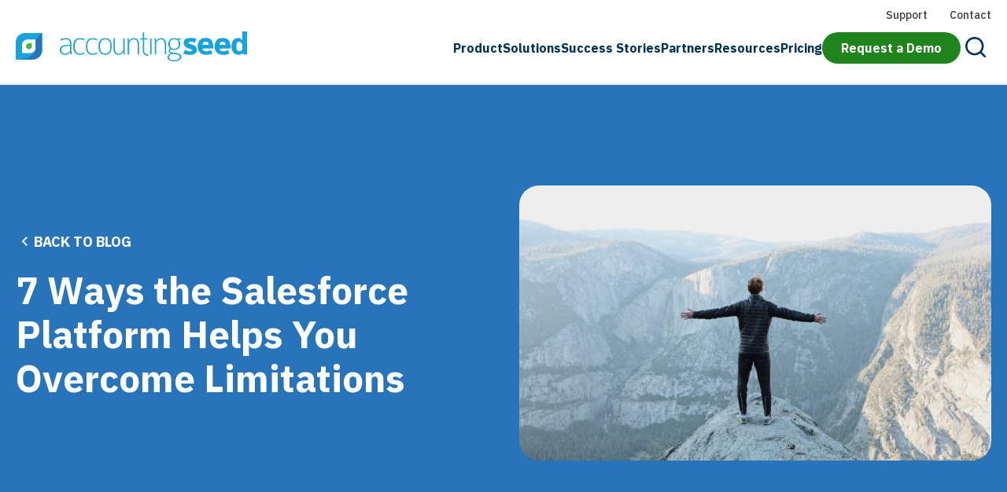

--- FILE ---
content_type: text/html; charset=UTF-8
request_url: https://www.accountingseed.com/resource/blog/7-ways-the-salesforce-platform-helps-you-overcome-limitations/
body_size: 18738
content:
<!DOCTYPE html>
<html lang="en-US">

<head>
  <meta charset="utf-8">
  <meta name="viewport" content="width=device-width, initial-scale=1">
  <title>Overcome Limitations with Salesforce | Accounting Seed</title>
  <link rel="apple-touch-icon" sizes="180x180" href="https://www.accountingseed.com/wp-content/themes/acs/assets/images/apple-touch-icon.png?ver=1.0.21">
  <link rel="icon" type="image/x-icon" href="https://www.accountingseed.com/favicon.ico">
  <link rel="icon" type="image/png" sizes="32x32" href="https://www.accountingseed.com/wp-content/themes/acs/assets/images/favicon-32x32.png?ver=1.0.21">
  <link rel="icon" type="image/png" sizes="16x16" href="https://www.accountingseed.com/wp-content/themes/acs/assets/images/favicon-16x16.png?ver=1.0.21">
  <link rel="preconnect" href="https://fonts.googleapis.com">
  <link rel="preconnect" href="https://fonts.gstatic.com" crossorigin>
  <link href="https://fonts.googleapis.com/css2?family=IBM+Plex+Sans:wght@400;500;600;700&display=swap" rel="stylesheet">
  <!-- Google Tag Manager -->
<script>(function(w,d,s,l,i){w[l]=w[l]||[];w[l].push({'gtm.start':
new Date().getTime(),event:'gtm.js'});var f=d.getElementsByTagName(s)[0],
j=d.createElement(s),dl=l!='dataLayer'?'&l='+l:'';j.async=true;j.src=
'https://www.googletagmanager.com/gtm.js?id='+i+dl;f.parentNode.insertBefore(j,f);
})(window,document,'script','dataLayer','GTM-WLBFPZM');</script>
<!-- End Google Tag Manager -->

<!-- Start VWO Async SmartCode -->
<script type='text/javascript' id='vwoCode'>
window._vwo_code=window._vwo_code || (function() {
var account_id=704825,
version = 1.5,
settings_tolerance=2000,
library_tolerance=2500,
use_existing_jquery=false,
is_spa=1,
hide_element='body',
hide_element_style = 'opacity:0 !important;filter:alpha(opacity=0) !important;background:none !important',
/* DO NOT EDIT BELOW THIS LINE */
f=false,d=document,vwoCodeEl=d.querySelector('#vwoCode'),code={use_existing_jquery:function(){return use_existing_jquery},library_tolerance:function(){return library_tolerance},hide_element_style:function(){return'{'+hide_element_style+'}'},finish:function(){if(!f){f=true;var e=d.getElementById('_vis_opt_path_hides');if(e)e.parentNode.removeChild(e)}},finished:function(){return f},load:function(e){var t=d.createElement('script');t.fetchPriority='high';t.src=e;t.type='text/javascript';t.innerText;t.onerror=function(){_vwo_code.finish()};d.getElementsByTagName('head')[0].appendChild(t)},getVersion:function(){return version},getMatchedCookies:function(e){var t=[];if(document.cookie){t=document.cookie.match(e)||[]}return t},getCombinationCookie:function(){var e=code.getMatchedCookies(/(?:^|;)\s?(_vis_opt_exp_\d+_combi=[^;$]*)/gi);e=e.map(function(e){try{var t=decodeURIComponent(e);if(!/_vis_opt_exp_\d+_combi=(?:\d+,?)+\s*$/.test(t)){return''}return t}catch(e){return''}});var i=[];e.forEach(function(e){var t=e.match(/([\d,]+)/g);t&&i.push(t.join('-'))});return i.join('|')},init:function(){if(d.URL.indexOf('__vwo_disable__')>-1)return;window.settings_timer=setTimeout(function(){_vwo_code.finish()},settings_tolerance);var e=d.createElement('style'),t=hide_element?hide_element+'{'+hide_element_style+'}':'',i=d.getElementsByTagName('head')[0];e.setAttribute('id','_vis_opt_path_hides');vwoCodeEl&&e.setAttribute('nonce',vwoCodeEl.nonce);e.setAttribute('type','text/css');if(e.styleSheet)e.styleSheet.cssText=t;else e.appendChild(d.createTextNode(t));i.appendChild(e);var n=this.getCombinationCookie();this.load('https://dev.visualwebsiteoptimizer.com/j.php?a='+account_id+'&u='+encodeURIComponent(d.URL)+'&f='+ +is_spa+'&vn='+version+(n?'&c='+n:''));return settings_timer}};window._vwo_settings_timer = code.init();return code;}());
</script>
<!-- End VWO Async SmartCode -->  <meta name='robots' content='index, follow, max-image-preview:large, max-snippet:-1, max-video-preview:-1' />
	<style>img:is([sizes="auto" i], [sizes^="auto," i]) { contain-intrinsic-size: 3000px 1500px }</style>
	<!-- This site is tracked with the HandL UTM Grabber v3 (3.1.14) - https://www.utmgrabber.com/ --> 

	<!-- This site is optimized with the Yoast SEO plugin v26.5 - https://yoast.com/wordpress/plugins/seo/ -->
	<meta name="description" content="When managing a business, it can be difficult to anticipate and adjust to obstacles and limitations as you encounter them. With so much data, processes," />
	<link rel="canonical" href="https://www.accountingseed.com/resource/blog/7-ways-the-salesforce-platform-helps-you-overcome-limitations/" />
	<meta property="og:locale" content="en_US" />
	<meta property="og:type" content="article" />
	<meta property="og:title" content="Overcome Limitations with Salesforce | Accounting Seed" />
	<meta property="og:description" content="When managing a business, it can be difficult to anticipate and adjust to obstacles and limitations as you encounter them. With so much data, processes," />
	<meta property="og:url" content="https://www.accountingseed.com/resource/blog/7-ways-the-salesforce-platform-helps-you-overcome-limitations/" />
	<meta property="og:site_name" content="Accounting Seed" />
	<meta property="article:publisher" content="https://www.facebook.com/accountingseed/" />
	<meta property="article:published_time" content="2019-12-04T13:30:00+00:00" />
	<meta property="article:modified_time" content="2025-11-17T19:55:35+00:00" />
	<meta property="og:image" content="https://www.accountingseed.com/wp-content/uploads/2023/02/overcoming-obstacles.jpg" />
	<meta property="og:image:width" content="800" />
	<meta property="og:image:height" content="533" />
	<meta property="og:image:type" content="image/jpeg" />
	<meta name="author" content="kps3admin" />
	<meta name="twitter:card" content="summary_large_image" />
	<meta name="twitter:creator" content="@AccountingSeed" />
	<meta name="twitter:site" content="@AccountingSeed" />
	<script type="application/ld+json" class="yoast-schema-graph">{"@context":"https://schema.org","@graph":[{"@type":"Article","@id":"https://www.accountingseed.com/resource/blog/7-ways-the-salesforce-platform-helps-you-overcome-limitations/#article","isPartOf":{"@id":"https://www.accountingseed.com/resource/blog/7-ways-the-salesforce-platform-helps-you-overcome-limitations/"},"author":{"name":"kps3admin","@id":"https://www.accountingseed.com/#/schema/person/a949253ecaa9017fea2385d0dc0ac559"},"headline":"7 Ways the Salesforce Platform Helps You Overcome Limitations","datePublished":"2019-12-04T13:30:00+00:00","dateModified":"2025-11-17T19:55:35+00:00","mainEntityOfPage":{"@id":"https://www.accountingseed.com/resource/blog/7-ways-the-salesforce-platform-helps-you-overcome-limitations/"},"wordCount":1149,"commentCount":0,"publisher":{"@id":"https://www.accountingseed.com/#organization"},"image":{"@id":"https://www.accountingseed.com/resource/blog/7-ways-the-salesforce-platform-helps-you-overcome-limitations/#primaryimage"},"thumbnailUrl":"https://www.accountingseed.com/wp-content/uploads/2023/02/overcoming-obstacles.jpg","inLanguage":"en-US"},{"@type":"WebPage","@id":"https://www.accountingseed.com/resource/blog/7-ways-the-salesforce-platform-helps-you-overcome-limitations/","url":"https://www.accountingseed.com/resource/blog/7-ways-the-salesforce-platform-helps-you-overcome-limitations/","name":"Overcome Limitations with Salesforce | Accounting Seed","isPartOf":{"@id":"https://www.accountingseed.com/#website"},"primaryImageOfPage":{"@id":"https://www.accountingseed.com/resource/blog/7-ways-the-salesforce-platform-helps-you-overcome-limitations/#primaryimage"},"image":{"@id":"https://www.accountingseed.com/resource/blog/7-ways-the-salesforce-platform-helps-you-overcome-limitations/#primaryimage"},"thumbnailUrl":"https://www.accountingseed.com/wp-content/uploads/2023/02/overcoming-obstacles.jpg","datePublished":"2019-12-04T13:30:00+00:00","dateModified":"2025-11-17T19:55:35+00:00","description":"When managing a business, it can be difficult to anticipate and adjust to obstacles and limitations as you encounter them. With so much data, processes,","breadcrumb":{"@id":"https://www.accountingseed.com/resource/blog/7-ways-the-salesforce-platform-helps-you-overcome-limitations/#breadcrumb"},"inLanguage":"en-US","potentialAction":[{"@type":"ReadAction","target":["https://www.accountingseed.com/resource/blog/7-ways-the-salesforce-platform-helps-you-overcome-limitations/"]}]},{"@type":"ImageObject","inLanguage":"en-US","@id":"https://www.accountingseed.com/resource/blog/7-ways-the-salesforce-platform-helps-you-overcome-limitations/#primaryimage","url":"https://www.accountingseed.com/wp-content/uploads/2023/02/overcoming-obstacles.jpg","contentUrl":"https://www.accountingseed.com/wp-content/uploads/2023/02/overcoming-obstacles.jpg","width":800,"height":533},{"@type":"BreadcrumbList","@id":"https://www.accountingseed.com/resource/blog/7-ways-the-salesforce-platform-helps-you-overcome-limitations/#breadcrumb","itemListElement":[{"@type":"ListItem","position":1,"name":"Home","item":"https://www.accountingseed.com/"},{"@type":"ListItem","position":2,"name":"Resources","item":"https://www.accountingseed.com/resources/"},{"@type":"ListItem","position":3,"name":"7 Ways the Salesforce Platform Helps You Overcome Limitations"}]},{"@type":"WebSite","@id":"https://www.accountingseed.com/#website","url":"https://www.accountingseed.com/","name":"Accounting Seed","description":"","publisher":{"@id":"https://www.accountingseed.com/#organization"},"potentialAction":[{"@type":"SearchAction","target":{"@type":"EntryPoint","urlTemplate":"https://www.accountingseed.com/?s={search_term_string}"},"query-input":{"@type":"PropertyValueSpecification","valueRequired":true,"valueName":"search_term_string"}}],"inLanguage":"en-US"},{"@type":"Organization","@id":"https://www.accountingseed.com/#organization","name":"Accounting Seed, LLC","alternateName":"Accounting Seed","url":"https://www.accountingseed.com/","logo":{"@type":"ImageObject","inLanguage":"en-US","@id":"https://www.accountingseed.com/#/schema/logo/image/","url":"https://www.accountingseed.com/wp-content/uploads/2023/03/logo-schema.png","contentUrl":"https://www.accountingseed.com/wp-content/uploads/2023/03/logo-schema.png","width":696,"height":696,"caption":"Accounting Seed, LLC"},"image":{"@id":"https://www.accountingseed.com/#/schema/logo/image/"},"sameAs":["https://www.facebook.com/accountingseed/","https://x.com/AccountingSeed","https://www.linkedin.com/company/accounting-seed/","https://www.youtube.com/user/AccountingSeed"]},{"@type":"Person","@id":"https://www.accountingseed.com/#/schema/person/a949253ecaa9017fea2385d0dc0ac559","name":"kps3admin","image":{"@type":"ImageObject","inLanguage":"en-US","@id":"https://www.accountingseed.com/#/schema/person/image/","url":"https://secure.gravatar.com/avatar/f574b921304a6a325dda7df9e9694a588f38e3b486faf6224d5f6f75a13b29b3?s=96&d=mm&r=g","contentUrl":"https://secure.gravatar.com/avatar/f574b921304a6a325dda7df9e9694a588f38e3b486faf6224d5f6f75a13b29b3?s=96&d=mm&r=g","caption":"kps3admin"},"sameAs":["https://www.accountingseed.com"]}]}</script>
	<!-- / Yoast SEO plugin. -->


<link rel='dns-prefetch' href='//static.addtoany.com' />
<link rel="alternate" type="application/rss+xml" title="Accounting Seed &raquo; 7 Ways the Salesforce Platform Helps You Overcome Limitations Comments Feed" href="https://www.accountingseed.com/resource/blog/7-ways-the-salesforce-platform-helps-you-overcome-limitations/feed/" />
<script type="text/javascript">
/* <![CDATA[ */
window._wpemojiSettings = {"baseUrl":"https:\/\/s.w.org\/images\/core\/emoji\/16.0.1\/72x72\/","ext":".png","svgUrl":"https:\/\/s.w.org\/images\/core\/emoji\/16.0.1\/svg\/","svgExt":".svg","source":{"concatemoji":"https:\/\/www.accountingseed.com\/wp-includes\/js\/wp-emoji-release.min.js?ver=6.8.3"}};
/*! This file is auto-generated */
!function(s,n){var o,i,e;function c(e){try{var t={supportTests:e,timestamp:(new Date).valueOf()};sessionStorage.setItem(o,JSON.stringify(t))}catch(e){}}function p(e,t,n){e.clearRect(0,0,e.canvas.width,e.canvas.height),e.fillText(t,0,0);var t=new Uint32Array(e.getImageData(0,0,e.canvas.width,e.canvas.height).data),a=(e.clearRect(0,0,e.canvas.width,e.canvas.height),e.fillText(n,0,0),new Uint32Array(e.getImageData(0,0,e.canvas.width,e.canvas.height).data));return t.every(function(e,t){return e===a[t]})}function u(e,t){e.clearRect(0,0,e.canvas.width,e.canvas.height),e.fillText(t,0,0);for(var n=e.getImageData(16,16,1,1),a=0;a<n.data.length;a++)if(0!==n.data[a])return!1;return!0}function f(e,t,n,a){switch(t){case"flag":return n(e,"\ud83c\udff3\ufe0f\u200d\u26a7\ufe0f","\ud83c\udff3\ufe0f\u200b\u26a7\ufe0f")?!1:!n(e,"\ud83c\udde8\ud83c\uddf6","\ud83c\udde8\u200b\ud83c\uddf6")&&!n(e,"\ud83c\udff4\udb40\udc67\udb40\udc62\udb40\udc65\udb40\udc6e\udb40\udc67\udb40\udc7f","\ud83c\udff4\u200b\udb40\udc67\u200b\udb40\udc62\u200b\udb40\udc65\u200b\udb40\udc6e\u200b\udb40\udc67\u200b\udb40\udc7f");case"emoji":return!a(e,"\ud83e\udedf")}return!1}function g(e,t,n,a){var r="undefined"!=typeof WorkerGlobalScope&&self instanceof WorkerGlobalScope?new OffscreenCanvas(300,150):s.createElement("canvas"),o=r.getContext("2d",{willReadFrequently:!0}),i=(o.textBaseline="top",o.font="600 32px Arial",{});return e.forEach(function(e){i[e]=t(o,e,n,a)}),i}function t(e){var t=s.createElement("script");t.src=e,t.defer=!0,s.head.appendChild(t)}"undefined"!=typeof Promise&&(o="wpEmojiSettingsSupports",i=["flag","emoji"],n.supports={everything:!0,everythingExceptFlag:!0},e=new Promise(function(e){s.addEventListener("DOMContentLoaded",e,{once:!0})}),new Promise(function(t){var n=function(){try{var e=JSON.parse(sessionStorage.getItem(o));if("object"==typeof e&&"number"==typeof e.timestamp&&(new Date).valueOf()<e.timestamp+604800&&"object"==typeof e.supportTests)return e.supportTests}catch(e){}return null}();if(!n){if("undefined"!=typeof Worker&&"undefined"!=typeof OffscreenCanvas&&"undefined"!=typeof URL&&URL.createObjectURL&&"undefined"!=typeof Blob)try{var e="postMessage("+g.toString()+"("+[JSON.stringify(i),f.toString(),p.toString(),u.toString()].join(",")+"));",a=new Blob([e],{type:"text/javascript"}),r=new Worker(URL.createObjectURL(a),{name:"wpTestEmojiSupports"});return void(r.onmessage=function(e){c(n=e.data),r.terminate(),t(n)})}catch(e){}c(n=g(i,f,p,u))}t(n)}).then(function(e){for(var t in e)n.supports[t]=e[t],n.supports.everything=n.supports.everything&&n.supports[t],"flag"!==t&&(n.supports.everythingExceptFlag=n.supports.everythingExceptFlag&&n.supports[t]);n.supports.everythingExceptFlag=n.supports.everythingExceptFlag&&!n.supports.flag,n.DOMReady=!1,n.readyCallback=function(){n.DOMReady=!0}}).then(function(){return e}).then(function(){var e;n.supports.everything||(n.readyCallback(),(e=n.source||{}).concatemoji?t(e.concatemoji):e.wpemoji&&e.twemoji&&(t(e.twemoji),t(e.wpemoji)))}))}((window,document),window._wpemojiSettings);
/* ]]> */
</script>
<style id='wp-emoji-styles-inline-css' type='text/css'>

	img.wp-smiley, img.emoji {
		display: inline !important;
		border: none !important;
		box-shadow: none !important;
		height: 1em !important;
		width: 1em !important;
		margin: 0 0.07em !important;
		vertical-align: -0.1em !important;
		background: none !important;
		padding: 0 !important;
	}
</style>
<style id='classic-theme-styles-inline-css' type='text/css'>
/*! This file is auto-generated */
.wp-block-button__link{color:#fff;background-color:#32373c;border-radius:9999px;box-shadow:none;text-decoration:none;padding:calc(.667em + 2px) calc(1.333em + 2px);font-size:1.125em}.wp-block-file__button{background:#32373c;color:#fff;text-decoration:none}
</style>
<style id='safe-svg-svg-icon-style-inline-css' type='text/css'>
.safe-svg-cover{text-align:center}.safe-svg-cover .safe-svg-inside{display:inline-block;max-width:100%}.safe-svg-cover svg{fill:currentColor;height:100%;max-height:100%;max-width:100%;width:100%}

</style>
<style id='global-styles-inline-css' type='text/css'>
:root{--wp--preset--aspect-ratio--square: 1;--wp--preset--aspect-ratio--4-3: 4/3;--wp--preset--aspect-ratio--3-4: 3/4;--wp--preset--aspect-ratio--3-2: 3/2;--wp--preset--aspect-ratio--2-3: 2/3;--wp--preset--aspect-ratio--16-9: 16/9;--wp--preset--aspect-ratio--9-16: 9/16;--wp--preset--color--black: #000000;--wp--preset--color--cyan-bluish-gray: #abb8c3;--wp--preset--color--white: #ffffff;--wp--preset--color--pale-pink: #f78da7;--wp--preset--color--vivid-red: #cf2e2e;--wp--preset--color--luminous-vivid-orange: #ff6900;--wp--preset--color--luminous-vivid-amber: #fcb900;--wp--preset--color--light-green-cyan: #7bdcb5;--wp--preset--color--vivid-green-cyan: #00d084;--wp--preset--color--pale-cyan-blue: #8ed1fc;--wp--preset--color--vivid-cyan-blue: #0693e3;--wp--preset--color--vivid-purple: #9b51e0;--wp--preset--gradient--vivid-cyan-blue-to-vivid-purple: linear-gradient(135deg,rgba(6,147,227,1) 0%,rgb(155,81,224) 100%);--wp--preset--gradient--light-green-cyan-to-vivid-green-cyan: linear-gradient(135deg,rgb(122,220,180) 0%,rgb(0,208,130) 100%);--wp--preset--gradient--luminous-vivid-amber-to-luminous-vivid-orange: linear-gradient(135deg,rgba(252,185,0,1) 0%,rgba(255,105,0,1) 100%);--wp--preset--gradient--luminous-vivid-orange-to-vivid-red: linear-gradient(135deg,rgba(255,105,0,1) 0%,rgb(207,46,46) 100%);--wp--preset--gradient--very-light-gray-to-cyan-bluish-gray: linear-gradient(135deg,rgb(238,238,238) 0%,rgb(169,184,195) 100%);--wp--preset--gradient--cool-to-warm-spectrum: linear-gradient(135deg,rgb(74,234,220) 0%,rgb(151,120,209) 20%,rgb(207,42,186) 40%,rgb(238,44,130) 60%,rgb(251,105,98) 80%,rgb(254,248,76) 100%);--wp--preset--gradient--blush-light-purple: linear-gradient(135deg,rgb(255,206,236) 0%,rgb(152,150,240) 100%);--wp--preset--gradient--blush-bordeaux: linear-gradient(135deg,rgb(254,205,165) 0%,rgb(254,45,45) 50%,rgb(107,0,62) 100%);--wp--preset--gradient--luminous-dusk: linear-gradient(135deg,rgb(255,203,112) 0%,rgb(199,81,192) 50%,rgb(65,88,208) 100%);--wp--preset--gradient--pale-ocean: linear-gradient(135deg,rgb(255,245,203) 0%,rgb(182,227,212) 50%,rgb(51,167,181) 100%);--wp--preset--gradient--electric-grass: linear-gradient(135deg,rgb(202,248,128) 0%,rgb(113,206,126) 100%);--wp--preset--gradient--midnight: linear-gradient(135deg,rgb(2,3,129) 0%,rgb(40,116,252) 100%);--wp--preset--font-size--small: 13px;--wp--preset--font-size--medium: 20px;--wp--preset--font-size--large: 36px;--wp--preset--font-size--x-large: 42px;--wp--preset--spacing--20: 0.44rem;--wp--preset--spacing--30: 0.67rem;--wp--preset--spacing--40: 1rem;--wp--preset--spacing--50: 1.5rem;--wp--preset--spacing--60: 2.25rem;--wp--preset--spacing--70: 3.38rem;--wp--preset--spacing--80: 5.06rem;--wp--preset--shadow--natural: 6px 6px 9px rgba(0, 0, 0, 0.2);--wp--preset--shadow--deep: 12px 12px 50px rgba(0, 0, 0, 0.4);--wp--preset--shadow--sharp: 6px 6px 0px rgba(0, 0, 0, 0.2);--wp--preset--shadow--outlined: 6px 6px 0px -3px rgba(255, 255, 255, 1), 6px 6px rgba(0, 0, 0, 1);--wp--preset--shadow--crisp: 6px 6px 0px rgba(0, 0, 0, 1);}:where(.is-layout-flex){gap: 0.5em;}:where(.is-layout-grid){gap: 0.5em;}body .is-layout-flex{display: flex;}.is-layout-flex{flex-wrap: wrap;align-items: center;}.is-layout-flex > :is(*, div){margin: 0;}body .is-layout-grid{display: grid;}.is-layout-grid > :is(*, div){margin: 0;}:where(.wp-block-columns.is-layout-flex){gap: 2em;}:where(.wp-block-columns.is-layout-grid){gap: 2em;}:where(.wp-block-post-template.is-layout-flex){gap: 1.25em;}:where(.wp-block-post-template.is-layout-grid){gap: 1.25em;}.has-black-color{color: var(--wp--preset--color--black) !important;}.has-cyan-bluish-gray-color{color: var(--wp--preset--color--cyan-bluish-gray) !important;}.has-white-color{color: var(--wp--preset--color--white) !important;}.has-pale-pink-color{color: var(--wp--preset--color--pale-pink) !important;}.has-vivid-red-color{color: var(--wp--preset--color--vivid-red) !important;}.has-luminous-vivid-orange-color{color: var(--wp--preset--color--luminous-vivid-orange) !important;}.has-luminous-vivid-amber-color{color: var(--wp--preset--color--luminous-vivid-amber) !important;}.has-light-green-cyan-color{color: var(--wp--preset--color--light-green-cyan) !important;}.has-vivid-green-cyan-color{color: var(--wp--preset--color--vivid-green-cyan) !important;}.has-pale-cyan-blue-color{color: var(--wp--preset--color--pale-cyan-blue) !important;}.has-vivid-cyan-blue-color{color: var(--wp--preset--color--vivid-cyan-blue) !important;}.has-vivid-purple-color{color: var(--wp--preset--color--vivid-purple) !important;}.has-black-background-color{background-color: var(--wp--preset--color--black) !important;}.has-cyan-bluish-gray-background-color{background-color: var(--wp--preset--color--cyan-bluish-gray) !important;}.has-white-background-color{background-color: var(--wp--preset--color--white) !important;}.has-pale-pink-background-color{background-color: var(--wp--preset--color--pale-pink) !important;}.has-vivid-red-background-color{background-color: var(--wp--preset--color--vivid-red) !important;}.has-luminous-vivid-orange-background-color{background-color: var(--wp--preset--color--luminous-vivid-orange) !important;}.has-luminous-vivid-amber-background-color{background-color: var(--wp--preset--color--luminous-vivid-amber) !important;}.has-light-green-cyan-background-color{background-color: var(--wp--preset--color--light-green-cyan) !important;}.has-vivid-green-cyan-background-color{background-color: var(--wp--preset--color--vivid-green-cyan) !important;}.has-pale-cyan-blue-background-color{background-color: var(--wp--preset--color--pale-cyan-blue) !important;}.has-vivid-cyan-blue-background-color{background-color: var(--wp--preset--color--vivid-cyan-blue) !important;}.has-vivid-purple-background-color{background-color: var(--wp--preset--color--vivid-purple) !important;}.has-black-border-color{border-color: var(--wp--preset--color--black) !important;}.has-cyan-bluish-gray-border-color{border-color: var(--wp--preset--color--cyan-bluish-gray) !important;}.has-white-border-color{border-color: var(--wp--preset--color--white) !important;}.has-pale-pink-border-color{border-color: var(--wp--preset--color--pale-pink) !important;}.has-vivid-red-border-color{border-color: var(--wp--preset--color--vivid-red) !important;}.has-luminous-vivid-orange-border-color{border-color: var(--wp--preset--color--luminous-vivid-orange) !important;}.has-luminous-vivid-amber-border-color{border-color: var(--wp--preset--color--luminous-vivid-amber) !important;}.has-light-green-cyan-border-color{border-color: var(--wp--preset--color--light-green-cyan) !important;}.has-vivid-green-cyan-border-color{border-color: var(--wp--preset--color--vivid-green-cyan) !important;}.has-pale-cyan-blue-border-color{border-color: var(--wp--preset--color--pale-cyan-blue) !important;}.has-vivid-cyan-blue-border-color{border-color: var(--wp--preset--color--vivid-cyan-blue) !important;}.has-vivid-purple-border-color{border-color: var(--wp--preset--color--vivid-purple) !important;}.has-vivid-cyan-blue-to-vivid-purple-gradient-background{background: var(--wp--preset--gradient--vivid-cyan-blue-to-vivid-purple) !important;}.has-light-green-cyan-to-vivid-green-cyan-gradient-background{background: var(--wp--preset--gradient--light-green-cyan-to-vivid-green-cyan) !important;}.has-luminous-vivid-amber-to-luminous-vivid-orange-gradient-background{background: var(--wp--preset--gradient--luminous-vivid-amber-to-luminous-vivid-orange) !important;}.has-luminous-vivid-orange-to-vivid-red-gradient-background{background: var(--wp--preset--gradient--luminous-vivid-orange-to-vivid-red) !important;}.has-very-light-gray-to-cyan-bluish-gray-gradient-background{background: var(--wp--preset--gradient--very-light-gray-to-cyan-bluish-gray) !important;}.has-cool-to-warm-spectrum-gradient-background{background: var(--wp--preset--gradient--cool-to-warm-spectrum) !important;}.has-blush-light-purple-gradient-background{background: var(--wp--preset--gradient--blush-light-purple) !important;}.has-blush-bordeaux-gradient-background{background: var(--wp--preset--gradient--blush-bordeaux) !important;}.has-luminous-dusk-gradient-background{background: var(--wp--preset--gradient--luminous-dusk) !important;}.has-pale-ocean-gradient-background{background: var(--wp--preset--gradient--pale-ocean) !important;}.has-electric-grass-gradient-background{background: var(--wp--preset--gradient--electric-grass) !important;}.has-midnight-gradient-background{background: var(--wp--preset--gradient--midnight) !important;}.has-small-font-size{font-size: var(--wp--preset--font-size--small) !important;}.has-medium-font-size{font-size: var(--wp--preset--font-size--medium) !important;}.has-large-font-size{font-size: var(--wp--preset--font-size--large) !important;}.has-x-large-font-size{font-size: var(--wp--preset--font-size--x-large) !important;}
:where(.wp-block-post-template.is-layout-flex){gap: 1.25em;}:where(.wp-block-post-template.is-layout-grid){gap: 1.25em;}
:where(.wp-block-columns.is-layout-flex){gap: 2em;}:where(.wp-block-columns.is-layout-grid){gap: 2em;}
:root :where(.wp-block-pullquote){font-size: 1.5em;line-height: 1.6;}
</style>
<link rel='stylesheet' id='main-styles-css' href='https://www.accountingseed.com/wp-content/themes/acs/assets/styles/main.css?ver=1.0.21' type='text/css' media='all' />
<link rel='stylesheet' id='override-styles-css' href='https://www.accountingseed.com/wp-content/themes/acs/style.css?ver=1.0.21' type='text/css' media='all' />
<script type="text/javascript" src="https://www.accountingseed.com/wp-includes/js/jquery/jquery.min.js?ver=3.7.1" id="jquery-core-js"></script>
<script type="text/javascript" src="https://www.accountingseed.com/wp-includes/js/jquery/jquery-migrate.min.js?ver=3.4.1" id="jquery-migrate-js"></script>
<script type="text/javascript" src="https://www.accountingseed.com/wp-content/plugins/handl-utm-grabber-v3/js/js.cookie.js?ver=6.8.3" id="js.cookie-js"></script>
<script type="text/javascript" id="handl-utm-grabber-js-extra">
/* <![CDATA[ */
var handl_utm = [];
var handl_utm_all_params = ["utm_source","utm_medium","utm_term","utm_content","utm_campaign","first_utm_source","first_utm_medium","first_utm_term","first_utm_content","first_utm_campaign","fbclid","msclkid","gclid","wbraid","gbraid","handl_original_ref","handl_landing_page","handl_landing_page_base","handl_ip","handl_ref","handl_url","handl_ref_domain","handl_url_base","gaclientid","organic_source","organic_source_str","user_agent","traffic_source","first_traffic_source","handlID","_fbc","_fbp"];
var handl_utm_cookie_duration = ["30","1"];
var handl_utm_append_params = ["utm_source","utm_medium","utm_term","utm_content","utm_campaign","gclid"];
var handl_utm_first_touch_params = ["utm_source","utm_medium","utm_term","utm_content","utm_campaign"];
var handl_utm_session_cookies = {"enabled":"0"};
var handl_ajax = {"ajax_url":"https:\/\/www.accountingseed.com\/wp-admin\/admin-ajax.php","fb_capi_enabled":"0","require_third_party_consent":""};
var handl_utm_custom_params = [];
var handl_utm_dyo_logic = [];
var handl_utm_predefined = [];
/* ]]> */
</script>
<script type="text/javascript" src="https://www.accountingseed.com/wp-content/plugins/handl-utm-grabber-v3/js/handl-utm-grabber.js?ver=6.8.3" id="handl-utm-grabber-js"></script>
<link rel="https://api.w.org/" href="https://www.accountingseed.com/wp-json/" /><link rel="alternate" title="JSON" type="application/json" href="https://www.accountingseed.com/wp-json/wp/v2/posts/2663" /><link rel="EditURI" type="application/rsd+xml" title="RSD" href="https://www.accountingseed.com/xmlrpc.php?rsd" />
<link rel='shortlink' href='https://www.accountingseed.com/?p=2663' />
<link rel="alternate" title="oEmbed (JSON)" type="application/json+oembed" href="https://www.accountingseed.com/wp-json/oembed/1.0/embed?url=https%3A%2F%2Fwww.accountingseed.com%2Fresource%2Fblog%2F7-ways-the-salesforce-platform-helps-you-overcome-limitations%2F" />
<link rel="alternate" title="oEmbed (XML)" type="text/xml+oembed" href="https://www.accountingseed.com/wp-json/oembed/1.0/embed?url=https%3A%2F%2Fwww.accountingseed.com%2Fresource%2Fblog%2F7-ways-the-salesforce-platform-helps-you-overcome-limitations%2F&#038;format=xml" />
<style>.handl-hidden{display: none}</style><style>[class^="fieldset-handl_"]{display: none}</style><meta name="generator" content="Elementor 3.33.3; features: additional_custom_breakpoints; settings: css_print_method-external, google_font-enabled, font_display-swap">
			<style>
				.e-con.e-parent:nth-of-type(n+4):not(.e-lazyloaded):not(.e-no-lazyload),
				.e-con.e-parent:nth-of-type(n+4):not(.e-lazyloaded):not(.e-no-lazyload) * {
					background-image: none !important;
				}
				@media screen and (max-height: 1024px) {
					.e-con.e-parent:nth-of-type(n+3):not(.e-lazyloaded):not(.e-no-lazyload),
					.e-con.e-parent:nth-of-type(n+3):not(.e-lazyloaded):not(.e-no-lazyload) * {
						background-image: none !important;
					}
				}
				@media screen and (max-height: 640px) {
					.e-con.e-parent:nth-of-type(n+2):not(.e-lazyloaded):not(.e-no-lazyload),
					.e-con.e-parent:nth-of-type(n+2):not(.e-lazyloaded):not(.e-no-lazyload) * {
						background-image: none !important;
					}
				}
			</style>
			<link rel="icon" href="https://www.accountingseed.com/wp-content/uploads/2023/03/ACS-Favicon.png" sizes="32x32" />
<link rel="icon" href="https://www.accountingseed.com/wp-content/uploads/2023/03/ACS-Favicon.png" sizes="192x192" />
<link rel="apple-touch-icon" href="https://www.accountingseed.com/wp-content/uploads/2023/03/ACS-Favicon.png" />
<meta name="msapplication-TileImage" content="https://www.accountingseed.com/wp-content/uploads/2023/03/ACS-Favicon.png" />
</head>

<body class="wp-singular post-template-default single single-post postid-2663 single-format-standard wp-theme-acs elementor-default elementor-kit-175">
  <!-- Google Tag Manager (noscript) -->
<noscript><iframe src="https://www.googletagmanager.com/ns.html?id=GTM-WLBFPZM"
height="0" width="0" style="display:none;visibility:hidden"></iframe></noscript>
<!-- End Google Tag Manager (noscript) -->      <header>
      <div class="nav">
        <div class="nav__container">
          <ul id="menu-support-menu" class="nav__secondary"><li id="menu-item-14027" class="menu-item menu-item-type-custom menu-item-object-custom menu-item-14027"><a href="/support/">Support</a></li>
<li id="menu-item-296" class="nav__secondary-link menu-item menu-item-type-custom menu-item-object-custom menu-item-296"><a href="https://www.accountingseed.com/contact/">Contact</a></li>
</ul>          <div class="nav__content">
            <div class="nav__logo-container">
              <a class="nav__logo-link" href="https://www.accountingseed.com">
                <img
                  class="nav__logo"
                  src="https://www.accountingseed.com/wp-content/themes/acs/assets/images/nav-logo.svg?ver=1.0.21"
                  alt="Accounting Seed"
                />
              </a>
            </div>
            <nav class="nav__main js-nav">
            
      
      <div class="nav__item ">
        <a href="/product/" class="nav__button js-nav__button"> Product </a>
                            <div class="dropdown js-dropdown" aria-hidden="true">
            <div class="dropdown__info">
              <p class="dropdown__title">Product</p>
              <p class="dropdown__text">Cloud-based accounting software built on Salesforce</p>
                              <a class="dropdown__link" href="/product/">
                                                Explore Product                                <svg class="dropdown__link-icon" width="7" height="12" role="presentation" aria-hidden="true">
                  <use xlink:href="https://www.accountingseed.com/wp-content/themes/acs/assets/images/icons.svg?ver=1.0.21#icon-caret"></use>
                </svg>
              </a>
            </div>
            <div class="dropdown__nav">
                              <div class="dropdown__nav-menu nav-menu">
                  <ul class="nav-menu__list  nav-menu__list--two-col ">
                                          <li class="nav-menu__list-item ">
                        <a href="/product/accounting-core/" target="_self" class="nav-menu__link">
                          <span class="nav-menu__link-text"> Accounting Core </span>
                          <svg class="nav-menu__icon" width="7" height="12" role="presentation" aria-hidden="true">
                            <use xlink:href="https://www.accountingseed.com/wp-content/themes/acs/assets/images/icons.svg?ver=1.0.21#icon-caret"></use>
                          </svg>
                        </a>
                      </li>
                                          <li class="nav-menu__list-item ">
                        <a href="/product/accounting-core/ar-automation/" target="_self" class="nav-menu__link">
                          <span class="nav-menu__link-text"> AR Automation </span>
                          <svg class="nav-menu__icon" width="7" height="12" role="presentation" aria-hidden="true">
                            <use xlink:href="https://www.accountingseed.com/wp-content/themes/acs/assets/images/icons.svg?ver=1.0.21#icon-caret"></use>
                          </svg>
                        </a>
                      </li>
                                          <li class="nav-menu__list-item ">
                        <a href="/product/ap-automation/" target="_self" class="nav-menu__link">
                          <span class="nav-menu__link-text"> AP Automation </span>
                          <svg class="nav-menu__icon" width="7" height="12" role="presentation" aria-hidden="true">
                            <use xlink:href="https://www.accountingseed.com/wp-content/themes/acs/assets/images/icons.svg?ver=1.0.21#icon-caret"></use>
                          </svg>
                        </a>
                      </li>
                                          <li class="nav-menu__list-item ">
                        <a href="/product/ai-accounting-agents/" target="_self" class="nav-menu__link">
                          <span class="nav-menu__link-text"> AI Agents </span>
                          <svg class="nav-menu__icon" width="7" height="12" role="presentation" aria-hidden="true">
                            <use xlink:href="https://www.accountingseed.com/wp-content/themes/acs/assets/images/icons.svg?ver=1.0.21#icon-caret"></use>
                          </svg>
                        </a>
                      </li>
                                          <li class="nav-menu__list-item ">
                        <a href="/product/multi-book-accounting/" target="_self" class="nav-menu__link">
                          <span class="nav-menu__link-text"> Multi-Book Accounting </span>
                          <svg class="nav-menu__icon" width="7" height="12" role="presentation" aria-hidden="true">
                            <use xlink:href="https://www.accountingseed.com/wp-content/themes/acs/assets/images/icons.svg?ver=1.0.21#icon-caret"></use>
                          </svg>
                        </a>
                      </li>
                                          <li class="nav-menu__list-item ">
                        <a href="/product/accounting-core/reports-and-dashboards/" target="_self" class="nav-menu__link">
                          <span class="nav-menu__link-text"> Reports & Dashboards </span>
                          <svg class="nav-menu__icon" width="7" height="12" role="presentation" aria-hidden="true">
                            <use xlink:href="https://www.accountingseed.com/wp-content/themes/acs/assets/images/icons.svg?ver=1.0.21#icon-caret"></use>
                          </svg>
                        </a>
                      </li>
                                          <li class="nav-menu__list-item ">
                        <a href="/product/project-accounting/" target="_self" class="nav-menu__link">
                          <span class="nav-menu__link-text"> Project Accounting </span>
                          <svg class="nav-menu__icon" width="7" height="12" role="presentation" aria-hidden="true">
                            <use xlink:href="https://www.accountingseed.com/wp-content/themes/acs/assets/images/icons.svg?ver=1.0.21#icon-caret"></use>
                          </svg>
                        </a>
                      </li>
                                          <li class="nav-menu__list-item ">
                        <a href="/product/orders-inventory/" target="_self" class="nav-menu__link">
                          <span class="nav-menu__link-text"> Orders & Inventory </span>
                          <svg class="nav-menu__icon" width="7" height="12" role="presentation" aria-hidden="true">
                            <use xlink:href="https://www.accountingseed.com/wp-content/themes/acs/assets/images/icons.svg?ver=1.0.21#icon-caret"></use>
                          </svg>
                        </a>
                      </li>
                                          <li class="nav-menu__list-item ">
                        <a href="/product/multi-currency-company-accounting-software/" target="_self" class="nav-menu__link">
                          <span class="nav-menu__link-text"> Multi-Company & Multi-Currency </span>
                          <svg class="nav-menu__icon" width="7" height="12" role="presentation" aria-hidden="true">
                            <use xlink:href="https://www.accountingseed.com/wp-content/themes/acs/assets/images/icons.svg?ver=1.0.21#icon-caret"></use>
                          </svg>
                        </a>
                      </li>
                                          <li class="nav-menu__list-item ">
                        <a href="/product/salesforce-accounting-connectors/" target="_self" class="nav-menu__link">
                          <span class="nav-menu__link-text"> Salesforce Connectors </span>
                          <svg class="nav-menu__icon" width="7" height="12" role="presentation" aria-hidden="true">
                            <use xlink:href="https://www.accountingseed.com/wp-content/themes/acs/assets/images/icons.svg?ver=1.0.21#icon-caret"></use>
                          </svg>
                        </a>
                      </li>
                                      </ul>
                </div>
                          </div>
          </div>
              </div>
          
      <div class="nav__item ">
        <a href="/solutions/" class="nav__button js-nav__button"> Solutions </a>
                            <div class="dropdown js-dropdown" aria-hidden="true">
            <div class="dropdown__info">
              <p class="dropdown__title">Solutions</p>
              <p class="dropdown__text">Accounting solutions that scale with your business</p>
                              <a class="dropdown__link" href="/solutions/">
                                                Explore Solutions                                <svg class="dropdown__link-icon" width="7" height="12" role="presentation" aria-hidden="true">
                  <use xlink:href="https://www.accountingseed.com/wp-content/themes/acs/assets/images/icons.svg?ver=1.0.21#icon-caret"></use>
                </svg>
              </a>
            </div>
            <div class="dropdown__nav">
                                                <div class="dropdown__nav-menu nav-menu">
                    <div class="nav-menu__title">By Industry</div>
                    <ul class="nav-menu__list">
                                              <li class="nav-menu__list-item ">
                          <a href="/solutions/industry/construction-maintenance/" target="_self" class="nav-menu__link">
                            <span class="nav-menu__link-text"> Construction </span>
                            <svg class="nav-menu__icon" width="7" height="12" role="presentation" aria-hidden="true">
                              <use xlink:href="https://www.accountingseed.com/wp-content/themes/acs/assets/images/icons.svg?ver=1.0.21#icon-caret"></use>
                            </svg>
                          </a>
                        </li>
                                              <li class="nav-menu__list-item ">
                          <a href="/solutions/industry/education/" target="_self" class="nav-menu__link">
                            <span class="nav-menu__link-text"> Education </span>
                            <svg class="nav-menu__icon" width="7" height="12" role="presentation" aria-hidden="true">
                              <use xlink:href="https://www.accountingseed.com/wp-content/themes/acs/assets/images/icons.svg?ver=1.0.21#icon-caret"></use>
                            </svg>
                          </a>
                        </li>
                                              <li class="nav-menu__list-item ">
                          <a href="/solutions/industry/energy-utilities/" target="_self" class="nav-menu__link">
                            <span class="nav-menu__link-text"> Energy & Utilities </span>
                            <svg class="nav-menu__icon" width="7" height="12" role="presentation" aria-hidden="true">
                              <use xlink:href="https://www.accountingseed.com/wp-content/themes/acs/assets/images/icons.svg?ver=1.0.21#icon-caret"></use>
                            </svg>
                          </a>
                        </li>
                                              <li class="nav-menu__list-item ">
                          <a href="/solutions/industry/legal/" target="_self" class="nav-menu__link">
                            <span class="nav-menu__link-text"> Legal </span>
                            <svg class="nav-menu__icon" width="7" height="12" role="presentation" aria-hidden="true">
                              <use xlink:href="https://www.accountingseed.com/wp-content/themes/acs/assets/images/icons.svg?ver=1.0.21#icon-caret"></use>
                            </svg>
                          </a>
                        </li>
                                              <li class="nav-menu__list-item ">
                          <a href="/solutions/industry/nonprofit/" target="_self" class="nav-menu__link">
                            <span class="nav-menu__link-text"> Nonprofit </span>
                            <svg class="nav-menu__icon" width="7" height="12" role="presentation" aria-hidden="true">
                              <use xlink:href="https://www.accountingseed.com/wp-content/themes/acs/assets/images/icons.svg?ver=1.0.21#icon-caret"></use>
                            </svg>
                          </a>
                        </li>
                                              <li class="nav-menu__list-item ">
                          <a href="https://www.accountingseed.com/solutions/industry/professional-business-services/" target="_self" class="nav-menu__link">
                            <span class="nav-menu__link-text"> Professional Services </span>
                            <svg class="nav-menu__icon" width="7" height="12" role="presentation" aria-hidden="true">
                              <use xlink:href="https://www.accountingseed.com/wp-content/themes/acs/assets/images/icons.svg?ver=1.0.21#icon-caret"></use>
                            </svg>
                          </a>
                        </li>
                                              <li class="nav-menu__list-item ">
                          <a href="https://www.accountingseed.com/solutions/industry/technology-it-services/" target="_self" class="nav-menu__link">
                            <span class="nav-menu__link-text"> Technology & IT Services </span>
                            <svg class="nav-menu__icon" width="7" height="12" role="presentation" aria-hidden="true">
                              <use xlink:href="https://www.accountingseed.com/wp-content/themes/acs/assets/images/icons.svg?ver=1.0.21#icon-caret"></use>
                            </svg>
                          </a>
                        </li>
                                              <li class="nav-menu__list-item ">
                          <a href="https://www.accountingseed.com/solutions#industry" target="_self" class="nav-menu__link">
                            <span class="nav-menu__link-text"> See All Industries </span>
                            <svg class="nav-menu__icon" width="7" height="12" role="presentation" aria-hidden="true">
                              <use xlink:href="https://www.accountingseed.com/wp-content/themes/acs/assets/images/icons.svg?ver=1.0.21#icon-caret"></use>
                            </svg>
                          </a>
                        </li>
                                          </ul>
                  </div>
                                  <div class="dropdown__nav-menu nav-menu">
                    <div class="nav-menu__title">By Business Need</div>
                    <ul class="nav-menu__list">
                                              <li class="nav-menu__list-item ">
                          <a href="/solutions/business-need/salesforce-accounting-software/" target="_self" class="nav-menu__link">
                            <span class="nav-menu__link-text"> Accounting Software on Salesforce </span>
                            <svg class="nav-menu__icon" width="7" height="12" role="presentation" aria-hidden="true">
                              <use xlink:href="https://www.accountingseed.com/wp-content/themes/acs/assets/images/icons.svg?ver=1.0.21#icon-caret"></use>
                            </svg>
                          </a>
                        </li>
                                              <li class="nav-menu__list-item ">
                          <a href="/solutions/business-need/accounting-automation/" target="_self" class="nav-menu__link">
                            <span class="nav-menu__link-text"> Accounting Automation </span>
                            <svg class="nav-menu__icon" width="7" height="12" role="presentation" aria-hidden="true">
                              <use xlink:href="https://www.accountingseed.com/wp-content/themes/acs/assets/images/icons.svg?ver=1.0.21#icon-caret"></use>
                            </svg>
                          </a>
                        </li>
                                              <li class="nav-menu__list-item ">
                          <a href="/solutions/business-need/financial-reporting-analysis/" target="_self" class="nav-menu__link">
                            <span class="nav-menu__link-text"> Financial Reporting & Analysis </span>
                            <svg class="nav-menu__icon" width="7" height="12" role="presentation" aria-hidden="true">
                              <use xlink:href="https://www.accountingseed.com/wp-content/themes/acs/assets/images/icons.svg?ver=1.0.21#icon-caret"></use>
                            </svg>
                          </a>
                        </li>
                                              <li class="nav-menu__list-item ">
                          <a href="/solutions/business-need/custom-accounting-software/" target="_self" class="nav-menu__link">
                            <span class="nav-menu__link-text"> Custom Accounting Software </span>
                            <svg class="nav-menu__icon" width="7" height="12" role="presentation" aria-hidden="true">
                              <use xlink:href="https://www.accountingseed.com/wp-content/themes/acs/assets/images/icons.svg?ver=1.0.21#icon-caret"></use>
                            </svg>
                          </a>
                        </li>
                                          </ul>
                  </div>
                                          </div>
          </div>
              </div>
                <div class="nav__item">
        <a class="nav__button js-close-dropdown" href="/resources/?resource_type=success-stories" target="_self"> Success Stories </a>
      </div>
          
      <div class="nav__item ">
        <a href="/partners/" class="nav__button js-nav__button"> Partners </a>
                            <div class="dropdown js-dropdown" aria-hidden="true">
            <div class="dropdown__info">
              <p class="dropdown__title">Partners</p>
              <p class="dropdown__text">Expand your revenue with Accounting Seed</p>
                              <a class="dropdown__link" href="/partners/">
                                                Explore Partner Program                                <svg class="dropdown__link-icon" width="7" height="12" role="presentation" aria-hidden="true">
                  <use xlink:href="https://www.accountingseed.com/wp-content/themes/acs/assets/images/icons.svg?ver=1.0.21#icon-caret"></use>
                </svg>
              </a>
            </div>
            <div class="dropdown__nav">
                              <div class="dropdown__nav-menu nav-menu">
                  <ul class="nav-menu__list ">
                                          <li class="nav-menu__list-item ">
                        <a href="/partners/solutions-implementation-partners/" target="_self" class="nav-menu__link">
                          <span class="nav-menu__link-text"> Solutions Implementation Partners </span>
                          <svg class="nav-menu__icon" width="7" height="12" role="presentation" aria-hidden="true">
                            <use xlink:href="https://www.accountingseed.com/wp-content/themes/acs/assets/images/icons.svg?ver=1.0.21#icon-caret"></use>
                          </svg>
                        </a>
                      </li>
                                          <li class="nav-menu__list-item ">
                        <a href="/partners/independent-software-vendor/" target="_self" class="nav-menu__link">
                          <span class="nav-menu__link-text"> Independent Software Vendor </span>
                          <svg class="nav-menu__icon" width="7" height="12" role="presentation" aria-hidden="true">
                            <use xlink:href="https://www.accountingseed.com/wp-content/themes/acs/assets/images/icons.svg?ver=1.0.21#icon-caret"></use>
                          </svg>
                        </a>
                      </li>
                                          <li class="nav-menu__list-item ">
                        <a href="/partners/valued-added-reseller/" target="_self" class="nav-menu__link">
                          <span class="nav-menu__link-text"> Value Added Reseller </span>
                          <svg class="nav-menu__icon" width="7" height="12" role="presentation" aria-hidden="true">
                            <use xlink:href="https://www.accountingseed.com/wp-content/themes/acs/assets/images/icons.svg?ver=1.0.21#icon-caret"></use>
                          </svg>
                        </a>
                      </li>
                                          <li class="nav-menu__list-item ">
                        <a href="/partners/technology-partner/" target="_self" class="nav-menu__link">
                          <span class="nav-menu__link-text"> Technology Partner </span>
                          <svg class="nav-menu__icon" width="7" height="12" role="presentation" aria-hidden="true">
                            <use xlink:href="https://www.accountingseed.com/wp-content/themes/acs/assets/images/icons.svg?ver=1.0.21#icon-caret"></use>
                          </svg>
                        </a>
                      </li>
                                      </ul>
                </div>
                          </div>
          </div>
              </div>
          
      <div class="nav__item ">
        <a href="/resources/" class="nav__button js-nav__button"> Resources </a>
                            <div class="dropdown js-dropdown" aria-hidden="true">
            <div class="dropdown__info">
              <p class="dropdown__title">Resources</p>
              <p class="dropdown__text">Discover the latest resources from Accounting Seed’s experts</p>
                              <a class="dropdown__link" href="/resources/">
                                                Explore Resources                                <svg class="dropdown__link-icon" width="7" height="12" role="presentation" aria-hidden="true">
                  <use xlink:href="https://www.accountingseed.com/wp-content/themes/acs/assets/images/icons.svg?ver=1.0.21#icon-caret"></use>
                </svg>
              </a>
            </div>
            <div class="dropdown__nav">
                                                <div class="dropdown__nav-menu nav-menu">
                    <div class="nav-menu__title">Resource Types</div>
                    <ul class="nav-menu__list">
                                              <li class="nav-menu__list-item ">
                          <a href="/resources/?resource_type=blog" target="_self" class="nav-menu__link">
                            <span class="nav-menu__link-text"> Blog </span>
                            <svg class="nav-menu__icon" width="7" height="12" role="presentation" aria-hidden="true">
                              <use xlink:href="https://www.accountingseed.com/wp-content/themes/acs/assets/images/icons.svg?ver=1.0.21#icon-caret"></use>
                            </svg>
                          </a>
                        </li>
                                              <li class="nav-menu__list-item ">
                          <a href="/resources/webinars/" target="_self" class="nav-menu__link">
                            <span class="nav-menu__link-text"> Webinars </span>
                            <svg class="nav-menu__icon" width="7" height="12" role="presentation" aria-hidden="true">
                              <use xlink:href="https://www.accountingseed.com/wp-content/themes/acs/assets/images/icons.svg?ver=1.0.21#icon-caret"></use>
                            </svg>
                          </a>
                        </li>
                                              <li class="nav-menu__list-item ">
                          <a href="/resources/videos/" target="_self" class="nav-menu__link">
                            <span class="nav-menu__link-text"> Videos </span>
                            <svg class="nav-menu__icon" width="7" height="12" role="presentation" aria-hidden="true">
                              <use xlink:href="https://www.accountingseed.com/wp-content/themes/acs/assets/images/icons.svg?ver=1.0.21#icon-caret"></use>
                            </svg>
                          </a>
                        </li>
                                              <li class="nav-menu__list-item ">
                          <a href="https://www.accountingseed.com/resources/?resource_type=success-stories" target="_self" class="nav-menu__link">
                            <span class="nav-menu__link-text"> Success Stories </span>
                            <svg class="nav-menu__icon" width="7" height="12" role="presentation" aria-hidden="true">
                              <use xlink:href="https://www.accountingseed.com/wp-content/themes/acs/assets/images/icons.svg?ver=1.0.21#icon-caret"></use>
                            </svg>
                          </a>
                        </li>
                                              <li class="nav-menu__list-item ">
                          <a href="https://www.accountingseed.com/resources/?resource_type=guides" target="_self" class="nav-menu__link">
                            <span class="nav-menu__link-text"> Guides </span>
                            <svg class="nav-menu__icon" width="7" height="12" role="presentation" aria-hidden="true">
                              <use xlink:href="https://www.accountingseed.com/wp-content/themes/acs/assets/images/icons.svg?ver=1.0.21#icon-caret"></use>
                            </svg>
                          </a>
                        </li>
                                          </ul>
                  </div>
                                  <div class="dropdown__nav-menu nav-menu">
                    <div class="nav-menu__title">Support</div>
                    <ul class="nav-menu__list">
                                              <li class="nav-menu__list-item ">
                          <a href="/support/" target="_self" class="nav-menu__link">
                            <span class="nav-menu__link-text"> Support Overview </span>
                            <svg class="nav-menu__icon" width="7" height="12" role="presentation" aria-hidden="true">
                              <use xlink:href="https://www.accountingseed.com/wp-content/themes/acs/assets/images/icons.svg?ver=1.0.21#icon-caret"></use>
                            </svg>
                          </a>
                        </li>
                                              <li class="nav-menu__list-item ">
                          <a href="https://support.accountingseed.com/hc/en-us" target="_blank" class="nav-menu__link">
                            <span class="nav-menu__link-text"> Knowledge Base </span>
                            <svg class="nav-menu__icon" width="7" height="12" role="presentation" aria-hidden="true">
                              <use xlink:href="https://www.accountingseed.com/wp-content/themes/acs/assets/images/icons.svg?ver=1.0.21#icon-caret"></use>
                            </svg>
                          </a>
                        </li>
                                              <li class="nav-menu__list-item ">
                          <a href="/learning/" target="_self" class="nav-menu__link">
                            <span class="nav-menu__link-text"> Learning </span>
                            <svg class="nav-menu__icon" width="7" height="12" role="presentation" aria-hidden="true">
                              <use xlink:href="https://www.accountingseed.com/wp-content/themes/acs/assets/images/icons.svg?ver=1.0.21#icon-caret"></use>
                            </svg>
                          </a>
                        </li>
                                              <li class="nav-menu__list-item ">
                          <a href="/learning/community-groups/" target="_self" class="nav-menu__link">
                            <span class="nav-menu__link-text"> Community Groups </span>
                            <svg class="nav-menu__icon" width="7" height="12" role="presentation" aria-hidden="true">
                              <use xlink:href="https://www.accountingseed.com/wp-content/themes/acs/assets/images/icons.svg?ver=1.0.21#icon-caret"></use>
                            </svg>
                          </a>
                        </li>
                                              <li class="nav-menu__list-item ">
                          <a href="https://developer.accountingseed.com/" target="_blank" class="nav-menu__link">
                            <span class="nav-menu__link-text"> API Documentation </span>
                            <svg class="nav-menu__icon" width="7" height="12" role="presentation" aria-hidden="true">
                              <use xlink:href="https://www.accountingseed.com/wp-content/themes/acs/assets/images/icons.svg?ver=1.0.21#icon-caret"></use>
                            </svg>
                          </a>
                        </li>
                                              <li class="nav-menu__list-item ">
                          <a href="https://support.accountingseed.com/hc/en-us/articles/14594674917651-Frequently-Asked-Questions" target="_blank" class="nav-menu__link">
                            <span class="nav-menu__link-text"> FAQs </span>
                            <svg class="nav-menu__icon" width="7" height="12" role="presentation" aria-hidden="true">
                              <use xlink:href="https://www.accountingseed.com/wp-content/themes/acs/assets/images/icons.svg?ver=1.0.21#icon-caret"></use>
                            </svg>
                          </a>
                        </li>
                                          </ul>
                  </div>
                                          </div>
          </div>
              </div>
                <div class="nav__item">
        <a class="nav__button js-close-dropdown" href="/pricing" target="_self"> Pricing </a>
      </div>
                  <a class="nav__cta-link button button--small" href="https://www.accountingseed.com/demo/">Request a Demo</a>
            <button class="nav__search-button js-search-toggle">
              <svg class="nav__search-button-icon" width="27" height="26" aria-label="Search">
                <title>Search</title>
                <use xlink:href="https://www.accountingseed.com/wp-content/themes/acs/assets/images/icons.svg?ver=1.0.21#icon-magnifier"></use>
              </svg>
            </button>
            <div class="search-dropdown js-search-dropdown" aria-hidden="true">
              <div class="search-dropdown__content">
                <p class="search-dropdown__eyebrow">Site Search</p>
                <div class="search-dropdown__search-container">
                  <form class="search-form" method="get" action="https://www.accountingseed.com">
                    <input
                      class="search-dropdown__input js-search-input"
                      placeholder="What can we help you find?"
                      type="text"
                      name="s"
                      value=""
                    />
                    <button class="search-dropdown__button js-search" type="submit">
                      <svg class="search-dropdown__search-icon" width="20" height="20" aria-label="Search">
                        <title>Search</title>
                        <use xlink:href="https://www.accountingseed.com/wp-content/themes/acs/assets/images/icons.svg?ver=1.0.21#icon-arrow"></use>
                      </svg>
                    </button>
                  </form>
                </div>
              </div>
              <div class="search-dropdown__link-content">
                <button class="search-dropdown__close-button js-search-close">close
                  <svg width="16" height="19" role="presentation" aria-hidden="true">
                    <use xlink:href="https://www.accountingseed.com/wp-content/themes/acs/assets/images/icons.svg?ver=1.0.21#icon-close"></use>
                  </svg>
                </button>
                <p class="search-dropdown__links-eyebrow">Helpful Links</p>
                <div class="search-dropdown__grid">
                                      <div class="search-dropdown__link-container">
                    <a class="search-dropdown__link arrow-button" target="_blank" href="https://www.accountingseed.com/support/">
                      <svg class="search-dropdown__link-icon" width="60" height="60" role="presentation" aria-hidden="true">
                                                <use xlink:href="https://www.accountingseed.com/wp-content/themes/acs/assets/images/icons.svg?ver=1.0.21#icon-gear"></use>
                      </svg>
                      <span class="search-dropdown__link-text">Customer Support                        <svg width="7" height="12" role="presentation" aria-hidden="true">
                          <use xlink:href="https://www.accountingseed.com/wp-content/themes/acs/assets/images/icons.svg?ver=1.0.21#icon-caret"></use>
                        </svg>
                      </span>
                    </a>
                  </div>
                                      <div class="search-dropdown__link-container">
                    <a class="search-dropdown__link arrow-button" target="_blank" href="https://support.accountingseed.com/hc/en-us">
                      <svg class="search-dropdown__link-icon" width="60" height="60" role="presentation" aria-hidden="true">
                                                <use xlink:href="https://www.accountingseed.com/wp-content/themes/acs/assets/images/icons.svg?ver=1.0.21#icon-brain"></use>
                      </svg>
                      <span class="search-dropdown__link-text">Knowledge Base                        <svg width="7" height="12" role="presentation" aria-hidden="true">
                          <use xlink:href="https://www.accountingseed.com/wp-content/themes/acs/assets/images/icons.svg?ver=1.0.21#icon-caret"></use>
                        </svg>
                      </span>
                    </a>
                  </div>
                                      <div class="search-dropdown__link-container">
                    <a class="search-dropdown__link arrow-button" target="_blank" href="https://support.accountingseed.com/hc/en-us/articles/14594674917651-Frequently-Asked-Questions">
                      <svg class="search-dropdown__link-icon" width="60" height="60" role="presentation" aria-hidden="true">
                                                <use xlink:href="https://www.accountingseed.com/wp-content/themes/acs/assets/images/icons.svg?ver=1.0.21#icon-chat"></use>
                      </svg>
                      <span class="search-dropdown__link-text">FAQs                        <svg width="7" height="12" role="presentation" aria-hidden="true">
                          <use xlink:href="https://www.accountingseed.com/wp-content/themes/acs/assets/images/icons.svg?ver=1.0.21#icon-caret"></use>
                        </svg>
                      </span>
                    </a>
                  </div>
                                      <div class="search-dropdown__link-container">
                    <a class="search-dropdown__link arrow-button" target="_blank" href="https://www.accountingseed.com/learning/">
                      <svg class="search-dropdown__link-icon" width="60" height="60" role="presentation" aria-hidden="true">
                                                <use xlink:href="https://www.accountingseed.com/wp-content/themes/acs/assets/images/icons.svg?ver=1.0.21#icon-university"></use>
                      </svg>
                      <span class="search-dropdown__link-text">Learning                        <svg width="7" height="12" role="presentation" aria-hidden="true">
                          <use xlink:href="https://www.accountingseed.com/wp-content/themes/acs/assets/images/icons.svg?ver=1.0.21#icon-caret"></use>
                        </svg>
                      </span>
                    </a>
                  </div>
                                  </div>
              </div>
            </div>
            </nav>
          </div>
        </div>
      </div>
      
<div class="mobile-nav js-mobile-nav">
  <div class="mobile-nav__container">
    <div class="mobile-nav__bar">
      <div class="mobile-nav__logo-container">
        <a href="/" class="mobile-nav__logo-link">
          <img
            class="mobile-nav__logo"
            src="https://www.accountingseed.com/wp-content/themes/acs/assets/images/nav-logo.svg?ver=1.0.21"
            alt="Accounting Seed"
          />
        </a>
      </div>
      <button type="button" class="mobile-nav__toggle js-mobile-nav-toggle">
        <div class="mobile-nav__toggle-icon"></div>
      </button>
    </div>
  </div>
  <div class="mobile-nav__slide-out-container">
    <div class="mobile-nav__slide-out">
      <ul class="mobile-nav__list">
                                            <li class="mobile-nav__list-item js-mobile-nav__list-item ">
                <button type="button" href="/product/" class="mobile-nav__button js-mobile-nav__button" aria-expanded="false">
                  Product                  <div class="mobile-nav__button-icon"></div>
                </button>
                                                                        <div class="mobile-nav__menu mobile-nav-menu">
                      <ul class="mobile-nav-menu__list">
                        <li class="mobile-nav-menu__list-item ">
                          <a href="/product/" target="_self" class="mobile-nav-menu__link mobile-nav-menu__link--highlight">
                            <span class="mobile-nav-menu__link-text">                                 Explore Product                              </span>
                            <svg class="mobile-nav-menu__icon" width="7" height="12" role="presentation" aria-hidden="true">
                              <use xlink:href="https://www.accountingseed.com/wp-content/themes/acs/assets/images/icons.svg?ver=1.0.21#icon-caret"></use>
                            </svg>
                          </a>
                        </li>
                                                  <li class="mobile-nav-menu__list-item ">
                            <a href="/product/accounting-core/" target="_self" class="mobile-nav-menu__link">
                              <span class="mobile-nav-menu__link-text"> Accounting Core </span>
                              <svg class="mobile-nav-menu__icon" width="7" height="12" role="presentation" aria-hidden="true">
                                <use xlink:href="https://www.accountingseed.com/wp-content/themes/acs/assets/images/icons.svg?ver=1.0.21#icon-caret"></use>
                              </svg>
                            </a>
                          </li>
                                                  <li class="mobile-nav-menu__list-item ">
                            <a href="/product/accounting-core/ar-automation/" target="_self" class="mobile-nav-menu__link">
                              <span class="mobile-nav-menu__link-text"> AR Automation </span>
                              <svg class="mobile-nav-menu__icon" width="7" height="12" role="presentation" aria-hidden="true">
                                <use xlink:href="https://www.accountingseed.com/wp-content/themes/acs/assets/images/icons.svg?ver=1.0.21#icon-caret"></use>
                              </svg>
                            </a>
                          </li>
                                                  <li class="mobile-nav-menu__list-item ">
                            <a href="/product/ap-automation/" target="_self" class="mobile-nav-menu__link">
                              <span class="mobile-nav-menu__link-text"> AP Automation </span>
                              <svg class="mobile-nav-menu__icon" width="7" height="12" role="presentation" aria-hidden="true">
                                <use xlink:href="https://www.accountingseed.com/wp-content/themes/acs/assets/images/icons.svg?ver=1.0.21#icon-caret"></use>
                              </svg>
                            </a>
                          </li>
                                                  <li class="mobile-nav-menu__list-item ">
                            <a href="/product/ai-accounting-agents/" target="_self" class="mobile-nav-menu__link">
                              <span class="mobile-nav-menu__link-text"> AI Agents </span>
                              <svg class="mobile-nav-menu__icon" width="7" height="12" role="presentation" aria-hidden="true">
                                <use xlink:href="https://www.accountingseed.com/wp-content/themes/acs/assets/images/icons.svg?ver=1.0.21#icon-caret"></use>
                              </svg>
                            </a>
                          </li>
                                                  <li class="mobile-nav-menu__list-item ">
                            <a href="/product/multi-book-accounting/" target="_self" class="mobile-nav-menu__link">
                              <span class="mobile-nav-menu__link-text"> Multi-Book Accounting </span>
                              <svg class="mobile-nav-menu__icon" width="7" height="12" role="presentation" aria-hidden="true">
                                <use xlink:href="https://www.accountingseed.com/wp-content/themes/acs/assets/images/icons.svg?ver=1.0.21#icon-caret"></use>
                              </svg>
                            </a>
                          </li>
                                                  <li class="mobile-nav-menu__list-item ">
                            <a href="/product/accounting-core/reports-and-dashboards/" target="_self" class="mobile-nav-menu__link">
                              <span class="mobile-nav-menu__link-text"> Reports & Dashboards </span>
                              <svg class="mobile-nav-menu__icon" width="7" height="12" role="presentation" aria-hidden="true">
                                <use xlink:href="https://www.accountingseed.com/wp-content/themes/acs/assets/images/icons.svg?ver=1.0.21#icon-caret"></use>
                              </svg>
                            </a>
                          </li>
                                                  <li class="mobile-nav-menu__list-item ">
                            <a href="/product/project-accounting/" target="_self" class="mobile-nav-menu__link">
                              <span class="mobile-nav-menu__link-text"> Project Accounting </span>
                              <svg class="mobile-nav-menu__icon" width="7" height="12" role="presentation" aria-hidden="true">
                                <use xlink:href="https://www.accountingseed.com/wp-content/themes/acs/assets/images/icons.svg?ver=1.0.21#icon-caret"></use>
                              </svg>
                            </a>
                          </li>
                                                  <li class="mobile-nav-menu__list-item ">
                            <a href="/product/orders-inventory/" target="_self" class="mobile-nav-menu__link">
                              <span class="mobile-nav-menu__link-text"> Orders & Inventory </span>
                              <svg class="mobile-nav-menu__icon" width="7" height="12" role="presentation" aria-hidden="true">
                                <use xlink:href="https://www.accountingseed.com/wp-content/themes/acs/assets/images/icons.svg?ver=1.0.21#icon-caret"></use>
                              </svg>
                            </a>
                          </li>
                                                  <li class="mobile-nav-menu__list-item ">
                            <a href="/product/multi-currency-company-accounting-software/" target="_self" class="mobile-nav-menu__link">
                              <span class="mobile-nav-menu__link-text"> Multi-Company & Multi-Currency </span>
                              <svg class="mobile-nav-menu__icon" width="7" height="12" role="presentation" aria-hidden="true">
                                <use xlink:href="https://www.accountingseed.com/wp-content/themes/acs/assets/images/icons.svg?ver=1.0.21#icon-caret"></use>
                              </svg>
                            </a>
                          </li>
                                                  <li class="mobile-nav-menu__list-item ">
                            <a href="/product/salesforce-accounting-connectors/" target="_self" class="mobile-nav-menu__link">
                              <span class="mobile-nav-menu__link-text"> Salesforce Connectors </span>
                              <svg class="mobile-nav-menu__icon" width="7" height="12" role="presentation" aria-hidden="true">
                                <use xlink:href="https://www.accountingseed.com/wp-content/themes/acs/assets/images/icons.svg?ver=1.0.21#icon-caret"></use>
                              </svg>
                            </a>
                          </li>
                                              </ul>
                    </div>
                                                </li>
                                                <li class="mobile-nav__list-item js-mobile-nav__list-item ">
                <button type="button" href="/solutions/" class="mobile-nav__button js-mobile-nav__button" aria-expanded="false">
                  Solutions                  <div class="mobile-nav__button-icon"></div>
                </button>
                                                                        <div class="mobile-nav__menu mobile-nav-menu">
                      <ul class="mobile-nav-menu__list">
                        <li class="mobile-nav-menu__list-item ">
                          <a href="/solutions/" target="_self" class="mobile-nav-menu__link mobile-nav-menu__link--highlight">
                            <span class="mobile-nav-menu__link-text">                                 Explore Solutions                              </span>
                            <svg class="mobile-nav-menu__icon" width="7" height="12" role="presentation" aria-hidden="true">
                              <use xlink:href="https://www.accountingseed.com/wp-content/themes/acs/assets/images/icons.svg?ver=1.0.21#icon-caret"></use>
                            </svg>
                          </a>
                        </li>
                                                  <li class="mobile-nav-menu__list-item">
                            <div  class="mobile-nav-menu__link mobile-nav-menu__link--title">
                              <span class="mobile-nav-menu__link-text"> By Industry </span>
                            </div>
                          </li>
                                                      <li class="mobile-nav-menu__list-item ">
                              <a href="/solutions/industry/construction-maintenance/" target="_self" class="mobile-nav-menu__link">
                                <span class="mobile-nav-menu__link-text"> Construction </span>
                                <svg class="mobile-nav-menu__icon" width="7" height="12" role="presentation" aria-hidden="true">
                                  <use xlink:href="https://www.accountingseed.com/wp-content/themes/acs/assets/images/icons.svg?ver=1.0.21#icon-caret"></use>
                                </svg>
                              </a>
                            </li>
                                                      <li class="mobile-nav-menu__list-item ">
                              <a href="/solutions/industry/education/" target="_self" class="mobile-nav-menu__link">
                                <span class="mobile-nav-menu__link-text"> Education </span>
                                <svg class="mobile-nav-menu__icon" width="7" height="12" role="presentation" aria-hidden="true">
                                  <use xlink:href="https://www.accountingseed.com/wp-content/themes/acs/assets/images/icons.svg?ver=1.0.21#icon-caret"></use>
                                </svg>
                              </a>
                            </li>
                                                      <li class="mobile-nav-menu__list-item ">
                              <a href="/solutions/industry/energy-utilities/" target="_self" class="mobile-nav-menu__link">
                                <span class="mobile-nav-menu__link-text"> Energy & Utilities </span>
                                <svg class="mobile-nav-menu__icon" width="7" height="12" role="presentation" aria-hidden="true">
                                  <use xlink:href="https://www.accountingseed.com/wp-content/themes/acs/assets/images/icons.svg?ver=1.0.21#icon-caret"></use>
                                </svg>
                              </a>
                            </li>
                                                      <li class="mobile-nav-menu__list-item ">
                              <a href="/solutions/industry/legal/" target="_self" class="mobile-nav-menu__link">
                                <span class="mobile-nav-menu__link-text"> Legal </span>
                                <svg class="mobile-nav-menu__icon" width="7" height="12" role="presentation" aria-hidden="true">
                                  <use xlink:href="https://www.accountingseed.com/wp-content/themes/acs/assets/images/icons.svg?ver=1.0.21#icon-caret"></use>
                                </svg>
                              </a>
                            </li>
                                                      <li class="mobile-nav-menu__list-item ">
                              <a href="/solutions/industry/nonprofit/" target="_self" class="mobile-nav-menu__link">
                                <span class="mobile-nav-menu__link-text"> Nonprofit </span>
                                <svg class="mobile-nav-menu__icon" width="7" height="12" role="presentation" aria-hidden="true">
                                  <use xlink:href="https://www.accountingseed.com/wp-content/themes/acs/assets/images/icons.svg?ver=1.0.21#icon-caret"></use>
                                </svg>
                              </a>
                            </li>
                                                      <li class="mobile-nav-menu__list-item ">
                              <a href="https://www.accountingseed.com/solutions/industry/professional-business-services/" target="_self" class="mobile-nav-menu__link">
                                <span class="mobile-nav-menu__link-text"> Professional Services </span>
                                <svg class="mobile-nav-menu__icon" width="7" height="12" role="presentation" aria-hidden="true">
                                  <use xlink:href="https://www.accountingseed.com/wp-content/themes/acs/assets/images/icons.svg?ver=1.0.21#icon-caret"></use>
                                </svg>
                              </a>
                            </li>
                                                      <li class="mobile-nav-menu__list-item ">
                              <a href="https://www.accountingseed.com/solutions/industry/technology-it-services/" target="_self" class="mobile-nav-menu__link">
                                <span class="mobile-nav-menu__link-text"> Technology & IT Services </span>
                                <svg class="mobile-nav-menu__icon" width="7" height="12" role="presentation" aria-hidden="true">
                                  <use xlink:href="https://www.accountingseed.com/wp-content/themes/acs/assets/images/icons.svg?ver=1.0.21#icon-caret"></use>
                                </svg>
                              </a>
                            </li>
                                                      <li class="mobile-nav-menu__list-item ">
                              <a href="https://www.accountingseed.com/solutions#industry" target="_self" class="mobile-nav-menu__link">
                                <span class="mobile-nav-menu__link-text"> See All Industries </span>
                                <svg class="mobile-nav-menu__icon" width="7" height="12" role="presentation" aria-hidden="true">
                                  <use xlink:href="https://www.accountingseed.com/wp-content/themes/acs/assets/images/icons.svg?ver=1.0.21#icon-caret"></use>
                                </svg>
                              </a>
                            </li>
                                                                            <li class="mobile-nav-menu__list-item">
                            <div  class="mobile-nav-menu__link mobile-nav-menu__link--title">
                              <span class="mobile-nav-menu__link-text"> By Business Need </span>
                            </div>
                          </li>
                                                      <li class="mobile-nav-menu__list-item ">
                              <a href="/solutions/business-need/salesforce-accounting-software/" target="_self" class="mobile-nav-menu__link">
                                <span class="mobile-nav-menu__link-text"> Accounting Software on Salesforce </span>
                                <svg class="mobile-nav-menu__icon" width="7" height="12" role="presentation" aria-hidden="true">
                                  <use xlink:href="https://www.accountingseed.com/wp-content/themes/acs/assets/images/icons.svg?ver=1.0.21#icon-caret"></use>
                                </svg>
                              </a>
                            </li>
                                                      <li class="mobile-nav-menu__list-item ">
                              <a href="/solutions/business-need/accounting-automation/" target="_self" class="mobile-nav-menu__link">
                                <span class="mobile-nav-menu__link-text"> Accounting Automation </span>
                                <svg class="mobile-nav-menu__icon" width="7" height="12" role="presentation" aria-hidden="true">
                                  <use xlink:href="https://www.accountingseed.com/wp-content/themes/acs/assets/images/icons.svg?ver=1.0.21#icon-caret"></use>
                                </svg>
                              </a>
                            </li>
                                                      <li class="mobile-nav-menu__list-item ">
                              <a href="/solutions/business-need/financial-reporting-analysis/" target="_self" class="mobile-nav-menu__link">
                                <span class="mobile-nav-menu__link-text"> Financial Reporting & Analysis </span>
                                <svg class="mobile-nav-menu__icon" width="7" height="12" role="presentation" aria-hidden="true">
                                  <use xlink:href="https://www.accountingseed.com/wp-content/themes/acs/assets/images/icons.svg?ver=1.0.21#icon-caret"></use>
                                </svg>
                              </a>
                            </li>
                                                      <li class="mobile-nav-menu__list-item ">
                              <a href="/solutions/business-need/custom-accounting-software/" target="_self" class="mobile-nav-menu__link">
                                <span class="mobile-nav-menu__link-text"> Custom Accounting Software </span>
                                <svg class="mobile-nav-menu__icon" width="7" height="12" role="presentation" aria-hidden="true">
                                  <use xlink:href="https://www.accountingseed.com/wp-content/themes/acs/assets/images/icons.svg?ver=1.0.21#icon-caret"></use>
                                </svg>
                              </a>
                            </li>
                                                                        </ul>
                    </div>
                                                </li>
                                                <li class="mobile-nav__list-item">
                <a class="mobile-nav__link" href="/resources/?resource_type=success-stories" target="_self"> Success Stories </a>
              </li>
                                                <li class="mobile-nav__list-item js-mobile-nav__list-item ">
                <button type="button" href="/partners/" class="mobile-nav__button js-mobile-nav__button" aria-expanded="false">
                  Partners                  <div class="mobile-nav__button-icon"></div>
                </button>
                                                                        <div class="mobile-nav__menu mobile-nav-menu">
                      <ul class="mobile-nav-menu__list">
                        <li class="mobile-nav-menu__list-item ">
                          <a href="/partners/" target="_self" class="mobile-nav-menu__link mobile-nav-menu__link--highlight">
                            <span class="mobile-nav-menu__link-text">                                 Explore Partner Program                              </span>
                            <svg class="mobile-nav-menu__icon" width="7" height="12" role="presentation" aria-hidden="true">
                              <use xlink:href="https://www.accountingseed.com/wp-content/themes/acs/assets/images/icons.svg?ver=1.0.21#icon-caret"></use>
                            </svg>
                          </a>
                        </li>
                                                  <li class="mobile-nav-menu__list-item ">
                            <a href="/partners/solutions-implementation-partners/" target="_self" class="mobile-nav-menu__link">
                              <span class="mobile-nav-menu__link-text"> Solutions Implementation Partners </span>
                              <svg class="mobile-nav-menu__icon" width="7" height="12" role="presentation" aria-hidden="true">
                                <use xlink:href="https://www.accountingseed.com/wp-content/themes/acs/assets/images/icons.svg?ver=1.0.21#icon-caret"></use>
                              </svg>
                            </a>
                          </li>
                                                  <li class="mobile-nav-menu__list-item ">
                            <a href="/partners/independent-software-vendor/" target="_self" class="mobile-nav-menu__link">
                              <span class="mobile-nav-menu__link-text"> Independent Software Vendor </span>
                              <svg class="mobile-nav-menu__icon" width="7" height="12" role="presentation" aria-hidden="true">
                                <use xlink:href="https://www.accountingseed.com/wp-content/themes/acs/assets/images/icons.svg?ver=1.0.21#icon-caret"></use>
                              </svg>
                            </a>
                          </li>
                                                  <li class="mobile-nav-menu__list-item ">
                            <a href="/partners/valued-added-reseller/" target="_self" class="mobile-nav-menu__link">
                              <span class="mobile-nav-menu__link-text"> Value Added Reseller </span>
                              <svg class="mobile-nav-menu__icon" width="7" height="12" role="presentation" aria-hidden="true">
                                <use xlink:href="https://www.accountingseed.com/wp-content/themes/acs/assets/images/icons.svg?ver=1.0.21#icon-caret"></use>
                              </svg>
                            </a>
                          </li>
                                                  <li class="mobile-nav-menu__list-item ">
                            <a href="/partners/technology-partner/" target="_self" class="mobile-nav-menu__link">
                              <span class="mobile-nav-menu__link-text"> Technology Partner </span>
                              <svg class="mobile-nav-menu__icon" width="7" height="12" role="presentation" aria-hidden="true">
                                <use xlink:href="https://www.accountingseed.com/wp-content/themes/acs/assets/images/icons.svg?ver=1.0.21#icon-caret"></use>
                              </svg>
                            </a>
                          </li>
                                              </ul>
                    </div>
                                                </li>
                                                <li class="mobile-nav__list-item js-mobile-nav__list-item ">
                <button type="button" href="/resources/" class="mobile-nav__button js-mobile-nav__button" aria-expanded="false">
                  Resources                  <div class="mobile-nav__button-icon"></div>
                </button>
                                                                        <div class="mobile-nav__menu mobile-nav-menu">
                      <ul class="mobile-nav-menu__list">
                        <li class="mobile-nav-menu__list-item ">
                          <a href="/resources/" target="_self" class="mobile-nav-menu__link mobile-nav-menu__link--highlight">
                            <span class="mobile-nav-menu__link-text">                                 Explore Resources                              </span>
                            <svg class="mobile-nav-menu__icon" width="7" height="12" role="presentation" aria-hidden="true">
                              <use xlink:href="https://www.accountingseed.com/wp-content/themes/acs/assets/images/icons.svg?ver=1.0.21#icon-caret"></use>
                            </svg>
                          </a>
                        </li>
                                                  <li class="mobile-nav-menu__list-item">
                            <div  class="mobile-nav-menu__link mobile-nav-menu__link--title">
                              <span class="mobile-nav-menu__link-text"> Resource Types </span>
                            </div>
                          </li>
                                                      <li class="mobile-nav-menu__list-item ">
                              <a href="/resources/?resource_type=blog" target="_self" class="mobile-nav-menu__link">
                                <span class="mobile-nav-menu__link-text"> Blog </span>
                                <svg class="mobile-nav-menu__icon" width="7" height="12" role="presentation" aria-hidden="true">
                                  <use xlink:href="https://www.accountingseed.com/wp-content/themes/acs/assets/images/icons.svg?ver=1.0.21#icon-caret"></use>
                                </svg>
                              </a>
                            </li>
                                                      <li class="mobile-nav-menu__list-item ">
                              <a href="/resources/webinars/" target="_self" class="mobile-nav-menu__link">
                                <span class="mobile-nav-menu__link-text"> Webinars </span>
                                <svg class="mobile-nav-menu__icon" width="7" height="12" role="presentation" aria-hidden="true">
                                  <use xlink:href="https://www.accountingseed.com/wp-content/themes/acs/assets/images/icons.svg?ver=1.0.21#icon-caret"></use>
                                </svg>
                              </a>
                            </li>
                                                      <li class="mobile-nav-menu__list-item ">
                              <a href="/resources/videos/" target="_self" class="mobile-nav-menu__link">
                                <span class="mobile-nav-menu__link-text"> Videos </span>
                                <svg class="mobile-nav-menu__icon" width="7" height="12" role="presentation" aria-hidden="true">
                                  <use xlink:href="https://www.accountingseed.com/wp-content/themes/acs/assets/images/icons.svg?ver=1.0.21#icon-caret"></use>
                                </svg>
                              </a>
                            </li>
                                                      <li class="mobile-nav-menu__list-item ">
                              <a href="https://www.accountingseed.com/resources/?resource_type=success-stories" target="_self" class="mobile-nav-menu__link">
                                <span class="mobile-nav-menu__link-text"> Success Stories </span>
                                <svg class="mobile-nav-menu__icon" width="7" height="12" role="presentation" aria-hidden="true">
                                  <use xlink:href="https://www.accountingseed.com/wp-content/themes/acs/assets/images/icons.svg?ver=1.0.21#icon-caret"></use>
                                </svg>
                              </a>
                            </li>
                                                      <li class="mobile-nav-menu__list-item ">
                              <a href="https://www.accountingseed.com/resources/?resource_type=guides" target="_self" class="mobile-nav-menu__link">
                                <span class="mobile-nav-menu__link-text"> Guides </span>
                                <svg class="mobile-nav-menu__icon" width="7" height="12" role="presentation" aria-hidden="true">
                                  <use xlink:href="https://www.accountingseed.com/wp-content/themes/acs/assets/images/icons.svg?ver=1.0.21#icon-caret"></use>
                                </svg>
                              </a>
                            </li>
                                                                            <li class="mobile-nav-menu__list-item">
                            <div  class="mobile-nav-menu__link mobile-nav-menu__link--title">
                              <span class="mobile-nav-menu__link-text"> Support </span>
                            </div>
                          </li>
                                                      <li class="mobile-nav-menu__list-item ">
                              <a href="/support/" target="_self" class="mobile-nav-menu__link">
                                <span class="mobile-nav-menu__link-text"> Support Overview </span>
                                <svg class="mobile-nav-menu__icon" width="7" height="12" role="presentation" aria-hidden="true">
                                  <use xlink:href="https://www.accountingseed.com/wp-content/themes/acs/assets/images/icons.svg?ver=1.0.21#icon-caret"></use>
                                </svg>
                              </a>
                            </li>
                                                      <li class="mobile-nav-menu__list-item ">
                              <a href="https://support.accountingseed.com/hc/en-us" target="_blank" class="mobile-nav-menu__link">
                                <span class="mobile-nav-menu__link-text"> Knowledge Base </span>
                                <svg class="mobile-nav-menu__icon" width="7" height="12" role="presentation" aria-hidden="true">
                                  <use xlink:href="https://www.accountingseed.com/wp-content/themes/acs/assets/images/icons.svg?ver=1.0.21#icon-caret"></use>
                                </svg>
                              </a>
                            </li>
                                                      <li class="mobile-nav-menu__list-item ">
                              <a href="/learning/" target="_self" class="mobile-nav-menu__link">
                                <span class="mobile-nav-menu__link-text"> Learning </span>
                                <svg class="mobile-nav-menu__icon" width="7" height="12" role="presentation" aria-hidden="true">
                                  <use xlink:href="https://www.accountingseed.com/wp-content/themes/acs/assets/images/icons.svg?ver=1.0.21#icon-caret"></use>
                                </svg>
                              </a>
                            </li>
                                                      <li class="mobile-nav-menu__list-item ">
                              <a href="/learning/community-groups/" target="_self" class="mobile-nav-menu__link">
                                <span class="mobile-nav-menu__link-text"> Community Groups </span>
                                <svg class="mobile-nav-menu__icon" width="7" height="12" role="presentation" aria-hidden="true">
                                  <use xlink:href="https://www.accountingseed.com/wp-content/themes/acs/assets/images/icons.svg?ver=1.0.21#icon-caret"></use>
                                </svg>
                              </a>
                            </li>
                                                      <li class="mobile-nav-menu__list-item ">
                              <a href="https://developer.accountingseed.com/" target="_blank" class="mobile-nav-menu__link">
                                <span class="mobile-nav-menu__link-text"> API Documentation </span>
                                <svg class="mobile-nav-menu__icon" width="7" height="12" role="presentation" aria-hidden="true">
                                  <use xlink:href="https://www.accountingseed.com/wp-content/themes/acs/assets/images/icons.svg?ver=1.0.21#icon-caret"></use>
                                </svg>
                              </a>
                            </li>
                                                      <li class="mobile-nav-menu__list-item ">
                              <a href="https://support.accountingseed.com/hc/en-us/articles/14594674917651-Frequently-Asked-Questions" target="_blank" class="mobile-nav-menu__link">
                                <span class="mobile-nav-menu__link-text"> FAQs </span>
                                <svg class="mobile-nav-menu__icon" width="7" height="12" role="presentation" aria-hidden="true">
                                  <use xlink:href="https://www.accountingseed.com/wp-content/themes/acs/assets/images/icons.svg?ver=1.0.21#icon-caret"></use>
                                </svg>
                              </a>
                            </li>
                                                                        </ul>
                    </div>
                                                </li>
                                                <li class="mobile-nav__list-item">
                <a class="mobile-nav__link" href="/pricing" target="_self"> Pricing </a>
              </li>
                                    </ul>
            <div class="mobile-nav__sub-menu">
        <div class="mobile-nav-menu --white-bg">
          <ul class="mobile-nav-menu__list">
            <li class="mobile-nav-menu__list-item">
              <a class="mobile-nav-menu__link" href="https://www.accountingseed.com/support/">
                <span class="mobile-nav-menu__link-text">Support</span>
                <svg class="mobile-nav-menu__icon" width="7" height="12" role="presentation" aria-hidden="true">
                  <use xlink:href="https://www.accountingseed.com/wp-content/themes/acs/assets/images/icons.svg?ver=1.0.21#icon-caret"></use>
                </svg>
              </a>
            </li>
            <li class="mobile-nav-menu__list-item">
              <a class="mobile-nav-menu__link" href="https://www.accountingseed.com/contact/">
                <span class="mobile-nav-menu__link-text">Contact</span>
                <svg class="mobile-nav-menu__icon" width="7" height="12" role="presentation" aria-hidden="true">
                  <use xlink:href="https://www.accountingseed.com/wp-content/themes/acs/assets/images/icons.svg?ver=1.0.21#icon-caret"></use>
                </svg>
              </a>
            </li>
          </ul>
        </div>
        <a class="mobile-nav__cta-button button button--small" href="https://www.accountingseed.com/demo/">Request a Demo</a>
      </div>
      <div class="moblie-nav__icon-menu icon-menu">
        <form class="icon-menu__search search-form search-form--dark l-spacer-top-tiny" method="get" action="https://www.accountingseed.com">
          <input class="icon-menu__search-input js-search-input" placeholder="What can we help you find?" type="text" name="s"  value=""  />
          <button class="icon-menu__search-button js-search" type="submit">
            <svg class="icon-menu__search-icon" width="20" height="20" aria-label="Search">
              <title>Search</title>
              <use xlink:href="https://www.accountingseed.com/wp-content/themes/acs/assets/images/icons.svg?ver=1.0.21#icon-arrow"></use>
            </svg>
          </button>
        </form>
        <ul class="icon-menu__list">
                      <li class="icon-menu__item">
              <svg class="icon-menu__item-icon" width="40" height="40" role="presentation" aria-hidden="true">
                                <use xlink:href="https://www.accountingseed.com/wp-content/themes/acs/assets/images/icons.svg?ver=1.0.21#icon-gear"></use>
              </svg>
              <a class="icon-menu__link" target="_blank" href="https://www.accountingseed.com/support/">
                <span class="icon-menu__link-text">Customer Support</span>
                <svg class="icon-menu__link-icon" width="7" height="12" role="presentation" aria-hidden="true">
                  <use xlink:href="https://www.accountingseed.com/wp-content/themes/acs/assets/images/icons.svg?ver=1.0.21#icon-caret"></use>
                </svg>
              </a>
            </li>
                      <li class="icon-menu__item">
              <svg class="icon-menu__item-icon" width="40" height="40" role="presentation" aria-hidden="true">
                                <use xlink:href="https://www.accountingseed.com/wp-content/themes/acs/assets/images/icons.svg?ver=1.0.21#icon-brain"></use>
              </svg>
              <a class="icon-menu__link" target="_blank" href="https://support.accountingseed.com/hc/en-us">
                <span class="icon-menu__link-text">Knowledge Base</span>
                <svg class="icon-menu__link-icon" width="7" height="12" role="presentation" aria-hidden="true">
                  <use xlink:href="https://www.accountingseed.com/wp-content/themes/acs/assets/images/icons.svg?ver=1.0.21#icon-caret"></use>
                </svg>
              </a>
            </li>
                      <li class="icon-menu__item">
              <svg class="icon-menu__item-icon" width="40" height="40" role="presentation" aria-hidden="true">
                                <use xlink:href="https://www.accountingseed.com/wp-content/themes/acs/assets/images/icons.svg?ver=1.0.21#icon-chat"></use>
              </svg>
              <a class="icon-menu__link" target="_blank" href="https://support.accountingseed.com/hc/en-us/articles/14594674917651-Frequently-Asked-Questions">
                <span class="icon-menu__link-text">FAQs</span>
                <svg class="icon-menu__link-icon" width="7" height="12" role="presentation" aria-hidden="true">
                  <use xlink:href="https://www.accountingseed.com/wp-content/themes/acs/assets/images/icons.svg?ver=1.0.21#icon-caret"></use>
                </svg>
              </a>
            </li>
                      <li class="icon-menu__item">
              <svg class="icon-menu__item-icon" width="40" height="40" role="presentation" aria-hidden="true">
                                <use xlink:href="https://www.accountingseed.com/wp-content/themes/acs/assets/images/icons.svg?ver=1.0.21#icon-university"></use>
              </svg>
              <a class="icon-menu__link" target="_blank" href="https://www.accountingseed.com/learning/">
                <span class="icon-menu__link-text">Learning</span>
                <svg class="icon-menu__link-icon" width="7" height="12" role="presentation" aria-hidden="true">
                  <use xlink:href="https://www.accountingseed.com/wp-content/themes/acs/assets/images/icons.svg?ver=1.0.21#icon-caret"></use>
                </svg>
              </a>
            </li>
                  </ul>
      </div>
    </div>
  </div>
</div>
    </header>
  
<main id="main">

            
      <div class="detail-hero">
        <div class="detail-hero__container">
          <div class="detail-hero__image-content">
            <img fetchpriority="high" width="600" height="350" src="https://www.accountingseed.com/wp-content/uploads/2023/02/overcoming-obstacles-600x350.jpg" class="detail-hero__image" alt="" loading="eager" decoding="async" />          </div>
          <div class="detail-hero__text-content">
            <a href="https://www.accountingseed.com/resources/?resource_type=blog" class="detail-hero__eyebrow arrow-button arrow-button--back">
              <svg width="7" height="12" role="presentation" aria-hidden="true">
                <use xlink:href="https://www.accountingseed.com/wp-content/themes/acs/assets/images/icons.svg?ver=1.0.21#icon-caret"></use>
              </svg>
              Back  to Blog            </a>
            <h1 class="detail-hero__headline">7 Ways the Salesforce Platform Helps You Overcome Limitations</h1>
          </div>
        </div>
      </div>

            
      <div class="detail-content">
        <div class="detail-content__container">
          <div class="detail-content__share">
            <div class="detail-content__share-container">
              <p class="detail-content__share-text">Share</p>
              <div class="share-icons a2a_kit">
                <a href="#" class="share-icon a2a_button_twitter">
                  <svg width="40" height="40" aria-label="Share on X">
                    <title>Share on X</title>
                    <use xlink:href="https://www.accountingseed.com/wp-content/themes/acs/assets/images/icons.svg?ver=1.0.21#icon-share-x"></use>
                  </svg>
                </a>
                <a href="#" class="share-icon a2a_button_facebook">
                  <svg width="40" height="40" aria-label="Share on Facebook">
                    <title>Share on Facebook</title>
                    <use xlink:href="https://www.accountingseed.com/wp-content/themes/acs/assets/images/icons.svg?ver=1.0.21#icon-share-facebook"></use>
                  </svg>
                </a>
                <a href="#" class="share-icon a2a_button_linkedin">
                  <svg width="40" height="40" aria-label="Share on LinkedIn">
                    <title>Share on LinkedIn</title>
                    <use xlink:href="https://www.accountingseed.com/wp-content/themes/acs/assets/images/icons.svg?ver=1.0.21#icon-share-linkedin"></use>
                  </svg>
                </a>
                <a href="#" class="share-icon a2a_button_email">
                  <svg width="40" height="40" aria-label="Share via Email">
                    <title>Share via Email</title>
                    <use xlink:href="https://www.accountingseed.com/wp-content/themes/acs/assets/images/icons.svg?ver=1.0.21#icon-share-mail"></use>
                  </svg>
                </a>
              </div>
            </div>
          </div>
          <div class="detail-content__text-container">
            <div class="detail-content__text rich-text">
              <p><span style="font-weight: 400;">When managing a business, it can be difficult to anticipate and adjust to obstacles and limitations as you encounter them. With so much data, processes, and employees, the organization operates best when it can manage all of the variables fluidly as a whole. What makes the Salesforce Platform® such a powerful management tool is its proven ability to help businesses overcome limitations and streamline their entire operation.</span></p>
<h2>Opportunities with the Salesforce Platform</h2>
<p><span style="font-weight: 400;">The Salesforce Platform is the </span><a href="https://www.salesforce.com/products/what-is-salesforce/#"><span style="font-weight: 400;">number one CRM </span></a><span style="font-weight: 400;">on the market. </span><a href="/mastering-your-universe-the-difference-between-erp-and-crm/"><span style="font-weight: 400;">Customer Relationship Management (CRM)</span></a><span style="font-weight: 400;"> environments are built around flexibility and customization. </span><a href="https://www.salesforce.com/crm/what-is-crm/"><span style="font-weight: 400;">The most important feature of a CRM</span></a><span style="font-weight: 400;"> is its ability to adapt to your organization&#8217;s needs. </span></p>
<p><span style="font-weight: 400;">The endless opportunities within Salesforce begin with how it allows you to consolidate all of your mission-critical information. Secondly, the platform helps you manage various tasks through its native apps. </span><span style="font-weight: 400;">This means prospect tracking, estimating, contract management, process streamlining, and more can be managed on a single system. With a </span><a href="/native-salesforce-accounting-software-key-qualities-you-need/"><span style="font-weight: 400;">connected accounting solution</span></a><span style="font-weight: 400;">, your financial data is organized and consolidated too. So, tedious data transfers and time-consuming processes become unnecessary. Every dimension of your organization can be easily run on this single platform. </span></p>
<p><span style="font-weight: 400;">Here are seven more ways the Salesforce Platform helps you overcome challenges and improve your organization. </span></p>
<h3><span style="font-weight: 400;"> 1. The Salesforce Platform lets you fully harness the Cloud</span></h3>
<p><span style="font-weight: 400;">The Salesforce Platform operates on the Cloud, </span><a href="https://rickscloud.com/cloud-computing-enables-business-scalability-and-flexibility/"><span style="font-weight: 400;">meaning it optimizes flexibility</span></a><span style="font-weight: 400;"> and how much your business can scale. It doesn’t need to be manually installed onto every new device for new employees or additional users. Having cloud-based software is particularly beneficial for smaller businesses, as it has the flexibility and potential for growth, adaptation, and change. A CRM in itself is easily customizable, and one that operates on the Cloud has even fewer limitations. Without the flexibility of an accessible software, you have limited visibility and flexibility in how, when, and where you take your business. Cloud software oversteps that hurdle. No matter where you are or what device you’re using, the Salesforce Platform is always there for you. </span></p>
<h3><span style="font-weight: 400;">2. Overcome organizational hurdles </span></h3>
<p><span style="font-weight: 400;">Whether your business is scaling for expansion or changing things up, there’s a lot to organize. Think of the last time you moved. It’s extremely hectic to keep track of possessions, and more often than not, things get misplaced or lost in their new configurations. The same goes for an organization, with an amplitude of data and processes to keep aligned and organized. Without a cohesive organization system, clients and deadlines fall through the cracks, and <a href="https://diymarketers.com/organization-tips-disorganized-small-business-owners/#.XTHzbJNKj-Y">business is lost</a>. In this case, Salesforce keeps everything in one place. Salesforce provides an innovative, modern way to keep track of company data so that it’s accessible and organized, acting as a customer database. This allows you to devote more time to helping your company grow instead of worrying about losing key information and missing deadlines.</span></p>
<h3><span style="font-weight: 400;">3. Process streamlining and innovation </span></h3>
<p><span style="font-weight: 400;">Because the Salesforce Platform is essentially a database for your company&#8217;s data, all your data is secured in one place. Centralizing the information of all your business apps streamlines processes by consolidating data and providing ease of access. The more accessible your information is, the fewer hoops you need to jump through when completing key tasks. As an added bonus, your team can collaborate much more effectively. Instead of being restricted by <a href="/how-harmful-are-data-silos/">siloed data </a>in disparate solutions or departments, stakeholders can utilize Salesforce’s accessibility to follow and assist with processes in real-time. This lets you overcome issues <i>before</i> they can are overlooked and become significant impediments. Salesforce lets you manage the entire customer journey from prospect to sale in a single, fluid process.</span></p>
<h3><span style="font-weight: 400;">4. Worry less about logistics</span></h3>
<p><span style="font-weight: 400;">Consolidating your data and business apps on the Salesforce Platform frees you from the hassle of juggling extraneous IT solutions or having to manage multiple databases. All the tools you need can be found on the <a href="https://appexchange.salesforce.com/">Salesforce AppExchange</a> and are seamlessly connected to the platform. You can worry less about logistics and focus more on making the best decisions for your organization.</span></p>
<h3><span style="font-weight: 400;">5. CRMs make it easier to grow customer relationships </span></h3>
<p><span style="font-weight: 400;">Good business centers around positive interactions with customers. This is achieved by smoothly interacting with customers and appropriately addressing their needs as efficiently as possible. Therefore, the more visibility and collaboration that&#8217;s maintained within all departments, the better the customer experience will be. These are central things that Salesforce emphasizes to boost the organization’s efficiency as a whole. As businesses grow, so does the amount of information they must handle. With so much to keep track of, it can become difficult and time-consuming to maintain customer records and information. With Salesforce, all this data is consolidated, so you can save time and energy managing these relationships while ensuring no information falls between the cracks. A single record can be accessed across the various applications on the platform. There’s no need to re-enter or duplicate information. This ensures your team won’t face any delays when reaching out to important customers.</span></p>
<h3><span style="font-weight: 400;">6. Optimize your lead management and monitoring</span></h3>
<p><span style="font-weight: 400;">The Salesforce Platform allows sales and marketing efforts to be more aligned. This is because both teams have immediate access to the same customer information. This means your organization can track leads more efficiently. They can also carefully execute sales for better results. Without a shared platform, businesses are usually forced to rely on separate communications between departments. Salesforce allows lead acquisition to be monitored objectively, so stakeholders can track the effectiveness of marketing or sales in real-time. Teams within departments can then cooperate uniformly on strategy because everyone is on the same page.</span></p>
<h3><span style="font-weight: 400;">7. Salesforce Platform provides access to thousands of native apps </span></h3>
<p><span style="font-weight: 400;">IT integration can be one of the most costly and time-consuming processes to undergo. If you’re </span><a href="/accounting-system-integration-things-to-look-out-for/"><span style="font-weight: 400;">integrating solutions not designed to work together</span></a><span style="font-weight: 400;">, you may be dealing with multiple limitations, dysfunctions, and costs even after a successful implementation. With Salesforce, everything you need to fully manage your business is on one platform. </span><a href="https://www.salesforceben.com/what-is-a-native-salesforce-application-5-benefits-you-can-gain-by-going-native/"><span style="font-weight: 400;">Native apps </span></a><span style="font-weight: 400;">on Salesforce are designed for only a </span><i><span style="font-weight: 400;">single-platform integration</span></i><span style="font-weight: 400;">. This means they are stronger and more reliable than integrating with outside </span><span style="font-weight: 400;">solutions</span><span style="font-weight: 400;">. </span><span style="font-weight: 400;">Since native apps are built on Salesforce, master data is shared between app and platform seamlessly. This helps you stay efficient and focused. </span></p>
<p><span style="font-weight: 400;">For example, </span><a href="/"><span style="font-weight: 400;">Accounting Seed</span></a><span style="font-weight: 400;"> is a </span><a href="https://www.salesforceben.com/can-salesforce-do-accounting/"><span style="font-weight: 400;">native Salesforce accounting solution </span></a><span style="font-weight: 400;">that allows you to manage all your accounting completely on Salesforce. How does this work? The debits and credits generated from the other apps automatically transfer into Accounting Seed. You can open an account with one application on Salesforce and close out the same account in Accounting Seed &#8211; all your tools are connected through the Salesforce infrastructure. </span></p>
<p><span style="font-weight: 400;">Managing all your operations on a single platform gives more options in terms of how you run your business, allowing you to overcome any obstacles you encounter </span><em>your</em><span style="font-weight: 400;"> way.  </span></p>
            </div>
          </div>
        </div>
      </div>
      
  
<div class="cta section">
  <div class="cta__container">
    <div class="cta__content">
      <h2 class="cta__headline">See Accounting Seed in action</h2>
      <div class="cta__text"><p class="cta__text">See how accounting on Salesforce can eliminate the need for costly integrations—and silos of mismatched information—by sharing the same database as your CRM.</p>
</div>
              <a href="https://www.accountingseed.com/demo/" class="cta__button button">Schedule my demo</a>
          </div>
  </div>
</div>
  
<div class="resource-cards section">
  <div class="resource-cards__container">
    <h2 class="resource-cards__headline">Continue Exploring</h2>
    <div class="resource-cards__grid">
              <div class="resource-card">
          <img width="450" height="450" src="https://www.accountingseed.com/wp-content/uploads/2026/01/nonprofit-trends-of-2026-450x450.jpeg" class="resource-card__image" alt="" decoding="async" srcset="https://www.accountingseed.com/wp-content/uploads/2026/01/nonprofit-trends-of-2026-450x450.jpeg 450w, https://www.accountingseed.com/wp-content/uploads/2026/01/nonprofit-trends-of-2026-150x150.jpeg 150w" sizes="(max-width: 450px) 100vw, 450px" />          <div class="resource-card__content">
            <p class="resource-card__eyebrow">Blog</p>
            <h3 class="resource-card__headline">6 Accounting Trends Nonprofits Need to Know in 2026</h3>
            <a class="resource-card__link arrow-button" href="https://www.accountingseed.com/resource/blog/6-accounting-trends-nonprofits-need-to-know-in-2026/">read more
              <svg width="7" height="12" role="presentation" aria-hidden="true">
                <use xlink:href="https://www.accountingseed.com/wp-content/themes/acs/assets/images/icons.svg?ver=1.0.21#icon-caret"></use>
              </svg>
            </a>
          </div>
        </div>
              <div class="resource-card">
          <img width="450" height="450" src="https://www.accountingseed.com/wp-content/uploads/2026/01/Bill-Pay-Software-Blog-450x450.jpeg" class="resource-card__image" alt="" decoding="async" srcset="https://www.accountingseed.com/wp-content/uploads/2026/01/Bill-Pay-Software-Blog-450x450.jpeg 450w, https://www.accountingseed.com/wp-content/uploads/2026/01/Bill-Pay-Software-Blog-150x150.jpeg 150w" sizes="(max-width: 450px) 100vw, 450px" />          <div class="resource-card__content">
            <p class="resource-card__eyebrow">Blog</p>
            <h3 class="resource-card__headline">Top 14 Bill Pay Software Programs for SMBs</h3>
            <a class="resource-card__link arrow-button" href="https://www.accountingseed.com/resource/blog/top-bill-pay-software-for-smbs/">read more
              <svg width="7" height="12" role="presentation" aria-hidden="true">
                <use xlink:href="https://www.accountingseed.com/wp-content/themes/acs/assets/images/icons.svg?ver=1.0.21#icon-caret"></use>
              </svg>
            </a>
          </div>
        </div>
              <div class="resource-card">
          <img width="450" height="450" src="https://www.accountingseed.com/wp-content/uploads/2025/12/2026-8-trends-blog_V2-450x450.jpeg" class="resource-card__image" alt="" decoding="async" srcset="https://www.accountingseed.com/wp-content/uploads/2025/12/2026-8-trends-blog_V2-450x450.jpeg 450w, https://www.accountingseed.com/wp-content/uploads/2025/12/2026-8-trends-blog_V2-150x150.jpeg 150w" sizes="(max-width: 450px) 100vw, 450px" />          <div class="resource-card__content">
            <p class="resource-card__eyebrow">Blog</p>
            <h3 class="resource-card__headline">8 Accounting Trends That Will Redefine the Role of Finance in 2026</h3>
            <a class="resource-card__link arrow-button" href="https://www.accountingseed.com/resource/blog/accounting-profession-trends-2026/">read more
              <svg width="7" height="12" role="presentation" aria-hidden="true">
                <use xlink:href="https://www.accountingseed.com/wp-content/themes/acs/assets/images/icons.svg?ver=1.0.21#icon-caret"></use>
              </svg>
            </a>
          </div>
        </div>
          </div>
  </div>
</div>

</main>

          <footer class="footer">
        <div class="footer__container">
          <div class="footer__primary">
            <div class="footer__logo-container">
              <a class="footer__logo-link" href="https://www.accountingseed.com">
                <img
                  class="footer__logo"
                  src="https://www.accountingseed.com/wp-content/themes/acs/assets/images/footer-logo.svg?ver=1.0.21"
                  alt="Accounting Seed"
                />
              </a>
            </div>
            <nav class="footer__nav">
              <div class="menu-footer-menu-container"><ul id="menu-footer-menu" class="footer__list-container"><li id="menu-item-13976" class="menu-item menu-item-type-custom menu-item-object-custom menu-item-has-children menu-item-13976"><a href="/product/">Product</a>
<ul class="sub-menu">
	<li id="menu-item-13977" class="menu-item menu-item-type-custom menu-item-object-custom menu-item-13977"><a href="/product/accounting-core/">Accounting Core</a></li>
	<li id="menu-item-13978" class="menu-item menu-item-type-custom menu-item-object-custom menu-item-13978"><a href="/product/project-accounting/">Project Accounting</a></li>
	<li id="menu-item-13979" class="menu-item menu-item-type-custom menu-item-object-custom menu-item-13979"><a href="/product/orders-inventory/">Orders &#038; Inventory</a></li>
	<li id="menu-item-13980" class="menu-item menu-item-type-custom menu-item-object-custom menu-item-13980"><a href="/product/multi-currency-company-accounting-software/">Multi-Entity &#038; Multi-Currency</a></li>
	<li id="menu-item-13981" class="menu-item menu-item-type-custom menu-item-object-custom menu-item-13981"><a href="/product/salesforce-accounting-connectors/">Salesforce Connectors</a></li>
	<li id="menu-item-10068" class="menu-item menu-item-type-custom menu-item-object-custom menu-item-10068"><a target="_blank" href="https://appexchange.salesforce.com/listingDetail?listingId=a0N30000003JL6jEAG&#038;tab=e">Salesforce AppExchange</a></li>
	<li id="menu-item-13982" class="menu-item menu-item-type-custom menu-item-object-custom menu-item-13982"><a href="/pricing/">Pricing</a></li>
</ul>
</li>
<li id="menu-item-5469" class="menu-item menu-item-type-custom menu-item-object-custom menu-item-has-children menu-item-5469"><a href="https://accountingseed.my.site.com/s/login/">Support</a>
<ul class="sub-menu">
	<li id="menu-item-13983" class="menu-item menu-item-type-custom menu-item-object-custom menu-item-13983"><a href="/support/">Support Overview</a></li>
	<li id="menu-item-284" class="menu-item menu-item-type-custom menu-item-object-custom menu-item-284"><a target="_blank" href="https://support.accountingseed.com/hc/en-us">Knowledge Base</a></li>
	<li id="menu-item-13984" class="menu-item menu-item-type-custom menu-item-object-custom menu-item-13984"><a href="/learning/">Learning</a></li>
	<li id="menu-item-10066" class="menu-item menu-item-type-custom menu-item-object-custom menu-item-10066"><a target="_blank" href="https://developer.accountingseed.com/">API Documentation</a></li>
	<li id="menu-item-4602" class="menu-item menu-item-type-custom menu-item-object-custom menu-item-4602"><a target="_blank" href="https://support.accountingseed.com/hc/en-us/articles/14594674917651-Frequently-Asked-Questions">FAQs</a></li>
</ul>
</li>
<li id="menu-item-13985" class="menu-item menu-item-type-custom menu-item-object-custom menu-item-has-children menu-item-13985"><a href="/company/">Company</a>
<ul class="sub-menu">
	<li id="menu-item-13986" class="menu-item menu-item-type-custom menu-item-object-custom menu-item-13986"><a href="/about-us/">About</a></li>
	<li id="menu-item-13987" class="menu-item menu-item-type-custom menu-item-object-custom menu-item-13987"><a href="/about-us/careers/">Careers</a></li>
</ul>
</li>
<li id="menu-item-292" class="menu-item menu-item-type-custom menu-item-object-custom menu-item-has-children menu-item-292"><a href="https://www.accountingseed.com/contact/">Contact</a>
<ul class="sub-menu">
	<li id="menu-item-11256" class="menu-item menu-item-type-custom menu-item-object-custom menu-item-11256"><a href="/contact/">Get in Touch</a></li>
</ul>
</li>
</ul></div>            </nav>
          </div>
          <div class="footer__secondary">
            <div class="footer__copy">
              <p class="footer__copy-text">© <script>document.write(new Date().getFullYear())</script> Accounting Seed. All Rights Reserved</p>
              <div class="menu-legal-menu-container"><ul id="menu-legal-menu" class="footer__copy-links"><li id="menu-item-293" class="menu-item menu-item-type-custom menu-item-object-custom menu-item-293"><a rel="privacy-policy" href="https://www.accountingseed.com/privacy-policy/">Privacy Policy</a></li>
<li id="menu-item-294" class="menu-item menu-item-type-custom menu-item-object-custom menu-item-294"><a href="https://www.accountingseed.com/agreements/">Agreements</a></li>
</ul></div>            </div>
            <div class="footer__social">

                                        <a class="footer__social-link" target="_blank" href="https://x.com/accountingseed">
                <svg width="40" height="40" class="footer__social-icon" aria-label="X">
                  <title>X</title>
                  <use xlink:href="https://www.accountingseed.com/wp-content/themes/acs/assets/images/icons.svg?ver=1.0.21#icon-x"></use>
                </svg>
              </a>
                                          <a class="footer__social-link" target="_blank" href="https://www.facebook.com/accountingseed/">
                <svg width="40" height="40" class="footer__social-icon" aria-label="Facebook">
                  <title>Facebook</title>
                  <use xlink:href="https://www.accountingseed.com/wp-content/themes/acs/assets/images/icons.svg?ver=1.0.21#icon-facebook"></use>
                </svg>
              </a>
                                          <a class="footer__social-link" target="_blank" href="https://www.youtube.com/user/AccountingSeed">
                <svg width="40" height="40" class="footer__social-icon" aria-label="YouTube">
                  <title>YouTube</title>
                  <use xlink:href="https://www.accountingseed.com/wp-content/themes/acs/assets/images/icons.svg?ver=1.0.21#icon-youtube"></use>
                </svg>
              </a>
                                          <a class="footer__social-link" target="_blank" href="https://www.linkedin.com/company/accounting-seed/">
                <svg width="40" height="40" class="footer__social-icon" aria-label="LinkedIn">
                  <title>LinkedIn</title>
                  <use xlink:href="https://www.accountingseed.com/wp-content/themes/acs/assets/images/icons.svg?ver=1.0.21#icon-linkedin"></use>
                </svg>
              </a>
                          </div>
          </div>
        </div>
      </footer>
    
    <script type="speculationrules">
{"prefetch":[{"source":"document","where":{"and":[{"href_matches":"\/*"},{"not":{"href_matches":["\/wp-*.php","\/wp-admin\/*","\/wp-content\/uploads\/*","\/wp-content\/*","\/wp-content\/plugins\/*","\/wp-content\/themes\/acs\/*","\/*\\?(.+)"]}},{"not":{"selector_matches":"a[rel~=\"nofollow\"]"}},{"not":{"selector_matches":".no-prefetch, .no-prefetch a"}}]},"eagerness":"conservative"}]}
</script>
        <script>
        // helper function for processing dynamic values
        function processDynamicValue(template) {
            if (!template) return '';
            
            // Check if template contains cookie references
            const cookieMatches = template.match(/\{\{([^}]+)\}\}/g);
            if (cookieMatches) {
                let processed = template;
                cookieMatches.forEach(function(match) {
                    const cookieName = match.replace(/\{\{|\}\}/g, '');
                    const cookieValue = Cookies.get(cookieName) || '';
                    processed = processed.replace(match, cookieValue);
                });
                return processed;
            }
            
            // Return as-is for static values (backward compatibility)
            return template;
        }

        document.addEventListener('HandL-After-Main-Function', () => {
            if (typeof handl_utm_dyo_logic === 'object') {
                // Convert to array if it's not already
                const logicArray = Array.isArray(handl_utm_dyo_logic) ? handl_utm_dyo_logic : [handl_utm_dyo_logic];
                
                logicArray.forEach(function(group) {
                    if (!group || !group.conditions || !Array.isArray(group.conditions)) return;

                    const logicType = group.logic_type || 'or';
                    const conditionsResult = evaluateConditionsJS(group.conditions, logicType);
                    
                    if (conditionsResult && group.then_actions && Array.isArray(group.then_actions)) {
                        // Execute THEN actions
                        executeActionsJS(group.then_actions);
                    } else if (!conditionsResult && group.else_actions && Array.isArray(group.else_actions)) {
                        // Execute ELSE actions  
                        executeActionsJS(group.else_actions);
                    }
                });
            }
        });

        function executeActionsJS(actions) {
            actions.forEach(function(action) {
                if (action.param && action.value) {
                    const processedValue = processDynamicValue(action.value);
                    SetRefLink(action.param, processedValue, true, 0);
                }
            });
        }

        function evaluateConditionsJS(conditions, logicType) {
            let allConditionsMet = true;
            let anyConditionMet = false;

            // Process each condition in the group
            conditions.forEach(function(condition) {
                if (!condition || !condition.utm_param || !condition.operator) return;

                const utmValue = Cookies.get(condition.utm_param) || '';
                const conditionResult = checkCondition(utmValue, condition.operator, condition.utm_value);

                if (logicType === 'and') {
                    if (!conditionResult) {
                        allConditionsMet = false;
                    }
                } else { // OR logic
                    if (conditionResult) {
                        anyConditionMet = true;
                    }
                }
            });

            return (logicType === 'and' && allConditionsMet) || (logicType === 'or' && anyConditionMet);
        }

        function checkCondition(value, operator, compare) {
            // Handle 'defined' and 'not_defined' operators that don't need a compare value
            if (operator === 'defined') {
                return value !== undefined && value !== '';
            }
            if (operator === 'not_defined') {
                return value === undefined || value === '';
            }

            // Skip other checks if we don't have a compare value
            if (!compare || compare === 'N/A') return false;

            switch (operator) {
                case 'equals':
                    return value === compare;
                case 'not_equals':
                    return value !== compare;
                case 'contains':
                    return value.indexOf(compare) !== -1;
                case 'not_contains':
                    return value.indexOf(compare) === -1;
                case 'starts_with':
                    return value.startsWith(compare);
                case 'ends_with':
                    return value.endsWith(compare);
                case 'regex':
                    try {
                        return new RegExp(compare).test(value);
                    } catch (e) {
                        console.error('Invalid regex pattern:', compare);
                        return false;
                    }
                default:
                    return false;
            }
        }
        </script>
        
	<script>
	if (typeof MsCrmMkt !== 'undefined'){
	    MsCrmMkt.MsCrmFormLoader.on("afterFormLoad", function(event) {
			jQuery(event.formPlaceholder).find('input').each(function(id, field){
			    var thiss = jQuery(field)			
			    
			    
			    if ( typeof(thiss.attr('title')) != 'undefined' ){
			        if (thiss.attr('title') != ''){
			            //console.log('1',field,thiss.attr('title'))
			            var param = thiss.attr('title').toLowerCase().replace(/\s+/g,'_')
			            var cookie_value = ''
					    if (param != '' && Cookies.get(param) && Cookies.get(param) != ''){
					        cookie_value = Cookies.get(param)
					    }
                        
                        if (cookie_value == ''){
	                        var param = thiss.attr('placeholder').toLowerCase().replace(/\s+/g,'_')
						    if (param != '' && Cookies.get(param) && Cookies.get(param) != ''){
						        cookie_value = Cookies.get(param)
						    }
                        }
                        
                    	thiss.val(cookie_value)
			        }else{
			            //console.log('2',field,thiss.attr('title'))
			        }
				}else{
			        //console.log('3',field,thiss.attr('title'))
				}
			})
	//		handl_utm_all_params.forEach(function(param) {
	//		    jQuery('input[title='+param+']').val(Cookies.get(param));
	//		})
		})
	}
	
	</script>			<script>
				const lazyloadRunObserver = () => {
					const lazyloadBackgrounds = document.querySelectorAll( `.e-con.e-parent:not(.e-lazyloaded)` );
					const lazyloadBackgroundObserver = new IntersectionObserver( ( entries ) => {
						entries.forEach( ( entry ) => {
							if ( entry.isIntersecting ) {
								let lazyloadBackground = entry.target;
								if( lazyloadBackground ) {
									lazyloadBackground.classList.add( 'e-lazyloaded' );
								}
								lazyloadBackgroundObserver.unobserve( entry.target );
							}
						});
					}, { rootMargin: '200px 0px 200px 0px' } );
					lazyloadBackgrounds.forEach( ( lazyloadBackground ) => {
						lazyloadBackgroundObserver.observe( lazyloadBackground );
					} );
				};
				const events = [
					'DOMContentLoaded',
					'elementor/lazyload/observe',
				];
				events.forEach( ( event ) => {
					document.addEventListener( event, lazyloadRunObserver );
				} );
			</script>
			<script type="text/javascript" id="formhq-wordpress-adapter-js-extra">
/* <![CDATA[ */
var formhq_localized = {"platform_id":"www.accountingseed.com","site_id":"1","postmessage_target_origins":["https:\/\/www.accountingseed.com","https:\/\/www.accountingseed.com"]};
/* ]]> */
</script>
<script type="text/javascript" id="formhq-wordpress-adapter-js-before">
/* <![CDATA[ */
window._FormHQueue = {};
/* ]]> */
</script>
<script type="text/javascript" src="https://www.accountingseed.com/wp-content/plugins/formhq-wordpress-adapter/public/js/scripts.js" id="formhq-wordpress-adapter-js"></script>
<script type="text/javascript" src="https://www.accountingseed.com/wp-content/plugins/formhq-wordpress-adapter/public/js/gravity-forms.js" id="formhq-wordpress-adapter-gravity-forms-js"></script>
<script type="text/javascript" src="https://www.accountingseed.com/wp-content/themes/acs/assets/scripts/main.js?ver=1.0.21" id="main-script-js"></script>
<script type="text/javascript" src="https://static.addtoany.com/menu/page.js?ver=1.0.21" id="add-to-any-js"></script>
      <script>(function(){function c(){var b=a.contentDocument||a.contentWindow.document;if(b){var d=b.createElement('script');d.innerHTML="window.__CF$cv$params={r:'9bcb8ecd1c0d24ce',t:'MTc2ODIwOTQxNS4wMDAwMDA='};var a=document.createElement('script');a.nonce='';a.src='/cdn-cgi/challenge-platform/scripts/jsd/main.js';document.getElementsByTagName('head')[0].appendChild(a);";b.getElementsByTagName('head')[0].appendChild(d)}}if(document.body){var a=document.createElement('iframe');a.height=1;a.width=1;a.style.position='absolute';a.style.top=0;a.style.left=0;a.style.border='none';a.style.visibility='hidden';document.body.appendChild(a);if('loading'!==document.readyState)c();else if(window.addEventListener)document.addEventListener('DOMContentLoaded',c);else{var e=document.onreadystatechange||function(){};document.onreadystatechange=function(b){e(b);'loading'!==document.readyState&&(document.onreadystatechange=e,c())}}}})();</script></body>
</html>



--- FILE ---
content_type: text/css
request_url: https://www.accountingseed.com/wp-content/themes/acs/assets/styles/main.css?ver=1.0.21
body_size: 46518
content:
@charset "UTF-8";
:root {
  --color-white: #ffffff;
  --color-black: #000000;
  --color-light-gray: #f6f4f1;
  --color-off-white-nav: rgba(210, 202, 189, 0.2);
  --color-french-blue: #2874bb;
  --color-denim: #085eb1;
  --color-columbia-blue: #d6eef9;
  --color-carolina-blue: #1aa2dc;
  --color-prussian-blue: #003458;
  --color-alice-blue: #e4f4fb;
  --color-prussian-blue-light: rgba(0, 52, 88, 0.3);
  --color-onyx: #414042;
  --color-forest-green-web: #1f841c; }

/*! minireset.css v0.0.6 | MIT License | github.com/jgthms/minireset.css */
html,
body,
p,
ol,
ul,
li,
dl,
dt,
dd,
blockquote,
figure,
fieldset,
legend,
textarea,
pre,
iframe,
hr,
h1,
h2,
h3,
h4,
h5,
h6 {
  margin: 0;
  padding: 0; }

h1,
h2,
h3,
h4,
h5,
h6 {
  font-size: 100%;
  font-weight: normal; }

ul {
  list-style: none; }

button,
input,
select {
  margin: 0; }

html {
  -webkit-box-sizing: border-box;
          box-sizing: border-box; }

*, *::before, *::after {
  -webkit-box-sizing: inherit;
          box-sizing: inherit; }

img,
video {
  height: auto;
  max-width: 100%; }

iframe {
  border: 0; }

table {
  border-collapse: collapse;
  border-spacing: 0; }

td,
th {
  padding: 0; }

/* =WordPress Core
-------------------------------------------------------------- */
.alignnone {
  margin: 0.3125rem 1.25rem 1.25rem 0; }

.aligncenter,
div.aligncenter {
  display: block;
  margin: 0.3125rem auto 0.3125rem auto; }

.alignright {
  float: right;
  margin: 0.3125rem 0 1.25rem 1.25rem; }

.alignleft {
  float: left;
  margin: 0.3125rem 1.25rem 1.25rem 0; }

a img.alignright {
  float: right;
  margin: 0.3125rem 0 1.25rem 1.25rem; }

a img.alignnone {
  margin: 0.3125rem 1.25rem 1.25rem 0; }

a img.alignleft {
  float: left;
  margin: 0.3125rem 1.25rem 1.25rem 0; }

a img.aligncenter {
  display: block;
  margin-left: auto;
  margin-right: auto; }

.wp-caption {
  background: #fff;
  border: 1px solid #f0f0f0;
  max-width: 96%;
  /* Image does not overflow the content area */
  padding: 0.3125rem 0.1875rem 0.625rem;
  text-align: center; }

.wp-caption.alignnone {
  margin: 0.3125rem 1.25rem 1.25rem 0; }

.wp-caption.alignleft {
  margin: 0.3125rem 1.25rem 1.25rem 0; }

.wp-caption.alignright {
  margin: 0.3125rem 0 1.25rem 1.25rem; }

.wp-caption img {
  border: 0 none;
  height: auto;
  margin: 0;
  max-width: 98.5%;
  padding: 0;
  width: auto; }

.wp-caption p.wp-caption-text {
  font-size: 0.6875rem;
  line-height: 1.55;
  margin: 0;
  padding: 0 0.25rem 0.3125rem; }

/* Text meant only for screen readers. */
.screen-reader-text {
  clip: rect(1px, 1px, 1px, 1px);
  position: absolute !important;
  height: 1px;
  width: 1px;
  overflow: hidden; }

.screen-reader-text:focus {
  background-color: #f1f1f1;
  border-radius: 3px;
  -webkit-box-shadow: 0 0 2px 2px rgba(0, 0, 0, 0.6);
          box-shadow: 0 0 2px 2px rgba(0, 0, 0, 0.6);
  clip: auto !important;
  color: #21759b;
  display: block;
  font-size: 0.875rem;
  font-size: 0.875rem;
  font-weight: bold;
  height: auto;
  left: 5px;
  line-height: normal;
  padding: 0.9375rem 1.4375rem 0.875rem;
  text-decoration: none;
  top: 5px;
  width: auto;
  z-index: 100000;
  /* Above WP toolbar. */ }

/**
 * Swiper 9.1.0
 * Most modern mobile touch slider and framework with hardware accelerated transitions
 * https://swiperjs.com
 *
 * Copyright 2014-2023 Vladimir Kharlampidi
 *
 * Released under the MIT License
 *
 * Released on: February 28, 2023
 */
@font-face {
  font-family: 'swiper-icons';
  src: url("data:application/font-woff;charset=utf-8;base64, [base64]//wADZ2x5ZgAAAywAAADMAAAD2MHtryVoZWFkAAABbAAAADAAAAA2E2+eoWhoZWEAAAGcAAAAHwAAACQC9gDzaG10eAAAAigAAAAZAAAArgJkABFsb2NhAAAC0AAAAFoAAABaFQAUGG1heHAAAAG8AAAAHwAAACAAcABAbmFtZQAAA/gAAAE5AAACXvFdBwlwb3N0AAAFNAAAAGIAAACE5s74hXjaY2BkYGAAYpf5Hu/j+W2+MnAzMYDAzaX6QjD6/4//Bxj5GA8AuRwMYGkAPywL13jaY2BkYGA88P8Agx4j+/8fQDYfA1AEBWgDAIB2BOoAeNpjYGRgYNBh4GdgYgABEMnIABJzYNADCQAACWgAsQB42mNgYfzCOIGBlYGB0YcxjYGBwR1Kf2WQZGhhYGBiYGVmgAFGBiQQkOaawtDAoMBQxXjg/wEGPcYDDA4wNUA2CCgwsAAAO4EL6gAAeNpj2M0gyAACqxgGNWBkZ2D4/wMA+xkDdgAAAHjaY2BgYGaAYBkGRgYQiAHyGMF8FgYHIM3DwMHABGQrMOgyWDLEM1T9/w8UBfEMgLzE////P/5//f/V/xv+r4eaAAeMbAxwIUYmIMHEgKYAYjUcsDAwsLKxc3BycfPw8jEQA/[base64]/uznmfPFBNODM2K7MTQ45YEAZqGP81AmGGcF3iPqOop0r1SPTaTbVkfUe4HXj97wYE+yNwWYxwWu4v1ugWHgo3S1XdZEVqWM7ET0cfnLGxWfkgR42o2PvWrDMBSFj/IHLaF0zKjRgdiVMwScNRAoWUoH78Y2icB/yIY09An6AH2Bdu/UB+yxopYshQiEvnvu0dURgDt8QeC8PDw7Fpji3fEA4z/PEJ6YOB5hKh4dj3EvXhxPqH/SKUY3rJ7srZ4FZnh1PMAtPhwP6fl2PMJMPDgeQ4rY8YT6Gzao0eAEA409DuggmTnFnOcSCiEiLMgxCiTI6Cq5DZUd3Qmp10vO0LaLTd2cjN4fOumlc7lUYbSQcZFkutRG7g6JKZKy0RmdLY680CDnEJ+UMkpFFe1RN7nxdVpXrC4aTtnaurOnYercZg2YVmLN/d/gczfEimrE/fs/bOuq29Zmn8tloORaXgZgGa78yO9/cnXm2BpaGvq25Dv9S4E9+5SIc9PqupJKhYFSSl47+Qcr1mYNAAAAeNptw0cKwkAAAMDZJA8Q7OUJvkLsPfZ6zFVERPy8qHh2YER+3i/BP83vIBLLySsoKimrqKqpa2hp6+jq6RsYGhmbmJqZSy0sraxtbO3sHRydnEMU4uR6yx7JJXveP7WrDycAAAAAAAH//wACeNpjYGRgYOABYhkgZgJCZgZNBkYGLQZtIJsFLMYAAAw3ALgAeNolizEKgDAQBCchRbC2sFER0YD6qVQiBCv/H9ezGI6Z5XBAw8CBK/m5iQQVauVbXLnOrMZv2oLdKFa8Pjuru2hJzGabmOSLzNMzvutpB3N42mNgZGBg4GKQYzBhYMxJLMlj4GBgAYow/P/PAJJhLM6sSoWKfWCAAwDAjgbRAAB42mNgYGBkAIIbCZo5IPrmUn0hGA0AO8EFTQAA") format("woff");
  font-weight: 400;
  font-style: normal; }

:root {
  --swiper-theme-color: #007aff;
  /*
    --swiper-preloader-color: var(--swiper-theme-color);
    --swiper-wrapper-transition-timing-function: initial;
    */ }

.swiper,
swiper-container {
  margin-left: auto;
  margin-right: auto;
  position: relative;
  overflow: hidden;
  list-style: none;
  padding: 0;
  /* Fix of Webkit flickering */
  z-index: 1;
  display: block; }

.swiper-vertical > .swiper-wrapper {
  -webkit-box-orient: vertical;
  -webkit-box-direction: normal;
      -ms-flex-direction: column;
          flex-direction: column; }

.swiper-wrapper {
  position: relative;
  width: 100%;
  height: 100%;
  z-index: 1;
  display: -webkit-box;
  display: -ms-flexbox;
  display: flex;
  -webkit-transition-property: -webkit-transform;
  transition-property: -webkit-transform;
  transition-property: transform;
  transition-property: transform, -webkit-transform;
  -webkit-transition-timing-function: var(--swiper-wrapper-transition-timing-function, initial);
          transition-timing-function: var(--swiper-wrapper-transition-timing-function, initial);
  -webkit-box-sizing: content-box;
          box-sizing: content-box; }

.swiper-android .swiper-slide,
.swiper-wrapper {
  -webkit-transform: translate3d(0px, 0, 0);
          transform: translate3d(0px, 0, 0); }

.swiper-horizontal {
  -ms-touch-action: pan-y;
      touch-action: pan-y; }

.swiper-vertical {
  -ms-touch-action: pan-x;
      touch-action: pan-x; }

.swiper-slide,
swiper-slide {
  -ms-flex-negative: 0;
      flex-shrink: 0;
  width: 100%;
  height: 100%;
  position: relative;
  -webkit-transition-property: -webkit-transform;
  transition-property: -webkit-transform;
  transition-property: transform;
  transition-property: transform, -webkit-transform;
  display: block; }

.swiper-slide-invisible-blank {
  visibility: hidden; }

/* Auto Height */
.swiper-autoheight,
.swiper-autoheight .swiper-slide {
  height: auto; }

.swiper-autoheight .swiper-wrapper {
  -webkit-box-align: start;
      -ms-flex-align: start;
          align-items: flex-start;
  -webkit-transition-property: height, -webkit-transform;
  transition-property: height, -webkit-transform;
  transition-property: transform, height;
  transition-property: transform, height, -webkit-transform; }

.swiper-backface-hidden .swiper-slide {
  -webkit-transform: translateZ(0);
          transform: translateZ(0);
  -webkit-backface-visibility: hidden;
          backface-visibility: hidden; }

/* 3D Effects */
.swiper-3d.swiper-css-mode .swiper-wrapper {
  -webkit-perspective: 1200px;
          perspective: 1200px; }

.swiper-3d .swiper-wrapper {
  -webkit-transform-style: preserve-3d;
          transform-style: preserve-3d; }

.swiper-3d {
  -webkit-perspective: 1200px;
          perspective: 1200px; }
  .swiper-3d .swiper-slide,
  .swiper-3d .swiper-slide-shadow,
  .swiper-3d .swiper-slide-shadow-left,
  .swiper-3d .swiper-slide-shadow-right,
  .swiper-3d .swiper-slide-shadow-top,
  .swiper-3d .swiper-slide-shadow-bottom,
  .swiper-3d .swiper-cube-shadow {
    -webkit-transform-style: preserve-3d;
            transform-style: preserve-3d; }
  .swiper-3d .swiper-slide-shadow,
  .swiper-3d .swiper-slide-shadow-left,
  .swiper-3d .swiper-slide-shadow-right,
  .swiper-3d .swiper-slide-shadow-top,
  .swiper-3d .swiper-slide-shadow-bottom {
    position: absolute;
    left: 0;
    top: 0;
    width: 100%;
    height: 100%;
    pointer-events: none;
    z-index: 10; }
  .swiper-3d .swiper-slide-shadow {
    background: rgba(0, 0, 0, 0.15); }
  .swiper-3d .swiper-slide-shadow-left {
    background-image: -webkit-gradient(linear, right top, left top, from(rgba(0, 0, 0, 0.5)), to(rgba(0, 0, 0, 0)));
    background-image: linear-gradient(to left, rgba(0, 0, 0, 0.5), rgba(0, 0, 0, 0)); }
  .swiper-3d .swiper-slide-shadow-right {
    background-image: -webkit-gradient(linear, left top, right top, from(rgba(0, 0, 0, 0.5)), to(rgba(0, 0, 0, 0)));
    background-image: linear-gradient(to right, rgba(0, 0, 0, 0.5), rgba(0, 0, 0, 0)); }
  .swiper-3d .swiper-slide-shadow-top {
    background-image: -webkit-gradient(linear, left bottom, left top, from(rgba(0, 0, 0, 0.5)), to(rgba(0, 0, 0, 0)));
    background-image: linear-gradient(to top, rgba(0, 0, 0, 0.5), rgba(0, 0, 0, 0)); }
  .swiper-3d .swiper-slide-shadow-bottom {
    background-image: -webkit-gradient(linear, left top, left bottom, from(rgba(0, 0, 0, 0.5)), to(rgba(0, 0, 0, 0)));
    background-image: linear-gradient(to bottom, rgba(0, 0, 0, 0.5), rgba(0, 0, 0, 0)); }

/* CSS Mode */
.swiper-css-mode > .swiper-wrapper {
  overflow: auto;
  scrollbar-width: none;
  /* For Firefox */
  -ms-overflow-style: none;
  /* For Internet Explorer and Edge */ }
  .swiper-css-mode > .swiper-wrapper::-webkit-scrollbar {
    display: none; }

.swiper-css-mode > .swiper-wrapper > .swiper-slide {
  scroll-snap-align: start start; }

.swiper-horizontal.swiper-css-mode > .swiper-wrapper {
  -ms-scroll-snap-type: x mandatory;
      scroll-snap-type: x mandatory; }

.swiper-vertical.swiper-css-mode > .swiper-wrapper {
  -ms-scroll-snap-type: y mandatory;
      scroll-snap-type: y mandatory; }

.swiper-centered > .swiper-wrapper::before {
  content: '';
  -ms-flex-negative: 0;
      flex-shrink: 0;
  -webkit-box-ordinal-group: 10000;
      -ms-flex-order: 9999;
          order: 9999; }

.swiper-centered > .swiper-wrapper > .swiper-slide {
  scroll-snap-align: center center;
  scroll-snap-stop: always; }

.swiper-centered.swiper-horizontal > .swiper-wrapper > .swiper-slide:first-child {
  -webkit-margin-start: var(--swiper-centered-offset-before);
          margin-inline-start: var(--swiper-centered-offset-before); }

.swiper-centered.swiper-horizontal > .swiper-wrapper::before {
  height: 100%;
  min-height: 1px;
  width: var(--swiper-centered-offset-after); }

.swiper-centered.swiper-vertical > .swiper-wrapper > .swiper-slide:first-child {
  -webkit-margin-before: var(--swiper-centered-offset-before);
          margin-block-start: var(--swiper-centered-offset-before); }

.swiper-centered.swiper-vertical > .swiper-wrapper::before {
  width: 100%;
  min-width: 1px;
  height: var(--swiper-centered-offset-after); }

.swiper-lazy-preloader {
  width: 42px;
  height: 42px;
  position: absolute;
  left: 50%;
  top: 50%;
  margin-left: -21px;
  margin-top: -21px;
  z-index: 10;
  -webkit-transform-origin: 50%;
          transform-origin: 50%;
  -webkit-box-sizing: border-box;
          box-sizing: border-box;
  border: 4px solid var(--swiper-preloader-color, var(--swiper-theme-color));
  border-radius: 50%;
  border-top-color: transparent; }

.swiper:not(.swiper-watch-progress) .swiper-lazy-preloader,
swiper-container:not(.swiper-watch-progress) .swiper-lazy-preloader,
.swiper-watch-progress .swiper-slide-visible .swiper-lazy-preloader {
  -webkit-animation: swiper-preloader-spin 1s infinite linear;
          animation: swiper-preloader-spin 1s infinite linear; }

.swiper-lazy-preloader-white {
  --swiper-preloader-color: #fff; }

.swiper-lazy-preloader-black {
  --swiper-preloader-color: #000; }

@-webkit-keyframes swiper-preloader-spin {
  0% {
    -webkit-transform: rotate(0deg);
            transform: rotate(0deg); }
  100% {
    -webkit-transform: rotate(360deg);
            transform: rotate(360deg); } }

@keyframes swiper-preloader-spin {
  0% {
    -webkit-transform: rotate(0deg);
            transform: rotate(0deg); }
  100% {
    -webkit-transform: rotate(360deg);
            transform: rotate(360deg); } }

html {
  -webkit-box-sizing: border-box;
          box-sizing: border-box;
  scroll-behavior: smooth;
  color: var(--color-onyx); }

*,
*:before,
*:after {
  -webkit-box-sizing: inherit;
          box-sizing: inherit; }

embed,
iframe,
img,
object,
svg,
video {
  max-width: 100%;
  height: auto; }

.responsive-embed {
  position: relative;
  padding-bottom: 56.25%; }
  .responsive-embed iframe {
    position: absolute;
    top: 0;
    bottom: 0;
    width: 100%;
    height: 100%; }

body {
  position: relative;
  font-family: "IBM Plex Sans", sans-serif;
  --site-header-height: 5.125rem; }
  @media (min-width: 64rem) {
    body {
      --site-header-height: 6.75rem; } }
  body.page-template-landing-page {
    --site-header-height: 4.25rem; }
  body::after {
    content: '';
    z-index: 1;
    position: absolute;
    top: 0px;
    left: 0px;
    width: 100%;
    height: 100%;
    pointer-events: none;
    background-color: rgba(0, 0, 0, 0);
    -webkit-transition: background-color 200ms ease;
    transition: background-color 200ms ease; }

.js-body-overlay::after {
  background-color: rgba(0, 0, 0, 0.25); }

main {
  padding-top: var(--site-header-height); }

.rich-text {
  font-size: 1.125rem;
  line-height: 1.5; }
  .rich-text > * {
    margin-bottom: 1.5rem; }
  .rich-text h1 {
    font-weight: 700;
    line-height: 1.15;
    font-size: 3rem; }
    @media (min-width: 30rem) {
      .rich-text h1 {
        font-size: calc(0.5vw + 2.85rem); } }
    @media (min-width: 80rem) {
      .rich-text h1 {
        font-size: 3.25rem; } }
  .rich-text h2 {
    font-weight: 700;
    line-height: 1.17;
    font-size: 2.5rem; }
    @media (min-width: 30rem) {
      .rich-text h2 {
        font-size: calc(1vw + 2.2rem); } }
    @media (min-width: 80rem) {
      .rich-text h2 {
        font-size: 3rem; } }
  .rich-text h3 {
    font-weight: 700;
    line-height: 1.22;
    font-size: 2rem; }
    @media (min-width: 30rem) {
      .rich-text h3 {
        font-size: calc(0.5vw + 1.85rem); } }
    @media (min-width: 80rem) {
      .rich-text h3 {
        font-size: 2.25rem; } }
  .rich-text h4 {
    font-weight: 700;
    line-height: 1.33;
    font-size: 1.5rem; }
  .rich-text h5 {
    font-weight: 700;
    line-height: 1.4;
    font-size: 1.25rem; }
  .rich-text h6 {
    font-weight: 700;
    line-height: 1.44;
    font-size: 1.125rem; }
  .rich-text h1,
  .rich-text h2,
  .rich-text h3,
  .rich-text h4,
  .rich-text h5,
  .rich-text h6 {
    font-weight: 700; }
  .rich-text p + p {
    margin-top: 1.5rem; }
  .rich-text ul {
    list-style: outside; }
  .rich-text ul,
  .rich-text ol {
    padding-left: 1.25rem; }
    .rich-text ul li + li,
    .rich-text ol li + li {
      margin-top: 0.75rem; }
  .rich-text blockquote {
    position: relative;
    line-height: 1.33;
    font-size: 1.5rem;
    padding-left: 2rem;
    color: var(--section-text, var(--color-prussian-blue)); }
    @media (min-width: 64.0625rem) {
      .rich-text blockquote {
        font-size: 2.25rem;
        padding-left: 3rem;
        margin: 2.5rem -6rem; } }
    .rich-text blockquote::before {
      content: '“';
      position: absolute;
      left: 0px;
      line-height: 1;
      font-size: 3rem; }
      @media (min-width: 64.0625rem) {
        .rich-text blockquote::before {
          font-size: 5rem; } }
  .rich-text a {
    text-decoration: none;
    font-weight: 700;
    color: var(--section-text, var(--color-denim)); }
    .rich-text a:hover {
      text-decoration: underline; }

.button-group {
  display: -webkit-box;
  display: -ms-flexbox;
  display: flex;
  -ms-flex-wrap: wrap;
      flex-wrap: wrap;
  -webkit-box-align: center;
      -ms-flex-align: center;
          align-items: center;
  gap: 1.125rem; }

.button {
  --button-color: var(--color-white);
  --button-background: var(--color-forest-green-web);
  --button-border: transparent;
  --button-hover-border: transparent;
  --button-hover-color: var(--color-white);
  --button-hover-background: var(--color-french-blue);
  --button-active-border: transparent;
  --button-active-color: var(--color-columbia-blue);
  --button-active-background: var(--color-prussian-blue);
  position: relative;
  display: -webkit-inline-box;
  display: -ms-inline-flexbox;
  display: inline-flex;
  -webkit-box-align: center;
      -ms-flex-align: center;
          align-items: center;
  padding: 0.75rem 1.5rem;
  border-radius: 2rem;
  font-weight: 700;
  font-size: 1.0625rem;
  line-height: 1.5rem;
  color: var(--button-color);
  background-color: var(--button-background);
  border: none;
  cursor: pointer;
  -webkit-transition: color 200ms ease;
  transition: color 200ms ease;
  -webkit-transition: background-color 200ms ease;
  transition: background-color 200ms ease;
  white-space: nowrap;
  text-decoration: none; }
  .button--secondary {
    --button-color: var(--color-french-blue);
    --button-background: transparent;
    --button-border: var(--color-french-blue);
    --button-hover-border: var(--color-prussian-blue);
    --button-hover-color: var(--color-prussian-blue);
    --button-hover-background: transparent;
    --button-active-border: var(--color-onyx);
    --button-active-color: var(--color-onyx);
    --button-active-background: transparent; }
  .button--small {
    font-size: 1rem;
    padding: 0.5rem 1.5rem; }
  .button--light {
    --button-color: var(--color-forest-green-web);
    --button-background: var(--color-white);
    --button-border: transparent;
    --button-hover-color: var(--color-denim);
    --button-hover-background: var(--color-light-gray);
    --button-hover-border: transparent;
    --button-active-border: transparent;
    --button-active-color: var(--color-french-blue);
    --button-active-background: var(--color-columbia-blue); }

.section--bg-blue .button {
  --button-color: var(--color-forest-green-web);
  --button-background: var(--color-white);
  --button-border: transparent;
  --button-hover-color: var(--color-french-blue);
  --button-hover-background: var(--color-light-gray);
  --button-hover-border: transparent;
  --button-active-border: transparent;
  --button-active-color: var(--color-french-blue);
  --button-active-background: var(--color-columbia-blue); }

.button::before {
  content: '';
  position: absolute;
  inset: 0;
  border-radius: 2rem;
  -webkit-transition: border 200ms ease;
  transition: border 200ms ease;
  border: 2px solid var(--button-border); }

.button:hover {
  color: var(--button-hover-color);
  background-color: var(--button-hover-background);
  border: var(--button-hover-border); }

.button:hover::before {
  border-color: var(--button-hover-border); }

.button:active {
  color: var(--button-active-color);
  background-color: var(--button-active-background);
  border: var(--button-active-border); }

.button:active:before {
  border-color: var(--button-active-border); }

.section--bg-blue .button.button--secondary {
  --button-color: var(--color-white);
  --button-background: transparent;
  --button-border: var(--color-white);
  --button-hover-color: var(--color-french-blue);
  --button-hover-background: var(--color-white);
  --button-hover-border: transparent;
  --button-active-color: var(--color-onyx);
  --button-active-background: var(--color-white);
  --button-active-border: transparent; }

.section--bg-light-gray .button.button--secondary {
  --button-color: var(--color-denim);
  --button-border: var(--color-denim); }

.button svg {
  -o-object-fit: contain;
     object-fit: contain;
  max-height: 1.375rem;
  max-width: 1.375rem;
  margin-right: 0.625rem; }

.arrow-button {
  font-size: 1.125rem;
  line-height: 1.5;
  display: -webkit-inline-box;
  display: -ms-inline-flexbox;
  display: inline-flex;
  -webkit-box-align: center;
      -ms-flex-align: center;
          align-items: center;
  font-weight: 700;
  text-decoration: none; }
  .arrow-button svg {
    -ms-flex-negative: 0;
        flex-shrink: 0;
    margin-left: 0.5rem;
    -webkit-transition: -webkit-transform 200ms ease;
    transition: -webkit-transform 200ms ease;
    transition: transform 200ms ease;
    transition: transform 200ms ease, -webkit-transform 200ms ease; }
  .arrow-button:hover svg {
    -webkit-transform: translateX(4px);
            transform: translateX(4px); }
  .arrow-button--small {
    font-size: 0.875rem;
    line-height: 1.5; }
  .arrow-button--back svg {
    -webkit-transform: rotate(180deg);
            transform: rotate(180deg);
    margin-left: 0.5rem;
    margin-right: 0.5rem; }
  .arrow-button--back:hover svg {
    -webkit-transform: rotate(180deg) translateX(4px);
            transform: rotate(180deg) translateX(4px); }

.section {
  --section-spacing-top: 4rem;
  --section-spacing-bottom: 4rem;
  padding: var(--section-spacing-top) 0px var(--section-spacing-bottom) 0px;
  background-color: var(--section-bg); }

.section--space-top-none {
  --section-spacing-top: 0px; }

.section--space-top-sm {
  --section-spacing-top: 2rem; }

.section--space-top-lg {
  --section-spacing-top: 8rem; }

.section--space-bottom-none {
  --section-spacing-bottom: 0px; }

.section--space-bottom-sm {
  --section-spacing-bottom: 2rem; }

.section--space-bottom-lg {
  --section-spacing-bottom: 8rem; }

.section--bg-pattern {
  --section-text: var(--color-white); }

.section--bg-blue {
  --section-text: var(--color-white);
  --section-bg: var(--color-french-blue); }

.section--bg-light-gray {
  --section-bg: var(--color-light-gray); }

.section--bg-light-blue {
  --section-bg: var(--color-alice-blue); }

.dropdown {
  position: absolute;
  display: -webkit-box;
  display: -ms-flexbox;
  display: flex;
  top: 100%;
  right: 0px;
  background-color: var(--color-white);
  -webkit-transition: opacity 200ms ease;
  transition: opacity 200ms ease;
  min-width: 37.5rem; }
  .dropdown[aria-hidden='true'] {
    pointer-events: none;
    opacity: 0; }
  .nav__item:nth-child(1) .dropdown {
    left: -4.375rem;
    top: calc(100% + 33px);
    right: auto; }

.dropdown__info {
  background-color: var(--color-off-white-nav);
  padding: 2rem 1.5rem;
  width: 13.5rem; }

.dropdown__title {
  font-weight: 700;
  line-height: 1.4;
  font-size: 1.25rem;
  color: var(--color-prussian-blue);
  margin-bottom: 0.5rem; }

.dropdown__text {
  font-size: 0.875rem;
  line-height: 1.5;
  color: var(--color-onyx);
  margin-bottom: 1.5rem; }

.dropdown__link {
  font-size: 0.875rem;
  line-height: 1.5;
  font-weight: 700;
  color: var(--color-denim);
  display: -webkit-box;
  display: -ms-flexbox;
  display: flex;
  -webkit-box-align: center;
      -ms-flex-align: center;
          align-items: center;
  text-decoration: none; }
  .dropdown__link svg {
    max-width: 0.375rem;
    margin-left: 0.375rem;
    -webkit-transition: -webkit-transform 200ms ease;
    transition: -webkit-transform 200ms ease;
    transition: transform 200ms ease;
    transition: transform 200ms ease, -webkit-transform 200ms ease; }
  .dropdown__link:hover svg {
    -webkit-transform: translateX(4px);
            transform: translateX(4px); }

.dropdown__nav {
  -webkit-box-flex: 1;
      -ms-flex-positive: 1;
          flex-grow: 1;
  display: -webkit-box;
  display: -ms-flexbox;
  display: flex;
  -ms-flex-wrap: wrap;
      flex-wrap: wrap;
  gap: 2rem;
  padding: 1.8125rem 1.5rem;
  background-color: var(--color-white);
  border: 0.25rem solid var(--color-off-white-nav); }

.dropdown__nav-menu {
  -webkit-box-flex: 1;
      -ms-flex: 1;
          flex: 1; }

.dropdown__link-icon {
  -o-object-fit: contain;
     object-fit: contain;
  max-width: 2.5rem;
  max-height: 2.5rem; }

.search-dropdown {
  position: absolute;
  display: -webkit-box;
  display: -ms-flexbox;
  display: flex;
  top: 100%;
  right: 0px;
  background-color: var(--color-white);
  -webkit-box-shadow: 0px 4px 4px rgba(0, 0, 0, 0.13);
          box-shadow: 0px 4px 4px rgba(0, 0, 0, 0.13);
  -webkit-transition: opacity 200ms ease;
  transition: opacity 200ms ease; }
  .search-dropdown[aria-hidden] {
    pointer-events: none;
    opacity: 0; }

.search-dropdown__content {
  background-color: var(--color-off-white-nav);
  padding: 7.5rem 2.5rem 2.5rem 2.5rem; }

.search-dropdown__eyebrow {
  text-transform: uppercase;
  font-weight: 600;
  line-height: 1.12;
  font-size: 1rem;
  letter-spacing: 0.11em;
  color: var(--color-french-blue);
  margin-bottom: 2.5rem; }

.search-dropdown__search-container {
  display: -webkit-box;
  display: -ms-flexbox;
  display: flex;
  padding-bottom: 1.25rem;
  border-bottom: 2px solid var(--color-onyx); }

.search-dropdown__input {
  font-weight: 700;
  line-height: 1.33;
  font-size: 1.5rem;
  border: none;
  background: none;
  width: 400px; }
  .search-dropdown__input::-webkit-input-placeholder {
    color: var(--color-onyx); }
  .search-dropdown__input::-moz-placeholder {
    color: var(--color-onyx); }
  .search-dropdown__input:-ms-input-placeholder {
    color: var(--color-onyx); }
  .search-dropdown__input::-ms-input-placeholder {
    color: var(--color-onyx); }
  .search-dropdown__input::placeholder {
    color: var(--color-onyx); }

.search-dropdown__button {
  background: none;
  border: none;
  color: var(--color-french-blue);
  cursor: pointer; }

.search-dropdown__link-content {
  padding: 1.25rem 1.25rem 7.5rem 1.25rem;
  background-color: var(--color-french-blue);
  display: -webkit-box;
  display: -ms-flexbox;
  display: flex;
  -webkit-box-orient: vertical;
  -webkit-box-direction: normal;
      -ms-flex-direction: column;
          flex-direction: column; }

.search-dropdown__close-button {
  text-transform: uppercase;
  font-weight: 600;
  line-height: 1.12;
  font-size: 1rem;
  letter-spacing: 0.11em;
  display: -webkit-box;
  display: -ms-flexbox;
  display: flex;
  -webkit-box-align: center;
      -ms-flex-align: center;
          align-items: center;
  gap: 0.5rem;
  background: none;
  border: none;
  color: var(--color-alice-blue);
  margin-bottom: 5rem;
  margin-left: auto;
  -webkit-transition: color 200ms ease;
  transition: color 200ms ease;
  cursor: pointer; }
  .search-dropdown__close-button:hover {
    color: var(--color-white); }

.search-dropdown__links-eyebrow {
  text-transform: uppercase;
  font-weight: 600;
  line-height: 1.12;
  font-size: 1rem;
  letter-spacing: 0.11em;
  color: var(--color-alice-blue);
  margin-bottom: 4rem;
  padding: 0rem 2.5rem; }

.search-dropdown__grid {
  padding: 0rem 2.5rem;
  display: grid;
  grid-template-columns: 1fr 1fr;
  gap: 2.5rem; }

/* extra class added to overwrite .arrow-button styles */
.search-dropdown__link-icon.search-dropdown__link-icon.search-dropdown__link-icon {
  margin-bottom: 1.5rem;
  -webkit-transition: none;
  transition: none;
  -webkit-transform: none;
          transform: none; }

.search-dropdown__link {
  display: -webkit-box;
  display: -ms-flexbox;
  display: flex;
  -webkit-box-orient: vertical;
  -webkit-box-direction: normal;
      -ms-flex-direction: column;
          flex-direction: column;
  -webkit-box-align: start;
      -ms-flex-align: start;
          align-items: flex-start;
  white-space: nowrap;
  color: var(--color-alice-blue);
  -webkit-transition: color 200ms ease;
  transition: color 200ms ease;
  text-decoration: none; }
  .search-dropdown__link:hover {
    color: var(--color-white); }

.search-dropdown__link-text {
  -webkit-text-decoration-line: none;
          text-decoration-line: none; }

.nav-menu__title {
  font-size: 1.125rem;
  line-height: 1.5;
  font-weight: 700;
  color: var(--color-prussian-blue);
  margin-bottom: 1.5rem;
  text-decoration: none;
  display: block; }

.nav-menu__list--two-col {
  -webkit-columns: 2;
     -moz-columns: 2;
          columns: 2;
  -webkit-column-gap: 2rem;
     -moz-column-gap: 2rem;
          column-gap: 2rem; }

.nav-menu__link {
  display: -webkit-box;
  display: -ms-flexbox;
  display: flex;
  -webkit-box-align: center;
      -ms-flex-align: center;
          align-items: center;
  color: var(--color-prussian-blue);
  border-bottom: 1px solid var(--color-prussian-blue-light);
  padding: 0.625rem 0rem;
  font-size: 1rem;
  line-height: 1.5;
  text-decoration: none; }

.nav-menu__link-text {
  margin-right: 1rem; }

.nav-menu__icon {
  margin-left: auto;
  -webkit-transition: -webkit-transform 200ms ease;
  transition: -webkit-transform 200ms ease;
  transition: transform 200ms ease;
  transition: transform 200ms ease, -webkit-transform 200ms ease; }
  .nav-menu__list-item:hover .nav-menu__icon {
    -webkit-transform: translateX(4px);
            transform: translateX(4px); }

.mobile-nav-menu {
  background-color: var(--color-light-gray); }

.mobile-nav-menu.--white-bg {
  background-color: var(--color-white); }

.mobile-nav-menu__list {
  padding: 2.5rem 1.25rem; }

.mobile-nav-menu__link {
  display: -webkit-box;
  display: -ms-flexbox;
  display: flex;
  -webkit-box-align: center;
      -ms-flex-align: center;
          align-items: center;
  color: var(--color-prussian-blue);
  border-bottom: 1px solid var(--color-prussian-blue-light);
  padding: 0.625rem 0rem;
  font-size: 1rem;
  line-height: 1.5;
  text-decoration: none; }
  .mobile-nav-menu__link--highlight {
    color: var(--color-denim);
    font-weight: 700;
    font-size: 1.125rem;
    line-height: 1.5;
    border: none;
    padding-top: 0px; }
  .mobile-nav-menu__link--title {
    font-weight: 700;
    color: var(--color-prussian-blue); }

.mobile-nav-menu__link-text {
  margin-right: 1rem; }

.mobile-nav-menu__icon {
  margin-left: auto;
  color: var(--color-denim);
  -webkit-transition: -webkit-transform 200ms ease;
  transition: -webkit-transform 200ms ease;
  transition: transform 200ms ease;
  transition: transform 200ms ease, -webkit-transform 200ms ease; }
  .mobile-nav-menu__list-item:hover .mobile-nav-menu__icon {
    -webkit-transform: translateX(4px);
            transform: translateX(4px); }

.icon-menu {
  background-color: var(--color-french-blue);
  padding: 2.5rem 1.25rem; }

.icon-menu__search {
  display: -webkit-box;
  display: -ms-flexbox;
  display: flex;
  -webkit-box-align: center;
      -ms-flex-align: center;
          align-items: center;
  border-bottom: 1px solid var(--color-white);
  padding-bottom: 0.5rem;
  margin-bottom: 3rem; }

.icon-menu__search-input {
  font-size: 1.125rem;
  line-height: 1.5;
  -webkit-box-flex: 1;
      -ms-flex: 1;
          flex: 1;
  color: var(--color-white);
  font-weight: 600;
  background: none;
  border: none; }
  .icon-menu__search-input::-webkit-input-placeholder {
    color: var(--color-white); }
  .icon-menu__search-input::-moz-placeholder {
    color: var(--color-white); }
  .icon-menu__search-input:-ms-input-placeholder {
    color: var(--color-white); }
  .icon-menu__search-input::-ms-input-placeholder {
    color: var(--color-white); }
  .icon-menu__search-input::placeholder {
    color: var(--color-white); }

.icon-menu__search-button {
  cursor: pointer;
  background: none;
  border: none; }

.icon-menu__search-icon {
  color: var(--color-white);
  margin-left: auto; }

.icon-menu__list {
  display: -webkit-box;
  display: -ms-flexbox;
  display: flex;
  -webkit-box-orient: vertical;
  -webkit-box-direction: normal;
      -ms-flex-direction: column;
          flex-direction: column;
  row-gap: 2.625rem; }

.icon-menu__item {
  display: -webkit-box;
  display: -ms-flexbox;
  display: flex;
  gap: 1.5rem; }

.icon-menu__link {
  font-size: 1rem;
  line-height: 1.5;
  display: -webkit-box;
  display: -ms-flexbox;
  display: flex;
  -webkit-box-align: center;
      -ms-flex-align: center;
          align-items: center;
  color: var(--color-white);
  font-weight: 700;
  text-decoration: none; }

.icon-menu__link-text {
  margin-right: 1rem; }

.icon-menu__link-icon {
  -webkit-transition: -webkit-transform 200ms ease;
  transition: -webkit-transform 200ms ease;
  transition: transform 200ms ease;
  transition: transform 200ms ease, -webkit-transform 200ms ease; }
  .icon-menu__link:hover .icon-menu__link-icon {
    -webkit-transform: translateX(4px);
            transform: translateX(4px); }

.detail-hero {
  padding: 8rem 0rem;
  background-color: var(--color-french-blue); }

.detail-hero__container {
  width: 82.5rem;
  max-width: 100%;
  margin-left: auto;
  margin-right: auto;
  padding-left: 1.25rem;
  padding-right: 1.25rem; }
  @media (min-width: 48.0625rem) {
    .detail-hero__container {
      display: -webkit-box;
      display: -ms-flexbox;
      display: flex;
      -webkit-box-orient: horizontal;
      -webkit-box-direction: reverse;
          -ms-flex-direction: row-reverse;
              flex-direction: row-reverse;
      -webkit-box-align: center;
          -ms-flex-align: center;
              align-items: center;
      -webkit-box-pack: justify;
          -ms-flex-pack: justify;
              justify-content: space-between;
      gap: 3rem; } }

.detail-hero__text-content {
  -webkit-box-flex: 0;
      -ms-flex: 0 1 34.375rem;
          flex: 0 1 34.375rem; }

.detail-hero__eyebrow {
  color: var(--color-white);
  margin-bottom: 1.25rem;
  text-transform: uppercase; }

.detail-hero__headline {
  font-weight: 700;
  line-height: 1.17;
  font-size: 2.5rem;
  color: var(--color-white);
  font-weight: 700;
  margin-bottom: 1.5rem; }
  @media (min-width: 30rem) {
    .detail-hero__headline {
      font-size: calc(1vw + 2.2rem); } }
  @media (min-width: 80rem) {
    .detail-hero__headline {
      font-size: 3rem; } }

.detail-hero__text {
  color: var(--color-white);
  margin-bottom: 1.5rem; }

.detail-hero__image-content {
  -webkit-box-flex: 0;
      -ms-flex: 0 1 37.5rem;
          flex: 0 1 37.5rem;
  position: relative;
  margin-bottom: 1.5rem; }
  @media (min-width: 48.0625rem) {
    .detail-hero__image-content {
      margin-bottom: 0px; } }

.detail-hero__image {
  border-radius: 1.5625rem;
  width: 100%; }

.stat-block {
  position: relative;
  top: -3.75rem;
  margin-bottom: -3.75rem; }

.stat-block__container {
  width: 68.75rem;
  max-width: 100%;
  margin-left: auto;
  margin-right: auto;
  padding-left: 1.25rem;
  padding-right: 1.25rem; }

.stat-block__card {
  display: -webkit-box;
  display: -ms-flexbox;
  display: flex;
  -webkit-box-pack: center;
      -ms-flex-pack: center;
          justify-content: center;
  -ms-flex-wrap: wrap;
      flex-wrap: wrap;
  -webkit-column-gap: 5rem;
     -moz-column-gap: 5rem;
          column-gap: 5rem;
  row-gap: 1.5rem;
  -webkit-box-align: center;
      -ms-flex-align: center;
          align-items: center;
  background-color: var(--color-white);
  border-radius: 1.5625rem;
  -webkit-box-shadow: 2px 2px 12px rgba(0, 0, 0, 0.13);
          box-shadow: 2px 2px 12px rgba(0, 0, 0, 0.13);
  padding: 1.25rem; }
  @media (min-width: 30rem) {
    .stat-block__card {
      padding: calc(2.5vw + 0.5rem); } }
  @media (min-width: 80rem) {
    .stat-block__card {
      padding: 2.5rem; } }

.stat-block__image {
  max-height: 5rem;
  -webkit-box-flex: 0;
      -ms-flex: 0 1 200;
          flex: 0 1 200;
  -o-object-fit: contain;
     object-fit: contain; }

.stat-block__items {
  -webkit-box-flex: 1;
      -ms-flex: 1;
          flex: 1;
  display: -webkit-box;
  display: -ms-flexbox;
  display: flex;
  -webkit-box-pack: justify;
      -ms-flex-pack: justify;
          justify-content: space-between;
  gap: 1.5rem; }

@media (max-width: 48rem) {
  .stat-block-item {
    text-align: center; } }

.stat-block-item__headline {
  font-family: "Arial", sans-serif;
  font-weight: bold;
  line-height: 1.12;
  margin-bottom: 0.5rem;
  color: var(--color-french-blue);
  font-size: 2.5rem; }
  @media (min-width: 30rem) {
    .stat-block-item__headline {
      font-size: calc(1.25vw + 2.125rem); } }
  @media (min-width: 80rem) {
    .stat-block-item__headline {
      font-size: 3.125rem; } }

.stat-block-item__text {
  font-size: 1rem;
  line-height: 1.5; }
  @media (min-width: 48.0625rem) {
    .stat-block-item__text {
      font-size: 1.125rem;
      line-height: 1.5; } }

.detail-content {
  padding-top: 4rem; }

.detail-content__container {
  width: 68.75rem;
  max-width: 100%;
  margin-left: auto;
  margin-right: auto;
  padding-left: 1.25rem;
  padding-right: 1.25rem;
  display: -webkit-box;
  display: -ms-flexbox;
  display: flex;
  -webkit-box-orient: vertical;
  -webkit-box-direction: normal;
      -ms-flex-direction: column;
          flex-direction: column;
  row-gap: 1.5rem;
  -webkit-column-gap: 2.5rem;
     -moz-column-gap: 2.5rem;
          column-gap: 2.5rem; }
  @media (min-width: 48.0625rem) {
    .detail-content__container {
      -webkit-box-orient: horizontal;
      -webkit-box-direction: normal;
          -ms-flex-direction: row;
              flex-direction: row; } }

.detail-content__share {
  -ms-flex-negative: 0;
      flex-shrink: 0;
  position: relative; }

@media (min-width: 48.0625rem) {
  .detail-content__share-container {
    position: sticky;
    top: calc(var(--site-header-height) + 40px); } }

.detail-content__share-text {
  font-weight: 700;
  font-size: 0.9375rem;
  line-height: 1rem;
  margin-bottom: 0.5rem;
  color: var(--color-black); }

.detail-content__text-container {
  position: relative;
  margin: 0px auto;
  overflow: hidden;
  -webkit-transition: max-height 1000ms ease;
  transition: max-height 1000ms ease; }
  @media (min-width: 64.0625rem) {
    .detail-content__text-container {
      padding: 0rem 6rem; } }

.detail-content__text {
  max-width: 40.625rem; }

.detail-content__text iframe {
  aspect-ratio: 16 / 9;
  height: 100%;
  width: 100%; }

.detail-content__readmore {
  display: none;
  position: absolute;
  bottom: 0;
  left: 0;
  background: -webkit-gradient(linear, left top, left bottom, from(rgba(255, 255, 255, 0)), color-stop(80%, white));
  background: linear-gradient(to bottom, rgba(255, 255, 255, 0) 0%, white 80%);
  width: 100%;
  padding-top: 12.5rem; }
  @media (min-width: 64.0625rem) {
    .detail-content__readmore {
      padding: 12.5rem 6rem 0 6rem; } }

.detail-content__readmore-button {
  display: -webkit-box;
  display: -ms-flexbox;
  display: flex;
  -webkit-box-align: center;
      -ms-flex-align: center;
          align-items: center;
  text-transform: uppercase;
  font-weight: 600;
  line-height: 1.12;
  font-size: 1rem;
  letter-spacing: 0.11em;
  background: none;
  border: none;
  color: var(--color-french-blue);
  cursor: pointer; }
  .detail-content__readmore-button svg {
    -ms-flex-negative: 0;
        flex-shrink: 0;
    margin-left: 0.5rem; }

.rollup-content--search-results {
  padding: 64px 0px; }

.rollup-content__container {
  width: 82.5rem;
  max-width: 100%;
  margin-left: auto;
  margin-right: auto;
  padding-left: 1.25rem;
  padding-right: 1.25rem; }

.rollup-content__filters-container {
  margin-bottom: 2.5rem; }
  @media (min-width: 64.0625rem) {
    .rollup-content__filters-container {
      display: -webkit-box;
      display: -ms-flexbox;
      display: flex;
      -webkit-box-align: center;
          -ms-flex-align: center;
              align-items: center; } }

.rollup-content__filters-text {
  font-weight: 700;
  line-height: 1.22;
  font-size: 2rem;
  color: var(--color-prussian-blue);
  margin-bottom: 1.5rem; }
  @media (min-width: 30rem) {
    .rollup-content__filters-text {
      font-size: calc(0.5vw + 1.85rem); } }
  @media (min-width: 80rem) {
    .rollup-content__filters-text {
      font-size: 2.25rem; } }
  @media (min-width: 64.0625rem) {
    .rollup-content__filters-text {
      margin-bottom: 0px; } }

.rollup-content__filters-description {
  text-transform: uppercase;
  font-weight: 600;
  line-height: 1.12;
  font-size: 1rem;
  letter-spacing: 0.11em;
  color: var(--color-french-blue);
  margin-bottom: 1rem; }
  @media (min-width: 64.0625rem) {
    .rollup-content__filters-description {
      margin-bottom: 0px;
      margin-left: auto;
      margin-right: 2.5rem; } }

.rollup-content__filters {
  display: -webkit-box;
  display: -ms-flexbox;
  display: flex;
  -webkit-box-orient: vertical;
  -webkit-box-direction: normal;
      -ms-flex-direction: column;
          flex-direction: column;
  gap: 1rem; }
  @media (min-width: 30.0625rem) {
    .rollup-content__filters {
      -webkit-box-orient: horizontal;
      -webkit-box-direction: normal;
          -ms-flex-direction: row;
              flex-direction: row;
      gap: 1.5rem; } }

.rollup-content__grid {
  display: grid;
  grid-template-columns: repeat(auto-fill, minmax(300px, 1fr));
  gap: 1.5rem; }
  @media (min-width: 48.0625rem) {
    .rollup-content__grid {
      gap: 2.5rem; } }

.rollup-content__pagination {
  display: -webkit-box;
  display: -ms-flexbox;
  display: flex;
  gap: 1rem;
  -webkit-box-align: stretch;
      -ms-flex-align: stretch;
          align-items: stretch;
  -webkit-box-pack: center;
      -ms-flex-pack: center;
          justify-content: center;
  margin-top: 2.5rem; }

.rollup-content__search {
  margin-right: 2.5rem; }

.share-icons {
  display: -webkit-box;
  display: -ms-flexbox;
  display: flex;
  gap: 0.5rem; }
  @media (min-width: 48.0625rem) {
    .share-icons {
      -webkit-box-orient: vertical;
      -webkit-box-direction: normal;
          -ms-flex-direction: column;
              flex-direction: column; } }

.a2a_kit .share-icon,
.share-icon {
  color: var(--color-denim);
  -webkit-transition: -webkit-transform 200ms ease;
  transition: -webkit-transform 200ms ease;
  transition: transform 200ms ease;
  transition: transform 200ms ease, -webkit-transform 200ms ease; }
  .a2a_kit .share-icon:hover,
  .share-icon:hover {
    -webkit-transform: scale(1.1);
            transform: scale(1.1); }

.resource-grid {
  padding-bottom: 4rem; }

.resource-grid__container {
  width: 82.5rem;
  max-width: 100%;
  margin-left: auto;
  margin-right: auto;
  padding-left: 1.25rem;
  padding-right: 1.25rem;
  display: grid;
  -webkit-column-gap: 2.5rem;
     -moz-column-gap: 2.5rem;
          column-gap: 2.5rem;
  row-gap: 1.5rem;
  grid-template-columns: 1fr; }
  @media (min-width: 64.0625rem) {
    .resource-grid__container {
      grid-template-columns: 1fr 1fr;
      grid-template-rows: 1fr 1fr; } }

.resource-grid-cta {
  display: -webkit-box;
  display: -ms-flexbox;
  display: flex;
  -webkit-box-orient: vertical;
  -webkit-box-direction: normal;
      -ms-flex-direction: column;
          flex-direction: column;
  -webkit-box-pack: center;
      -ms-flex-pack: center;
          justify-content: center;
  -webkit-box-align: start;
      -ms-flex-align: start;
          align-items: flex-start;
  border-radius: 1.5625rem;
  background: var(--color-denim) url(/wp-content/themes/acs/assets/images/bg-pattern.svg);
  padding: 2.5rem;
  color: var(--color-white);
  -webkit-box-shadow: 2px 2px 12px rgba(0, 0, 0, 0.13);
          box-shadow: 2px 2px 12px rgba(0, 0, 0, 0.13); }
  @media (min-width: 64.0625rem) {
    .resource-grid-cta {
      grid-row: span 2;
      grid-column: span 1; } }

.resource-grid-cta__headline {
  font-weight: 700;
  line-height: 1.22;
  font-size: 2rem;
  margin-bottom: 2rem; }
  @media (min-width: 30rem) {
    .resource-grid-cta__headline {
      font-size: calc(0.5vw + 1.85rem); } }
  @media (min-width: 80rem) {
    .resource-grid-cta__headline {
      font-size: 2.25rem; } }

.resource-grid-cta__text {
  font-size: 1.125rem;
  line-height: 1.5;
  margin-bottom: 1.5rem; }

.resource-grid-item {
  display: -webkit-box;
  display: -ms-flexbox;
  display: flex;
  border-radius: 1.5625rem;
  background-color: var(--color-light-gray);
  overflow: hidden;
  -webkit-box-shadow: 2px 2px 12px rgba(0, 0, 0, 0.13);
          box-shadow: 2px 2px 12px rgba(0, 0, 0, 0.13); }
  @media (min-width: 64.0625rem) {
    .resource-grid-item {
      grid-row: span 1;
      grid-column: span 1; } }

.resource-grid-item__image-container {
  position: relative;
  max-height: 100%;
  -webkit-box-flex: 0;
      -ms-flex: 0 0 44%;
          flex: 0 0 44%; }

.resource-grid-item__image {
  position: absolute;
  width: 100%;
  height: 100%;
  -o-object-fit: cover;
     object-fit: cover; }

.resource-grid-item__text-content {
  display: -webkit-box;
  display: -ms-flexbox;
  display: flex;
  -webkit-box-orient: vertical;
  -webkit-box-direction: normal;
      -ms-flex-direction: column;
          flex-direction: column;
  padding: 1.5rem; }

.resource-grid-item__eyebrow {
  text-transform: uppercase;
  font-weight: 600;
  line-height: 1.12;
  font-size: 0.875rem;
  letter-spacing: 0.06em;
  color: var(--color-prussian-blue);
  margin-bottom: 0.5rem; }

.resource-grid-item__headline {
  font-weight: 700;
  line-height: 1.4;
  font-size: 1.25rem;
  margin-bottom: 1.25rem; }

.resource-grid-item__button {
  margin-top: auto;
  color: var(--color-french-blue); }

.filter {
  border: 1px solid var(--color-onyx);
  border-radius: 3.125rem;
  overflow: hidden;
  position: relative; }

.filter__select {
  color: var(--color-onyx);
  font-size: 0.875rem;
  line-height: 1.5;
  padding: 0.5rem 5rem 0.5rem 1rem;
  border: none;
  -webkit-appearance: none;
     -moz-appearance: none;
          appearance: none;
  background: none; }
  @media (min-width: 48.0625rem) {
    .filter__select {
      font-size: 1rem;
      line-height: 1.5;
      padding: 1rem 5rem 1rem 1.5rem; } }

.filter__icon {
  z-index: -1;
  position: absolute;
  display: block;
  right: 16px;
  top: 50%;
  -webkit-transform: translateY(-50%);
          transform: translateY(-50%); }
  @media (min-width: 48.0625rem) {
    .filter__icon {
      right: 24px; } }

.pagination-button {
  display: -webkit-inline-box;
  display: -ms-inline-flexbox;
  display: inline-flex;
  -webkit-box-align: center;
      -ms-flex-align: center;
          align-items: center;
  -webkit-box-pack: center;
      -ms-flex-pack: center;
          justify-content: center;
  font-size: 1.125rem;
  line-height: 1.125rem;
  font-weight: 700;
  width: 2.25rem;
  height: 2.25rem;
  background: none;
  border: 1px solid rgba(65, 64, 66, 0.5);
  border-radius: 0.5rem;
  cursor: pointer;
  color: var(--color-french-blue);
  text-decoration: none;
  -webkit-transition: all 200ms ease;
  transition: all 200ms ease; }
  .pagination-button svg {
    display: block; }
  .pagination-button:hover, .pagination-button--active {
    background-color: var(--color-french-blue);
    color: var(--color-white);
    border-color: var(--color-french-blue); }
  .pagination-button.dots {
    cursor: auto;
    border: none;
    color: var(--color-black); }
    .pagination-button.dots:hover {
      background: none; }

@-webkit-keyframes mmfadeIn {
  from {
    opacity: 0; }
  to {
    opacity: 1; } }

@keyframes mmfadeIn {
  from {
    opacity: 0; }
  to {
    opacity: 1; } }

@-webkit-keyframes mmfadeOut {
  from {
    opacity: 1; }
  to {
    opacity: 0; } }

@keyframes mmfadeOut {
  from {
    opacity: 1; }
  to {
    opacity: 0; } }

.video-modal {
  position: absolute;
  z-index: 1000;
  display: none; }
  .video-modal.is-open {
    display: block; }
  .video-modal[aria-hidden="false"] .video-modal__overlay,
  .video-modal[aria-hidden="false"] .video-modal__container {
    -webkit-animation: mmfadeIn 375ms ease-out;
            animation: mmfadeIn 375ms ease-out; }
  .video-modal[aria-hidden="true"] .video-modal__overlay,
  .video-modal[aria-hidden="true"] .video-modal__container {
    -webkit-animation: mmfadeOut 200ms ease-in;
            animation: mmfadeOut 200ms ease-in; }

.video-modal__overlay {
  position: fixed;
  top: 0;
  bottom: 0;
  left: 0;
  right: 0;
  display: -webkit-box;
  display: -ms-flexbox;
  display: flex;
  padding: 1.25rem;
  overflow-y: scroll;
  background: rgba(255, 255, 255, 0.8); }
  .video-modal__overlay::before {
    content: '';
    position: fixed;
    inset: 0;
    opacity: 0.3; }

.logged-in .video-modal__overlay {
  top: 32px; }

.video-modal__container {
  position: relative;
  width: 60rem;
  height: 39.375rem;
  max-width: 100%;
  margin: auto;
  -webkit-transform: translateY(32px);
          transform: translateY(32px);
  -webkit-transition: -webkit-transform 0.1s ease;
  transition: -webkit-transform 0.1s ease;
  transition: transform 0.1s ease;
  transition: transform 0.1s ease, -webkit-transform 0.1s ease; }
  .video-modal.is-open .video-modal__container {
    -webkit-transform: none;
            transform: none; }

.video-modal__close {
  position: absolute;
  z-index: 1;
  top: 0;
  right: 0;
  -webkit-transform: translate(50%, -50%) scale(0);
          transform: translate(50%, -50%) scale(0);
  width: 2rem;
  aspect-ratio: 1 / 1;
  display: grid;
  place-items: center;
  border: 0;
  border-radius: 50%;
  -webkit-transform-origin: center;
          transform-origin: center;
  -webkit-transition: -webkit-transform 0.1s ease;
  transition: -webkit-transform 0.1s ease;
  transition: transform 0.1s ease;
  transition: transform 0.1s ease, -webkit-transform 0.1s ease;
  cursor: pointer; }
  @media (min-width: 64rem) {
    .video-modal__close {
      width: 3rem; } }
  .is-open .video-modal__close {
    -webkit-transform: translate(50%, -50%);
            transform: translate(50%, -50%); }
  .video-modal__close:focus, .video-modal__close:hover {
    -webkit-transform: translate(50%, -50%) scale(1.2);
            transform: translate(50%, -50%) scale(1.2); }
  .video-modal__close::before, .video-modal__close::after {
    content: '';
    position: absolute;
    top: 50%;
    left: 50%;
    width: 40%;
    height: 0.125rem;
    background: currentColor; }
  .video-modal__close::before {
    -webkit-transform: translate(-50%, -50%) rotate(45deg);
            transform: translate(-50%, -50%) rotate(45deg); }
  .video-modal__close::after {
    -webkit-transform: translate(-50%, -50%) rotate(-45deg);
            transform: translate(-50%, -50%) rotate(-45deg); }

.video-modal__iframe-container {
  position: relative;
  padding-bottom: 56.25%;
  /* 16:9 */
  height: 0; }
  .video-modal__iframe-container iframe {
    position: absolute;
    top: 0;
    left: 0;
    width: 100%;
    height: 100%; }

.global-banner {
  background-color: var(--color-french-blue);
  color: var(--color-white);
  padding: 0.75rem 0rem;
  border-bottom: 1px solid rgba(65, 64, 66, 0.2); }

.global-banner__container {
  width: 82.5rem;
  max-width: 100%;
  margin-left: auto;
  margin-right: auto;
  padding-left: 1.25rem;
  padding-right: 1.25rem;
  display: -webkit-box;
  display: -ms-flexbox;
  display: flex;
  -ms-flex-wrap: wrap;
      flex-wrap: wrap;
  -webkit-box-pack: center;
      -ms-flex-pack: center;
          justify-content: center;
  text-align: center; }

.global-banner__text {
  font-size: 1.125rem;
  line-height: 1.5; }

.global-banner__link {
  color: inherit;
  -ms-flex-negative: 0;
      flex-shrink: 0;
  margin-left: 1rem; }

#main .gform_wrapper input:not([type=radio]):not([type=checkbox]):not([type=submit]), #main .gform_wrapper select, #main .gform_wrapper textarea {
  padding: 0.8125rem 1.0625rem;
  border: 1px solid var(--color-onyx);
  color: var(--color-onyx);
  border-radius: 2px;
  font-size: 1rem;
  -webkit-transition: all 200ms ease;
  transition: all 200ms ease;
  font-family: inherit; }
  #main .gform_wrapper input:hover:not([type=radio]):not([type=checkbox]):not([type=submit]), #main .gform_wrapper select:hover, #main .gform_wrapper textarea:hover {
    -webkit-box-shadow: 0 0 0 1px var(--color-onyx);
            box-shadow: 0 0 0 1px var(--color-onyx); }
  #main .gform_wrapper input:focus:not([type=radio]):not([type=checkbox]):not([type=submit]), #main .gform_wrapper select:focus, #main .gform_wrapper textarea:focus {
    -webkit-box-shadow: 0 0 0 1px var(--color-carolina-blue);
            box-shadow: 0 0 0 1px var(--color-carolina-blue);
    border-color: var(--color-carolina-blue);
    outline: none; }
  #main .gform_wrapper input[aria-invalid=true]:not([type=radio]):not([type=checkbox]):not([type=submit]), #main .gform_wrapper select[aria-invalid=true], #main .gform_wrapper textarea[aria-invalid=true] {
    -webkit-box-shadow: 0 0 0 1px #CF3A0A;
            box-shadow: 0 0 0 1px #CF3A0A;
    border-color: #CF3A0A; }
  #main .gform_wrapper input:not([type=submit]):not([type=checkbox]):not([type=radio])::-webkit-input-placeholder, #main .gform_wrapper select::-webkit-input-placeholder, #main .gform_wrapper textarea::-webkit-input-placeholder {
    color: var(--color-onyx); }
  #main .gform_wrapper input:not([type=submit]):not([type=checkbox]):not([type=radio])::-moz-placeholder, #main .gform_wrapper select::-moz-placeholder, #main .gform_wrapper textarea::-moz-placeholder {
    color: var(--color-onyx); }
  #main .gform_wrapper input:not([type=submit]):not([type=checkbox]):not([type=radio]):-ms-input-placeholder, #main .gform_wrapper select:-ms-input-placeholder, #main .gform_wrapper textarea:-ms-input-placeholder {
    color: var(--color-onyx); }
  #main .gform_wrapper input:not([type=submit]):not([type=checkbox]):not([type=radio])::-ms-input-placeholder, #main .gform_wrapper select::-ms-input-placeholder, #main .gform_wrapper textarea::-ms-input-placeholder {
    color: var(--color-onyx); }
  #main .gform_wrapper input:not([type=submit]):not([type=checkbox]):not([type=radio])::placeholder, #main .gform_wrapper select::placeholder, #main .gform_wrapper textarea::placeholder {
    color: var(--color-onyx); }

#main .gform_wrapper {
  color: var(--color-onyx);
  margin: 3.125rem 0; }
  #main .gform_wrapper .gform_validation_errors {
    margin-bottom: 1.875rem !important; }
  #main .gform_wrapper .gform_required_legend {
    display: none; }
  #main .gform_wrapper .gform_fields {
    grid-row-gap: 0.625rem; }
  #main .gform_wrapper .gfield_description,
  #main .gform_wrapper .gform_description {
    display: none; }
  #main .gform_wrapper .gsection {
    margin-top: 1.875rem !important; }
  #main .gform_wrapper .gfield {
    margin-bottom: 0.9375rem; }
  #main .gform_wrapper label,
  #main .gform_wrapper legend {
    margin-bottom: 0.625rem;
    display: block;
    color: inherit;
    font-weight: 700;
    font-size: 1.0625rem;
    line-height: 1.22; }
  #main .gform_wrapper .gfield_error label {
    color: inherit !important; }
  #main .gform_wrapper .hidden_label label {
    display: none; }
  #main .gform_wrapper legend {
    margin-left: 0;
    margin: 0;
    width: 100%; }
  #main .gform_wrapper input[type=radio] + label, #main .gform_wrapper input[type=checkbox] + label {
    display: inline-block;
    margin-left: 0.3125rem; }
  #main .gform_wrapper select {
    -webkit-appearance: none;
       -moz-appearance: none;
            appearance: none;
    background-image: url("data:image/svg+xml,%3Csvg width='14' height='11' viewBox='0 0 14 11' fill='none' xmlns='http://www.w3.org/2000/svg'%3E%3Cpath d='M7.86602 10.5C7.48112 11.1667 6.51888 11.1667 6.13397 10.5L0.937821 1.5C0.552921 0.833333 1.03405 0 1.80385 0L12.1962 0C12.966 0 13.4471 0.833333 13.0622 1.5L7.86602 10.5Z' fill='%23333F3F'/%3E%3C/svg%3E");
    background-repeat: no-repeat;
    background-position: right 0.9375rem center; }
  #main .gform_wrapper .top_label .gfield_label,
  #main .gform_wrapper .field_sublabel_below .ginput_complex.ginput_container label {
    display: none !important; }

.nav {
  display: none;
  position: fixed;
  width: 100%;
  z-index: 100;
  border-bottom: 2px solid var(--color-light-gray);
  background-color: var(--color-white); }
  @media (min-width: 64rem) {
    .nav {
      display: block; } }

.nav__simple {
  display: block; }

.nav__container {
  position: relative;
  width: 82.5rem;
  max-width: 100%;
  margin-left: auto;
  margin-right: auto;
  padding-left: 1.25rem;
  padding-right: 1.25rem;
  padding-top: 0.5rem;
  padding-bottom: 1.5rem; }

.nav__simple-container {
  padding-top: 0.75rem;
  padding-bottom: 0.75rem; }

.nav__secondary {
  text-align: right;
  margin-bottom: 0.625rem; }
  .nav__secondary li {
    display: inline-block;
    margin-left: 1.5rem; }
    .nav__secondary li a {
      font-size: 0.875rem;
      line-height: 1.5;
      font-weight: 500;
      color: var(--color-onyx);
      text-decoration: none; }
      .nav__secondary li a:hover {
        text-decoration: underline; }

.nav__content {
  display: -webkit-box;
  display: -ms-flexbox;
  display: flex;
  -webkit-box-pack: justify;
      -ms-flex-pack: justify;
          justify-content: space-between;
  gap: 3rem; }

.nav__logo-container {
  -webkit-box-flex: 1;
      -ms-flex: 1 1 12.5rem;
          flex: 1 1 12.5rem; }

.nav__small-logo-link {
  display: -webkit-inline-box;
  display: -ms-inline-flexbox;
  display: inline-flex;
  height: 100%; }

.nav__small-logo {
  max-width: 9.375rem; }
  @media (min-width: 30rem) {
    .nav__small-logo {
      max-width: 12.5rem; } }

.nav__main {
  display: -webkit-box;
  display: -ms-flexbox;
  display: flex;
  -webkit-box-align: center;
      -ms-flex-align: center;
          align-items: center;
  gap: 1.5rem; }
  @media (min-width: 80.0625rem) {
    .nav__main {
      gap: 2rem; } }

.nav__item {
  list-style: none; }
  .nav__item:nth-child(1) {
    position: relative; }

.nav__button {
  font-size: 1rem;
  line-height: 1.5;
  position: relative;
  text-decoration: none;
  font-weight: 700;
  color: var(--color-prussian-blue);
  background-color: transparent;
  border: none;
  white-space: nowrap; }
  .nav__button::after {
    content: '';
    position: absolute;
    left: 0px;
    bottom: -5px;
    width: 100%;
    height: 0.25rem;
    border-radius: 5px;
    background-color: var(--color-carolina-blue);
    -webkit-transition: -webkit-transform 200ms ease;
    transition: -webkit-transform 200ms ease;
    transition: transform 200ms ease;
    transition: transform 200ms ease, -webkit-transform 200ms ease;
    -webkit-transform: scaleX(0);
            transform: scaleX(0); }
  .nav__button:hover::after, .nav__button[aria-expanded='true']::after {
    -webkit-transform: scaleX(1);
            transform: scaleX(1); }

.nav__search-button {
  background: none;
  border: none;
  -ms-flex-negative: 0;
      flex-shrink: 0;
  cursor: pointer;
  color: var(--color-prussian-blue); }
  .nav__search-button:hover {
    color: var(--color-carolina-blue); }

.nav__show-desktop {
  display: none; }
  @media (min-width: 64rem) {
    .nav__show-desktop {
      display: list-item; } }

.nav__show-mobile {
  display: list-item; }
  @media (min-width: 64rem) {
    .nav__show-mobile {
      display: none; } }

.mobile-nav {
  position: fixed;
  width: 100%;
  z-index: 100;
  background-color: var(--color-white);
  border-bottom: 2px solid var(--color-light-gray);
  display: none; }
  @media (max-width: 63.9375rem) {
    .mobile-nav {
      display: block; } }

.mobile-nav__container {
  width: 82.5rem;
  max-width: 100%;
  margin-left: auto;
  margin-right: auto;
  padding-left: 1.25rem;
  padding-right: 1.25rem; }

.mobile-nav__bar {
  padding-top: 1.5625rem;
  padding-bottom: 1.5625rem;
  display: -webkit-box;
  display: -ms-flexbox;
  display: flex;
  -webkit-box-pack: justify;
      -ms-flex-pack: justify;
          justify-content: space-between;
  -webkit-box-align: center;
      -ms-flex-align: center;
          align-items: center; }

.mobile-nav__logo-container {
  display: -webkit-box;
  display: -ms-flexbox;
  display: flex;
  -webkit-box-align: center;
      -ms-flex-align: center;
          align-items: center; }

.mobile-nav__logo-link {
  display: -webkit-inline-box;
  display: -ms-inline-flexbox;
  display: inline-flex; }

.mobile-nav__logo {
  max-width: 12.5rem; }

.mobile-nav__toggle {
  background: none;
  border: none;
  cursor: pointer;
  padding: 0px;
  width: 30px;
  height: 30px; }

.mobile-nav__toggle-icon {
  display: block;
  position: relative;
  width: 100%;
  height: 0.25rem;
  border-radius: 1rem;
  background-color: var(--color-french-blue); }
  .mobile-nav__toggle[aria-expanded='true'] .mobile-nav__toggle-icon {
    background-color: transparent; }
    .mobile-nav__toggle[aria-expanded='true'] .mobile-nav__toggle-icon::before {
      -webkit-transform: rotate(-45deg);
              transform: rotate(-45deg); }
    .mobile-nav__toggle[aria-expanded='true'] .mobile-nav__toggle-icon::after {
      -webkit-transform: rotate(45deg);
              transform: rotate(45deg); }
  .mobile-nav__toggle-icon::before, .mobile-nav__toggle-icon::after {
    content: '';
    position: absolute;
    left: 0px;
    width: 100%;
    height: 100%;
    border-radius: 1rem;
    background-color: var(--color-french-blue); }
  .mobile-nav__toggle-icon::before {
    -webkit-transform: translateY(-0.625rem);
            transform: translateY(-0.625rem); }
  .mobile-nav__toggle-icon::after {
    -webkit-transform: translateY(0.625rem);
            transform: translateY(0.625rem); }

.mobile-nav__slide-out-container {
  position: relative;
  width: 82.5rem;
  max-width: 100%;
  margin-left: auto;
  margin-right: auto;
  padding-left: 1.25rem;
  padding-right: 1.25rem; }

.mobile-nav__slide-out {
  position: absolute;
  top: 0;
  left: 0;
  display: -webkit-box;
  display: -ms-flexbox;
  display: flex;
  -webkit-box-orient: vertical;
  -webkit-box-direction: normal;
      -ms-flex-direction: column;
          flex-direction: column;
  background-color: var(--color-white);
  width: 100%;
  height: 100vh;
  max-height: 100vh;
  overflow-y: scroll;
  border-bottom: 2px solid var(--color-light-gray);
  border-right: 2px solid var(--color-light-gray);
  -webkit-transform: translateX(-100%);
          transform: translateX(-100%);
  visibility: hidden;
  -webkit-transition: visibility 0ms ease 500ms, -webkit-transform 500ms ease;
  transition: visibility 0ms ease 500ms, -webkit-transform 500ms ease;
  transition: transform 500ms ease, visibility 0ms ease 500ms;
  transition: transform 500ms ease, visibility 0ms ease 500ms, -webkit-transform 500ms ease; }
  @media (min-width: 48.0625rem) {
    .mobile-nav__slide-out {
      max-width: 25rem; } }
  .js-mobile-nav--open .mobile-nav__slide-out {
    -webkit-transition: visibility 0ms ease 0ms, -webkit-transform 500ms ease;
    transition: visibility 0ms ease 0ms, -webkit-transform 500ms ease;
    transition: transform 500ms ease, visibility 0ms ease 0ms;
    transition: transform 500ms ease, visibility 0ms ease 0ms, -webkit-transform 500ms ease;
    -webkit-transform: translateX(0);
            transform: translateX(0);
    visibility: visible; }

.mobile-nav__list-item {
  color: var(--color-prussian-blue);
  border-bottom: 1px solid var(--color-prussian-blue-light); }
  .mobile-nav__list-item:hover {
    color: var(--color-denim); }

.mobile-nav__button {
  width: 100%;
  display: -webkit-box;
  display: -ms-flexbox;
  display: flex;
  -webkit-box-pack: justify;
      -ms-flex-pack: justify;
          justify-content: space-between;
  -webkit-box-align: center;
      -ms-flex-align: center;
          align-items: center;
  border: none;
  background: none;
  padding: 1.25rem;
  font-weight: 700;
  line-height: 1.4;
  font-size: 1.25rem;
  color: inherit;
  font-family: inherit;
  font-weight: 500;
  cursor: pointer; }
  .mobile-nav__button:hover {
    color: var(--color-denim); }

.mobile-nav__link {
  display: block;
  padding: 1.25rem;
  text-decoration: none;
  font-weight: 700;
  line-height: 1.4;
  font-size: 1.25rem;
  color: inherit;
  font-weight: 500;
  text-decoration: none; }

.mobile-nav__button-icon {
  position: relative;
  width: 18px;
  height: 0.25rem;
  border-radius: 1rem;
  background-color: var(--color-french-blue); }
  .mobile-nav__details[open] .mobile-nav__button-icon::before {
    background-color: transparent; }
  .mobile-nav__button-icon::before {
    -webkit-transform: rotate(90deg);
            transform: rotate(90deg); }
  .mobile-nav__button-icon::before {
    content: '';
    position: absolute;
    left: 0px;
    width: 100%;
    height: 100%;
    border-radius: 1rem;
    background-color: var(--color-french-blue); }

.mobile-nav__menu {
  max-height: 0px;
  overflow: hidden;
  visibility: hidden; }
  .mobile-nav__list-item--open .mobile-nav__menu {
    visibility: visible;
    max-height: 9999px; }

.mobile-nav__sub-menu {
  display: -webkit-box;
  display: -ms-flexbox;
  display: flex;
  -webkit-box-orient: vertical;
  -webkit-box-direction: normal;
      -ms-flex-direction: column;
          flex-direction: column;
  padding-bottom: 1.25rem; }

.mobile-nav__cta-button {
  margin-top: 1.5rem;
  -ms-flex-item-align: center;
      align-self: center; }

.moblie-nav__icon-menu {
  -webkit-box-flex: 1;
      -ms-flex-positive: 1;
          flex-grow: 1; }

.footer {
  background-color: var(--color-french-blue);
  padding: 4rem 0px;
  border-radius: 1.875rem 1.875rem 0rem 0rem; }
  @media (min-width: 30rem) {
    .footer {
      border-radius: calc(3.75vw + 0.75rem) calc(3.75vw + 0.75rem) 0rem 0rem; } }
  @media (min-width: 80rem) {
    .footer {
      border-radius: 3.75rem 3.75rem 0rem 0rem; } }

.footer__container {
  width: 82.5rem;
  max-width: 100%;
  margin-left: auto;
  margin-right: auto;
  padding-left: 1.25rem;
  padding-right: 1.25rem; }

.footer__primary {
  display: -webkit-box;
  display: -ms-flexbox;
  display: flex;
  -webkit-box-orient: vertical;
  -webkit-box-direction: normal;
      -ms-flex-direction: column;
          flex-direction: column;
  row-gap: 3rem;
  -webkit-box-align: center;
      -ms-flex-align: center;
          align-items: center;
  padding-bottom: 6rem;
  border-bottom: 0.0625rem solid var(--color-columbia-blue);
  margin-bottom: 1.5rem; }
  @media (min-width: 64.0625rem) {
    .footer__primary {
      -webkit-box-orient: horizontal;
      -webkit-box-direction: normal;
          -ms-flex-direction: row;
              flex-direction: row;
      -webkit-box-align: start;
          -ms-flex-align: start;
              align-items: flex-start;
      -webkit-box-pack: justify;
          -ms-flex-pack: justify;
              justify-content: space-between;
      -webkit-column-gap: 5rem;
         -moz-column-gap: 5rem;
              column-gap: 5rem; } }

.footer__logo-container {
  -ms-flex-negative: 0;
      flex-shrink: 0; }

.footer__nav {
  max-width: 56.25rem;
  width: 100%; }

.footer__list-container {
  display: -webkit-box;
  display: -ms-flexbox;
  display: flex;
  -webkit-box-orient: vertical;
  -webkit-box-direction: normal;
      -ms-flex-direction: column;
          flex-direction: column;
  gap: 1.5rem; }
  @media (min-width: 40.0625rem) {
    .footer__list-container {
      -webkit-box-orient: horizontal;
      -webkit-box-direction: normal;
          -ms-flex-direction: row;
              flex-direction: row;
      gap: 2.5rem;
      -webkit-box-pack: justify;
          -ms-flex-pack: justify;
              justify-content: space-between; } }
  @media (max-width: 40rem) {
    .footer__list-container > li {
      display: -webkit-box;
      display: -ms-flexbox;
      display: flex;
      -webkit-column-gap: 2rem;
         -moz-column-gap: 2rem;
              column-gap: 2rem; } }
  .footer__list-container > li > a {
    font-size: 1rem;
    line-height: 1.5;
    display: block;
    text-transform: uppercase;
    font-weight: 700;
    color: var(--color-white);
    margin-bottom: 1.25rem;
    text-decoration: none; }
  .footer__list-container .sub-menu li + li {
    margin-top: 0.5rem; }
  .footer__list-container li a {
    font-size: 1rem;
    line-height: 1.5;
    color: var(--color-white);
    -webkit-transition: color 200ms ease;
    transition: color 200ms ease;
    text-decoration: none; }
    .footer__list-container li a:hover {
      text-decoration: underline; }

.footer__secondary {
  display: -webkit-box;
  display: -ms-flexbox;
  display: flex;
  -ms-flex-wrap: wrap;
      flex-wrap: wrap;
  row-gap: 1.5rem;
  -webkit-column-gap: 2.5rem;
     -moz-column-gap: 2.5rem;
          column-gap: 2.5rem;
  -webkit-box-align: center;
      -ms-flex-align: center;
          align-items: center;
  -webkit-box-pack: center;
      -ms-flex-pack: center;
          justify-content: center; }
  @media (min-width: 64.0625rem) {
    .footer__secondary {
      -webkit-box-pack: justify;
          -ms-flex-pack: justify;
              justify-content: space-between; } }

.footer__copy {
  font-size: 1rem;
  line-height: 1.5;
  display: -webkit-box;
  display: -ms-flexbox;
  display: flex;
  -webkit-column-gap: 2.5rem;
     -moz-column-gap: 2.5rem;
          column-gap: 2.5rem;
  -ms-flex-wrap: wrap;
      flex-wrap: wrap;
  color: var(--color-white);
  -webkit-box-pack: center;
      -ms-flex-pack: center;
          justify-content: center; }

.footer__copy-links li {
  display: inline-block;
  margin-right: 0.9375rem; }
  .footer__copy-links li:after {
    content: '|';
    margin-left: 0.9375rem; }
  .footer__copy-links li:last-child:after {
    content: ''; }

.footer__copy-links li a {
  color: var(--color-white);
  text-decoration: none;
  -webkit-transition: color 200ms ease;
  transition: color 200ms ease; }
  .footer__copy-links li a:hover {
    text-decoration: underline; }

.footer__social-link {
  color: var(--color-white);
  -webkit-transition: color 200ms ease;
  transition: color 200ms ease;
  display: inline-block; }
  .footer__social-link + .footer__social-link {
    margin-left: 0.75rem; }
  .footer__social-link:hover {
    color: var(--color-alice-blue); }

.footer__social-icon {
  -o-object-fit: contain;
     object-fit: contain;
  max-width: 2.5rem;
  max-height: 2.5rem; }

.simple-footer {
  background-color: var(--color-french-blue);
  padding: 4.0625rem 0rem;
  border-radius: 3.75rem 3.75rem 0rem 0rem; }

.simple-footer__container {
  width: 82.5rem;
  max-width: 100%;
  margin-left: auto;
  margin-right: auto;
  padding-left: 1.25rem;
  padding-right: 1.25rem; }

.simple-footer__content {
  display: -webkit-box;
  display: -ms-flexbox;
  display: flex;
  -webkit-box-pack: center;
      -ms-flex-pack: center;
          justify-content: center;
  text-align: center;
  -ms-flex-wrap: wrap;
      flex-wrap: wrap;
  -webkit-column-gap: 2.5rem;
     -moz-column-gap: 2.5rem;
          column-gap: 2.5rem;
  border-top: 1px solid rgba(255, 255, 255, 0.45);
  padding-top: 1.5rem;
  font-size: 1rem;
  line-height: 1.5;
  color: var(--color-white); }

.simple-footer__copy-links li {
  display: inline-block;
  margin-right: 0.9375rem; }
  .simple-footer__copy-links li:after {
    content: '|';
    margin-left: 0.9375rem; }
  .simple-footer__copy-links li:last-child:after {
    content: ''; }

.simple-footer__copy-links li a {
  color: var(--color-white);
  text-decoration: none;
  -webkit-transition: color 200ms ease;
  transition: color 200ms ease; }
  .simple-footer__copy-links li a:hover {
    text-decoration: underline; }

.hero__container {
  width: 82.5rem;
  max-width: 100%;
  margin-left: auto;
  margin-right: auto;
  padding-left: 1.25rem;
  padding-right: 1.25rem; }
  @media (min-width: 48.0625rem) {
    .hero__container {
      display: -webkit-box;
      display: -ms-flexbox;
      display: flex;
      -webkit-box-orient: horizontal;
      -webkit-box-direction: reverse;
          -ms-flex-direction: row-reverse;
              flex-direction: row-reverse;
      -webkit-box-pack: justify;
          -ms-flex-pack: justify;
              justify-content: space-between;
      -webkit-box-align: center;
          -ms-flex-align: center;
              align-items: center;
      gap: 2.5rem; } }

.hero__text-content {
  -webkit-box-flex: 0;
      -ms-flex: 0 1 34.375rem;
          flex: 0 1 34.375rem; }

.hero__eyebrow {
  text-transform: uppercase;
  font-weight: 600;
  line-height: 1.12;
  font-size: 1rem;
  letter-spacing: 0.11em;
  color: var(--section-text, var(--color-denim));
  margin-bottom: 1.25rem; }

.hero__headline {
  font-weight: 700;
  line-height: 1.15;
  font-size: 3rem;
  position: relative;
  margin-bottom: 1.5rem;
  padding-top: 1.5rem;
  color: var(--section-text, var(--color-prussian-blue)); }
  @media (min-width: 30rem) {
    .hero__headline {
      font-size: calc(1.5vw + 2.55rem); } }
  @media (min-width: 80rem) {
    .hero__headline {
      font-size: 3.75rem; } }
  .hero__headline::before {
    content: '';
    position: absolute;
    top: 0px;
    left: 0px;
    width: 3rem;
    height: 0.3125rem;
    background-color: var(--color-carolina-blue); }

.hero__headline--no-eyebrow::before {
  display: none; }

.hero__text {
  color: var(--section-text, var(--color-onyx)); }

.hero__image-content {
  -webkit-box-flex: 0;
      -ms-flex: 0 2 43.75rem;
          flex: 0 2 43.75rem;
  margin-bottom: 1.5rem; }
  @media (min-width: 48.0625rem) {
    .hero__image-content {
      margin-bottom: 0px; } }

.hero__image {
  width: 100%;
  border-radius: 1.5625rem;
  overflow: hidden; }

.video-hero__container {
  width: 82.5rem;
  max-width: 100%;
  margin-left: auto;
  margin-right: auto;
  padding-left: 1.25rem;
  padding-right: 1.25rem; }
  @media (min-width: 48.0625rem) {
    .video-hero__container {
      display: -webkit-box;
      display: -ms-flexbox;
      display: flex;
      -webkit-box-orient: horizontal;
      -webkit-box-direction: reverse;
          -ms-flex-direction: row-reverse;
              flex-direction: row-reverse;
      -webkit-box-align: center;
          -ms-flex-align: center;
              align-items: center;
      -webkit-box-pack: justify;
          -ms-flex-pack: justify;
              justify-content: space-between;
      gap: 3rem; } }

.video-hero__text-content {
  -webkit-box-flex: 0;
      -ms-flex: 0 1 34.375rem;
          flex: 0 1 34.375rem; }

.video-hero__eyebrow {
  text-transform: uppercase;
  font-weight: 600;
  line-height: 1.12;
  font-size: 1rem;
  letter-spacing: 0.11em;
  color: var(--section-text, var(--color-denim));
  margin-bottom: 1.25rem; }

.video-hero__headline {
  font-weight: 700;
  line-height: 1.17;
  font-size: 2.5rem;
  color: var(--section-text, var(--color-prussian-blue));
  font-weight: 700;
  margin-bottom: 1.5rem; }
  @media (min-width: 30rem) {
    .video-hero__headline {
      font-size: calc(1vw + 2.2rem); } }
  @media (min-width: 80rem) {
    .video-hero__headline {
      font-size: 3rem; } }

.video-hero__text {
  color: var(--section-text, var(--color-onyx));
  margin-bottom: 1.5rem; }

.video-hero__image-content {
  -webkit-box-flex: 0;
      -ms-flex: 0 1 37.5rem;
          flex: 0 1 37.5rem;
  position: relative;
  margin-bottom: 1.5rem; }
  @media (min-width: 48.0625rem) {
    .video-hero__image-content {
      margin-bottom: 0px; } }

.video-hero__play {
  position: absolute;
  left: 50%;
  top: 50%;
  -webkit-transform: translate(-50%, -50%);
          transform: translate(-50%, -50%);
  color: var(--color-white);
  -webkit-transition: color 200ms ease;
  transition: color 200ms ease;
  background: none;
  -webkit-appearance: none;
     -moz-appearance: none;
          appearance: none;
  border: none;
  padding: 0;
  cursor: pointer; }
  .video-hero__play:hover {
    color: var(--color-prussian-blue); }

.video-hero__image {
  border-radius: 1.5625rem;
  width: 100%; }

.graphic-hero__container {
  width: 68.75rem;
  max-width: 100%;
  margin-left: auto;
  margin-right: auto;
  padding-left: 1.25rem;
  padding-right: 1.25rem;
  display: -webkit-box;
  display: -ms-flexbox;
  display: flex;
  -webkit-box-align: center;
      -ms-flex-align: center;
          align-items: center;
  -webkit-box-orient: vertical;
  -webkit-box-direction: normal;
      -ms-flex-direction: column;
          flex-direction: column;
  text-align: center; }

.graphic-hero__eyebrow {
  text-transform: uppercase;
  font-weight: 600;
  line-height: 1.12;
  font-size: 1rem;
  letter-spacing: 0.11em;
  color: var(--section-text, var(--color-denim));
  margin-bottom: 1.25rem; }

.graphic-hero__headline {
  font-weight: 700;
  line-height: 1.17;
  font-size: 2.5rem;
  color: var(--section-text, var(--color-prussian-blue));
  margin-bottom: 1.5rem;
  max-width: 52.5rem; }
  @media (min-width: 30rem) {
    .graphic-hero__headline {
      font-size: calc(1vw + 2.2rem); } }
  @media (min-width: 80rem) {
    .graphic-hero__headline {
      font-size: 3rem; } }

.graphpic-hero__text {
  font-size: 1.125rem;
  line-height: 1.5;
  margin-bottom: 1.5rem;
  max-width: 38.75rem;
  color: var(--section-text, var(--color-onyx)); }

.graphic-hero__image {
  margin-bottom: 2rem;
  border-radius: 25px; }

.stat-cards__container {
  width: 82.5rem;
  max-width: 100%;
  margin-left: auto;
  margin-right: auto;
  padding-left: 1.25rem;
  padding-right: 1.25rem;
  display: -webkit-box;
  display: -ms-flexbox;
  display: flex;
  -ms-flex-wrap: wrap;
      flex-wrap: wrap;
  -webkit-box-pack: center;
      -ms-flex-pack: center;
          justify-content: center;
  gap: 1.5rem; }
  .stat-cards__container .stat-card {
    -webkit-box-flex: 1;
        -ms-flex: 1 1 15.625rem;
            flex: 1 1 15.625rem; }
    @media (min-width: 40.0625rem) {
      .stat-cards__container .stat-card {
        max-width: 18.75rem; } }

.stat-card {
  padding: 2rem 1.5rem;
  border-radius: 0.9375rem;
  background-color: var(--color-light-gray);
  -webkit-box-shadow: 2px 2px 12px rgba(0, 0, 0, 0.13);
          box-shadow: 2px 2px 12px rgba(0, 0, 0, 0.13); }

.stat-card__headline {
  font-family: "Arial", sans-serif;
  font-weight: 700;
  font-size: 3.75rem;
  line-height: 66px;
  color: var(--color-prussian-blue);
  margin-bottom: 0.75rem; }

.stat-card__text a {
  color: var(--color-denim); }

.text-media__container {
  width: 68.75rem;
  max-width: 100%;
  margin-left: auto;
  margin-right: auto;
  padding-left: 1.25rem;
  padding-right: 1.25rem; }
  @media (min-width: 48.0625rem) {
    .text-media__container {
      display: -webkit-box;
      display: -ms-flexbox;
      display: flex;
      -webkit-box-align: center;
          -ms-flex-align: center;
              align-items: center;
      -webkit-box-pack: justify;
          -ms-flex-pack: justify;
              justify-content: space-between;
      gap: 2rem; } }

.text-media--image-right .text-media__container {
  -webkit-box-orient: horizontal;
  -webkit-box-direction: reverse;
      -ms-flex-direction: row-reverse;
          flex-direction: row-reverse; }

.text-media__image-content {
  -webkit-box-flex: 0;
      -ms-flex: 0 1 28.125rem;
          flex: 0 1 28.125rem; }

.text-media__image {
  width: 100%;
  margin-bottom: 1.5rem;
  -o-object-fit: contain;
     object-fit: contain; }
  @media (min-width: 48.0625rem) {
    .text-media__image {
      margin-bottom: 0px; } }

.text-media__text-content {
  -webkit-box-flex: 0;
      -ms-flex: 0 1 31.25rem;
          flex: 0 1 31.25rem; }

.text-media__headline {
  font-weight: 700;
  line-height: 1.22;
  font-size: 2rem;
  position: relative;
  font-weight: 700;
  margin-bottom: 1.5rem;
  padding-top: 1.5rem;
  color: var(--color-prussian-blue); }
  @media (min-width: 30rem) {
    .text-media__headline {
      font-size: calc(0.5vw + 1.85rem); } }
  @media (min-width: 80rem) {
    .text-media__headline {
      font-size: 2.25rem; } }
  .text-media__headline::before {
    content: '';
    position: absolute;
    top: 0;
    left: 0px;
    width: 3rem;
    height: 0.3125rem;
    background-color: var(--color-carolina-blue); }

.text-media__text {
  margin-bottom: 1.5rem; }

.quote__container {
  width: 55.5rem;
  max-width: 100%;
  margin-left: auto;
  margin-right: auto;
  padding-left: 1.25rem;
  padding-right: 1.25rem; }

.quote__content {
  padding-left: 2rem;
  position: relative; }
  @media (min-width: 48.0625rem) {
    .quote__content {
      padding-left: 3rem; } }
  .quote__content::before {
    content: '“';
    position: absolute;
    left: 0;
    top: 0;
    font-family: "Arial", sans-serif;
    font-weight: 700;
    font-size: 3rem;
    line-height: 1;
    color: var(--section-text, var(--color-carolina-blue)); }
    @media (min-width: 48.0625rem) {
      .quote__content::before {
        font-size: 5rem; } }

.quote__text {
  font-family: "Arial", sans-serif;
  font-weight: 700;
  line-height: 1.4;
  color: var(--section-text, var(--color-prussian-blue));
  font-size: 1.5rem; }
  @media (min-width: 48.0625rem) {
    .quote__text {
      font-size: 2.125rem; } }

.quote__attribution-container {
  display: -webkit-box;
  display: -ms-flexbox;
  display: flex;
  -ms-flex-wrap: wrap;
      flex-wrap: wrap;
  -webkit-box-align: center;
      -ms-flex-align: center;
          align-items: center;
  -webkit-box-pack: justify;
      -ms-flex-pack: justify;
          justify-content: space-between;
  -webkit-column-gap: 2rem;
     -moz-column-gap: 2rem;
          column-gap: 2rem;
  row-gap: 1.5rem;
  margin-top: 3rem; }

.quote__attribution {
  font-size: 1.125rem;
  line-height: 1.5;
  color: var(--section-text, var(--color-denim)); }

.quote__name {
  font-weight: 700; }

.text-block--centered {
  text-align: center; }

.text-block__container {
  width: 55.5rem;
  max-width: 100%;
  margin-left: auto;
  margin-right: auto;
  padding-left: 1.25rem;
  padding-right: 1.25rem; }

.text-block__eyebrow {
  text-transform: uppercase;
  font-weight: 600;
  line-height: 1.12;
  font-size: 1rem;
  letter-spacing: 0.11em;
  color: var(--section-text, var(--color-denim));
  margin-bottom: 1rem; }

.text-block__headline {
  font-weight: 700;
  line-height: 1.22;
  font-size: 2rem;
  font-weight: 700;
  color: var(--section-text, var(--color-prussian-blue));
  margin-bottom: 2rem; }
  @media (min-width: 30rem) {
    .text-block__headline {
      font-size: calc(0.5vw + 1.85rem); } }
  @media (min-width: 80rem) {
    .text-block__headline {
      font-size: 2.25rem; } }

.text-block__text {
  margin-bottom: 1.5rem;
  color: var(--section-text, var(--color-onyx)); }

.text-form__container {
  width: 68.75rem;
  max-width: 100%;
  margin-left: auto;
  margin-right: auto;
  padding-left: 1.25rem;
  padding-right: 1.25rem; }
  @media (min-width: 48.0625rem) {
    .text-form__container {
      display: -webkit-box;
      display: -ms-flexbox;
      display: flex;
      -webkit-box-align: start;
          -ms-flex-align: start;
              align-items: flex-start;
      -webkit-box-pack: justify;
          -ms-flex-pack: justify;
              justify-content: space-between;
      gap: 2rem; } }

.text-form__column {
  -webkit-box-flex: 0;
      -ms-flex: 0 1 31.25rem;
          flex: 0 1 31.25rem; }

.text-form__eyebrow {
  position: relative;
  padding-bottom: 1.5rem; }
  .text-form__eyebrow::before {
    content: '';
    position: absolute;
    top: 0;
    left: 0px;
    width: 3rem;
    height: 0.3125rem;
    background-color: var(--section-text, var(--color-denim)); }

.text-form__text {
  color: var(--section-text, var(--color-onyx)); }

/* increased specificity to override _gform.scss */
#main .text-form__text .gform_wrapper {
  margin: 0px; }

.text-form__text .gform_legacy_markup_wrapper .gform_fields {
  margin-top: -16px !important; }

.cards__container {
  width: 82.5rem;
  max-width: 100%;
  margin-left: auto;
  margin-right: auto;
  padding-left: 1.25rem;
  padding-right: 1.25rem; }

.cards__headline {
  font-weight: 700;
  line-height: 1.22;
  font-size: 2rem;
  color: var(--color-prussian-blue);
  border-bottom: 1px solid var(--color-prussian-blue-light);
  padding-bottom: 1rem;
  margin-bottom: 2rem; }
  @media (min-width: 30rem) {
    .cards__headline {
      font-size: calc(0.5vw + 1.85rem); } }
  @media (min-width: 80rem) {
    .cards__headline {
      font-size: 2.25rem; } }

.cards__grid {
  display: -webkit-box;
  display: -ms-flexbox;
  display: flex;
  -ms-flex-wrap: wrap;
      flex-wrap: wrap;
  -webkit-box-pack: center;
      -ms-flex-pack: center;
          justify-content: center;
  gap: 2.5rem; }

.card {
  position: relative;
  -webkit-box-flex: 1;
      -ms-flex: 1 1 18.75rem;
          flex: 1 1 18.75rem;
  max-width: 25rem;
  border-radius: 0.625rem;
  padding: 2.5rem;
  background-color: var(--color-light-gray);
  -webkit-box-shadow: 2px 2px 12px rgba(0, 0, 0, 0.13);
          box-shadow: 2px 2px 12px rgba(0, 0, 0, 0.13);
  -webkit-transition: -webkit-box-shadow 200ms ease;
  transition: -webkit-box-shadow 200ms ease;
  transition: box-shadow 200ms ease;
  transition: box-shadow 200ms ease, -webkit-box-shadow 200ms ease; }
  .card:hover {
    -webkit-box-shadow: 1px 1px 15px rgba(0, 0, 0, 0.26);
            box-shadow: 1px 1px 15px rgba(0, 0, 0, 0.26); }

.card__icon {
  max-width: 72px;
  max-height: 72px;
  -o-object-fit: contain;
     object-fit: contain;
  margin-bottom: 1rem; }

.card__headline {
  font-weight: 700;
  line-height: 1.33;
  font-size: 1.5rem;
  font-weight: 700;
  color: var(--color-prussian-blue);
  margin-bottom: 0.5rem; }

.card__text {
  font-size: 1.125rem;
  line-height: 1.5;
  margin-bottom: 2rem; }

.card__button {
  text-transform: uppercase;
  color: var(--color-denim); }
  .card__button::after {
    content: '';
    position: absolute;
    inset: 0; }

.navigation-cards__container {
  width: 82.5rem;
  max-width: 100%;
  margin-left: auto;
  margin-right: auto;
  padding-left: 1.25rem;
  padding-right: 1.25rem; }

.navigation-cards__text-content {
  margin-bottom: 3rem; }
  @media (min-width: 48.0625rem) {
    .navigation-cards__text-content {
      display: -webkit-box;
      display: -ms-flexbox;
      display: flex;
      -webkit-box-align: center;
          -ms-flex-align: center;
              align-items: center;
      -webkit-box-pack: justify;
          -ms-flex-pack: justify;
              justify-content: space-between;
      -webkit-column-gap: 2rem;
         -moz-column-gap: 2rem;
              column-gap: 2rem; } }

.navigation-cards__headline {
  font-weight: 700;
  line-height: 1.22;
  font-size: 2rem;
  color: var(--color-prussian-blue);
  -webkit-box-flex: 0;
      -ms-flex: 0 1 43.75rem;
          flex: 0 1 43.75rem;
  margin-bottom: 1.5rem; }
  @media (min-width: 30rem) {
    .navigation-cards__headline {
      font-size: calc(0.5vw + 1.85rem); } }
  @media (min-width: 80rem) {
    .navigation-cards__headline {
      font-size: 2.25rem; } }
  @media (min-width: 48.0625rem) {
    .navigation-cards__headline {
      margin-bottom: 0px; } }

.navigation-cards__text {
  font-size: 1.125rem;
  line-height: 1.5;
  -webkit-box-flex: 0;
      -ms-flex: 0 1 31.25rem;
          flex: 0 1 31.25rem; }

.navigation-cards__grid {
  display: grid;
  grid-template-columns: repeat(auto-fill, minmax(250px, 1fr));
  grid-auto-rows: 1fr;
  gap: 1.5rem; }

.navigation-card {
  position: relative;
  background-color: var(--color-white);
  padding: 1.5rem;
  border-radius: 0.625rem;
  display: -webkit-box;
  display: -ms-flexbox;
  display: flex;
  -webkit-box-orient: vertical;
  -webkit-box-direction: normal;
      -ms-flex-direction: column;
          flex-direction: column;
  -webkit-box-shadow: 2px 2px 12px rgba(0, 0, 0, 0.13);
          box-shadow: 2px 2px 12px rgba(0, 0, 0, 0.13); }

.navigation-card__headline {
  font-weight: 700;
  line-height: 1.4;
  font-size: 1.25rem;
  color: var(--color-prussian-blue);
  margin-bottom: 0.5rem;
  cursor: pointer;
  text-decoration: none; }
  .navigation-card__headline::after {
    content: '';
    position: absolute;
    inset: 0; }
  .navigation-card__headline--no-pointer {
    cursor: auto; }

.navigation-card__text {
  font-size: 1.125rem;
  line-height: 1.5; }

.navigation-card__icon {
  color: var(--color-denim);
  margin-left: auto;
  margin-top: auto;
  padding-top: 2rem;
  -webkit-transition: -webkit-transform 200ms ease;
  transition: -webkit-transform 200ms ease;
  transition: transform 200ms ease;
  transition: transform 200ms ease, -webkit-transform 200ms ease; }
  .navigation-card:hover .navigation-card__icon {
    -webkit-transform: translateX(8px);
            transform: translateX(8px); }

.callout-cards__container {
  width: 82.5rem;
  max-width: 100%;
  margin-left: auto;
  margin-right: auto;
  padding-left: 1.25rem;
  padding-right: 1.25rem; }

.callout-cards__headline {
  font-weight: 700;
  line-height: 1.33;
  font-size: 1.5rem;
  color: var(--color-prussian-blue);
  padding-bottom: 1rem;
  border-bottom: 1px solid var(--color-french-blue);
  margin-bottom: 2rem; }

.callout-cards__grid {
  display: -webkit-box;
  display: -ms-flexbox;
  display: flex;
  -ms-flex-wrap: wrap;
      flex-wrap: wrap;
  -webkit-box-pack: center;
      -ms-flex-pack: center;
          justify-content: center;
  gap: 2.5rem; }
  .callout-cards__grid .callout-card {
    -webkit-box-flex: 1;
        -ms-flex: 1 1 18.75rem;
            flex: 1 1 18.75rem;
    max-width: 25rem; }

.callout-card {
  border-radius: 0.625rem;
  overflow: hidden;
  position: relative;
  min-height: 25rem;
  width: 100%;
  -webkit-box-shadow: 2px 2px 12px rgba(0, 0, 0, 0.13);
          box-shadow: 2px 2px 12px rgba(0, 0, 0, 0.13); }
  .callout-card:hover .callout-card__slide {
    -webkit-box-flex: 1;
        -ms-flex: 1;
            flex: 1; }

.callout-card__image {
  position: absolute;
  width: 100%;
  height: 100%;
  -o-object-fit: cover;
     object-fit: cover;
  z-index: -1; }

.callout-card__content {
  width: 100%;
  height: 100%;
  display: -webkit-box;
  display: -ms-flexbox;
  display: flex;
  -webkit-box-orient: vertical;
  -webkit-box-direction: normal;
      -ms-flex-direction: column;
          flex-direction: column;
  -webkit-box-pack: end;
      -ms-flex-pack: end;
          justify-content: flex-end;
  color: var(--color-white); }

.callout-card__headline {
  font-weight: 700;
  line-height: 1.33;
  font-size: 1.5rem;
  padding: 2.5rem 2.5rem 1.5rem 2.5rem;
  background-color: var(--color-french-blue); }

.callout-card__slide {
  -webkit-box-flex: 0;
      -ms-flex: 0;
          flex: 0;
  overflow: hidden;
  background-color: var(--color-french-blue);
  -webkit-transition: -webkit-box-flex 500ms ease;
  transition: -webkit-box-flex 500ms ease;
  transition: flex 500ms ease;
  transition: flex 500ms ease, -webkit-box-flex 500ms ease, -ms-flex 500ms ease; }

.callout-card__slide-content {
  padding: 0 2.5rem 2.5rem 2.5rem; }

.callout-card__text {
  font-size: 1.125rem;
  line-height: 1.5;
  margin-bottom: 2rem; }

.callout-card__button {
  color: var(--color-white); }

.icon-cards {
  background-color: var(--color-light-gray); }

.icon-cards__container {
  width: 82.5rem;
  max-width: 100%;
  margin-left: auto;
  margin-right: auto;
  padding-left: 1.25rem;
  padding-right: 1.25rem;
  display: -webkit-box;
  display: -ms-flexbox;
  display: flex;
  -webkit-box-orient: vertical;
  -webkit-box-direction: normal;
      -ms-flex-direction: column;
          flex-direction: column;
  -webkit-box-align: center;
      -ms-flex-align: center;
          align-items: center; }

.icon-cards__eyebrow {
  text-transform: uppercase;
  font-weight: 600;
  line-height: 1.12;
  font-size: 1rem;
  letter-spacing: 0.11em;
  color: var(--color-denim);
  margin-bottom: 1rem;
  text-align: center; }

.icon-cards__headline {
  font-weight: 700;
  line-height: 1.22;
  font-size: 2rem;
  color: var(--color-prussian-blue);
  margin-bottom: 4rem;
  text-align: center;
  max-width: 52.5rem; }
  @media (min-width: 30rem) {
    .icon-cards__headline {
      font-size: calc(0.5vw + 1.85rem); } }
  @media (min-width: 80rem) {
    .icon-cards__headline {
      font-size: 2.25rem; } }

.icon-cards__grid {
  display: -webkit-box;
  display: -ms-flexbox;
  display: flex;
  gap: 2.5rem;
  -webkit-box-pack: center;
      -ms-flex-pack: center;
          justify-content: center;
  -ms-flex-wrap: wrap;
      flex-wrap: wrap; }

.icon-card {
  -webkit-box-flex: 1;
      -ms-flex: 1 0 18.75rem;
          flex: 1 0 18.75rem;
  padding: 1.5rem 2rem;
  background: var(--color-white);
  border-radius: 0.625rem;
  -webkit-box-shadow: 2px 2px 12px rgba(0, 0, 0, 0.13);
          box-shadow: 2px 2px 12px rgba(0, 0, 0, 0.13);
  max-width: 25rem;
  position: relative;
  -webkit-transition: -webkit-box-shadow 200ms ease;
  transition: -webkit-box-shadow 200ms ease;
  transition: box-shadow 200ms ease;
  transition: box-shadow 200ms ease, -webkit-box-shadow 200ms ease; }
  .icon-card--link:hover {
    -webkit-box-shadow: 1px 1px 15px rgba(0, 0, 0, 0.26);
            box-shadow: 1px 1px 15px rgba(0, 0, 0, 0.26); }

.icon-card__icon {
  max-width: 35;
  max-height: 35;
  -o-object-fit: contain;
     object-fit: contain;
  margin-bottom: 1rem; }

.icon-card__headline {
  font-size: 1.125rem;
  line-height: 1.5;
  font-weight: 700;
  color: var(--color-prussian-blue); }

.icon-card__text {
  margin-bottom: 0.75rem; }

.icon-card__button {
  text-transform: uppercase;
  color: var(--color-french-blue); }
  .icon-card__button::before {
    content: '';
    position: absolute;
    top: 0;
    left: 0;
    width: 100%;
    height: 100%; }

.cta {
  width: 82.5rem;
  max-width: 100%;
  margin-left: auto;
  margin-right: auto;
  padding-left: 1.25rem;
  padding-right: 1.25rem; }
  .cta--bg-pattern {
    --cta-text-color: var(--color-white); }

.cta__container {
  display: -webkit-box;
  display: -ms-flexbox;
  display: flex;
  -webkit-box-pack: center;
      -ms-flex-pack: center;
          justify-content: center;
  text-align: center;
  padding-top: 3rem;
  padding-bottom: 3rem;
  border-radius: 1.5625rem; }
  .cta--bg-pattern .cta__container {
    background: var(--color-french-blue) url(/wp-content/themes/acs/assets/images/bg-pattern.svg); }

.cta__content {
  max-width: 48.75rem; }

.cta__headline {
  font-weight: 700;
  line-height: 1.17;
  font-size: 2.5rem;
  color: var(--cta-text-color, var(--color-prussian-blue));
  margin-bottom: 1.5rem; }
  @media (min-width: 30rem) {
    .cta__headline {
      font-size: calc(1vw + 2.2rem); } }
  @media (min-width: 80rem) {
    .cta__headline {
      font-size: 3rem; } }

.cta__text {
  font-size: 1.125rem;
  line-height: 1.5;
  color: var(--cta-text-color, var(--color-onyx));
  margin-bottom: 1.5rem; }

.icon-columns {
  background-color: var(--color-white); }

.icon-columns__container {
  display: -webkit-box;
  display: -ms-flexbox;
  display: flex;
  -webkit-box-orient: vertical;
  -webkit-box-direction: normal;
      -ms-flex-direction: column;
          flex-direction: column;
  -webkit-box-align: center;
      -ms-flex-align: center;
          align-items: center;
  background-color: var(--section-bg); }
  .icon-columns--styled-borders .icon-columns__container {
    border-radius: 3.75rem 0rem; }
  .section--bg-light-gray .icon-columns__container,
  .section--bg-blue .icon-columns__container {
    padding-top: 5rem;
    padding-bottom: 5rem; }

.icon-columns__text {
  padding-left: 1.25rem;
  padding-right: 1.25rem; }

.icon-columns__eyebrow {
  text-transform: uppercase;
  font-weight: 600;
  line-height: 1.12;
  font-size: 1rem;
  letter-spacing: 0.11em;
  color: var(--section-text, var(--color-denim));
  margin-bottom: 1rem;
  text-align: center; }

.icon-columns__headline {
  font-weight: 700;
  line-height: 1.22;
  font-size: 2rem;
  text-align: center;
  color: var(--section-text, var(--color-prussian-blue));
  max-width: 50rem;
  margin-bottom: 4rem; }
  @media (min-width: 30rem) {
    .icon-columns__headline {
      font-size: calc(0.5vw + 1.85rem); } }
  @media (min-width: 80rem) {
    .icon-columns__headline {
      font-size: 2.25rem; } }

.icon-columns__grid {
  width: 66.5rem;
  max-width: 100%;
  margin-left: auto;
  margin-right: auto;
  padding-left: 1.25rem;
  padding-right: 1.25rem;
  display: grid;
  gap: 1.25rem;
  text-align: center;
  grid-template-columns: 1fr 1fr; }
  @media (min-width: 48.0625rem) {
    .icon-columns__grid {
      text-align: left;
      gap: 2.5rem;
      grid-template-columns: repeat(4, 1fr); } }

.icon-column__icon {
  max-height: 3.75rem;
  -o-object-fit: contain;
     object-fit: contain;
  margin-bottom: 1rem; }

.icon-column__headline {
  font-family: "Arial", sans-serif;
  font-weight: bold;
  font-size: 2.25rem;
  line-height: 1.15;
  color: var(--section-text, var(--color-prussian-blue));
  margin-bottom: 0.5rem; }
  @media (min-width: 30rem) {
    .icon-column__headline {
      font-size: calc(0.5vw + 2.1rem); } }
  @media (min-width: 80rem) {
    .icon-column__headline {
      font-size: 2.5rem; } }

.icon-column__subhead {
  font-size: 1.125rem;
  line-height: 1.5;
  color: var(--section-text, var(--color-prussian-blue)); }

.icon-grid {
  background-color: var(--color-white); }

.icon-grid__container {
  display: -webkit-box;
  display: -ms-flexbox;
  display: flex;
  -webkit-box-orient: vertical;
  -webkit-box-direction: normal;
      -ms-flex-direction: column;
          flex-direction: column;
  -webkit-box-align: center;
      -ms-flex-align: center;
          align-items: center;
  background-color: var(--section-bg); }
  .icon-grid--styled-borders .icon-grid__container {
    border-radius: 3.75rem 0rem; }
  .section--bg-light-gray .icon-grid__container,
  .section--bg-blue .icon-grid__container {
    padding-top: 5rem;
    padding-bottom: 5rem; }

.icon-grid__text {
  padding-left: 1.25rem;
  padding-right: 1.25rem; }

.icon-grid__eyebrow {
  text-transform: uppercase;
  font-weight: 600;
  line-height: 1.12;
  font-size: 1rem;
  letter-spacing: 0.11em;
  color: var(--section-text, var(--color-denim));
  margin-bottom: 1rem;
  text-align: center; }

.icon-grid__headline {
  font-weight: 700;
  line-height: 1.22;
  font-size: 2rem;
  text-align: center;
  color: var(--section-text, var(--color-prussian-blue));
  max-width: 50rem;
  margin-bottom: 4rem; }
  @media (min-width: 30rem) {
    .icon-grid__headline {
      font-size: calc(0.5vw + 1.85rem); } }
  @media (min-width: 80rem) {
    .icon-grid__headline {
      font-size: 2.25rem; } }

.icon-grid__grid {
  width: 82.5rem;
  max-width: 100%;
  margin-left: auto;
  margin-right: auto;
  padding-left: 1.25rem;
  padding-right: 1.25rem;
  display: grid;
  gap: 2.5rem;
  grid-template-columns: repeat(auto-fit, minmax(250px, 1fr)); }

.icon-grid-item__icon {
  max-height: 3.75rem;
  margin-bottom: 1.5rem; }

.icon-grid-item__headline {
  font-weight: 700;
  line-height: 1.4;
  font-size: 1.25rem;
  color: var(--section-text, var(--color-prussian-blue));
  margin-bottom: 1.5rem; }

.icon-grid-item__text {
  font-size: 1.125rem;
  line-height: 1.5;
  color: var(--section-text, var(--color-onyx)); }

.icon-grid-item__button {
  margin-top: 1.5rem;
  color: var(--section-text, var(--color-denim)); }

@media (max-width: 47.9375rem) {
  .tabs {
    display: none; } }

.tabs--bg-light-blue {
  background-color: var(--color-alice-blue); }

.tabs__container {
  width: 82.5rem;
  max-width: 100%;
  margin-left: auto;
  margin-right: auto;
  padding-left: 1.25rem;
  padding-right: 1.25rem; }

.tabs__inner-container {
  display: -webkit-box;
  display: -ms-flexbox;
  display: flex;
  -webkit-box-orient: vertical;
  -webkit-box-direction: normal;
      -ms-flex-direction: column;
          flex-direction: column;
  -webkit-box-align: center;
      -ms-flex-align: center;
          align-items: center;
  border-radius: 2rem;
  background-color: var(--color-alice-blue); }

.tabs__content {
  display: -webkit-box;
  display: -ms-flexbox;
  display: flex;
  -webkit-box-orient: vertical;
  -webkit-box-direction: normal;
      -ms-flex-direction: column;
          flex-direction: column;
  -webkit-box-align: center;
      -ms-flex-align: center;
          align-items: center;
  max-width: 72.5rem;
  width: 100%;
  padding: 2.5rem 0rem; }
  @media (min-width: 30rem) {
    .tabs__content {
      padding: calc(5vw + 1rem) 0rem; } }
  @media (min-width: 80rem) {
    .tabs__content {
      padding: 5rem 0rem; } }

.tabs__headline {
  font-weight: 700;
  line-height: 1.22;
  font-size: 2rem;
  margin-bottom: 2.5rem;
  text-align: center;
  color: var(--color-prussian-blue); }
  @media (min-width: 30rem) {
    .tabs__headline {
      font-size: calc(0.5vw + 1.85rem); } }
  @media (min-width: 80rem) {
    .tabs__headline {
      font-size: 2.25rem; } }

.tabs__nav {
  display: -webkit-box;
  display: -ms-flexbox;
  display: flex;
  position: relative;
  border-radius: 2rem;
  margin-bottom: 4rem;
  max-width: 100%;
  background-color: rgba(255, 255, 255, 0.5);
  overflow-x: auto; }

.tabs__nav-slider {
  position: absolute;
  top: 0px;
  left: 0px;
  height: 100%;
  border-radius: 2rem;
  background-color: var(--color-white);
  -webkit-transition: left 400ms ease, width 200ms ease;
  transition: left 400ms ease, width 200ms ease; }

.tabs__nav-item {
  font-size: 1.0625rem;
  line-height: 1.41;
  z-index: 1;
  border: none;
  border-radius: 2rem;
  padding: 1rem 1.25rem;
  background: none;
  color: var(--color-onyx);
  font-weight: 700;
  white-space: nowrap;
  cursor: pointer;
  -webkit-transition: color 200ms ease;
  transition: color 200ms ease; }
  .tabs__nav-item:hover {
    color: var(--color-french-blue); }

.js-tab__nav-item--active {
  color: var(--color-french-blue); }

.tab {
  max-height: 0px;
  overflow: hidden;
  opacity: 0;
  -webkit-transition: opacity 1000ms ease;
  transition: opacity 1000ms ease;
  pointer-events: none; }
  .tab.js-tab--active {
    pointer-events: all;
    max-height: 62.5rem;
    opacity: 1; }
  @media (min-width: 48.0625rem) {
    .tab {
      display: -webkit-box;
      display: -ms-flexbox;
      display: flex;
      -webkit-box-orient: horizontal;
      -webkit-box-direction: normal;
          -ms-flex-direction: row;
              flex-direction: row;
      -webkit-box-pack: justify;
          -ms-flex-pack: justify;
              justify-content: space-between;
      -webkit-box-align: center;
          -ms-flex-align: center;
              align-items: center;
      gap: 2.5rem; }
      .tabs--image-right .tab {
        -webkit-box-orient: horizontal;
        -webkit-box-direction: reverse;
            -ms-flex-direction: row-reverse;
                flex-direction: row-reverse; } }

.tab__image-content {
  -webkit-box-flex: 0;
      -ms-flex: 0 1 38.75rem;
          flex: 0 1 38.75rem; }
  @media (max-width: 48rem) {
    .tab__image-content {
      margin-bottom: 1.5rem; } }

.tab__image {
  border-radius: 1.5625rem;
  width: 100%; }

.tab__text-content {
  -webkit-box-flex: 0;
      -ms-flex: 0 1 28.125rem;
          flex: 0 1 28.125rem; }

.tab__headline {
  font-weight: 700;
  line-height: 1.33;
  font-size: 1.5rem;
  position: relative;
  padding-top: 1.5rem;
  margin-bottom: 1.5rem; }
  .tab__headline::before {
    content: '';
    position: absolute;
    top: 0px;
    left: 0px;
    width: 3rem;
    height: 0.3125rem;
    background-color: var(--color-carolina-blue); }

.tab__text {
  font-size: 1.125rem;
  line-height: 1.5; }

.tab__button {
  margin-top: 2rem;
  color: var(--color-denim);
  text-transform: uppercase;
  -webkit-transition: color 200ms ease;
  transition: color 200ms ease; }
  .tab__button:hover {
    color: var(--color-prussian-blue); }

.resource-cards__container {
  width: 82.5rem;
  max-width: 100%;
  margin-left: auto;
  margin-right: auto;
  padding-left: 1.25rem;
  padding-right: 1.25rem; }

.resource-cards__headline {
  font-weight: 700;
  line-height: 1.33;
  font-size: 1.5rem;
  color: var(--color-prussian-blue);
  padding-bottom: 1rem;
  border-bottom: 1px solid var(--color-prussian-blue-light);
  margin-bottom: 2rem; }

.resource-cards__grid {
  display: -webkit-box;
  display: -ms-flexbox;
  display: flex;
  -ms-flex-wrap: wrap;
      flex-wrap: wrap;
  -webkit-box-pack: center;
      -ms-flex-pack: center;
          justify-content: center;
  gap: 2.5rem; }
  .resource-cards__grid .resource-card {
    -webkit-box-flex: 1;
        -ms-flex: 1 1 15.625rem;
            flex: 1 1 15.625rem;
    max-width: 25rem; }

.resource-card {
  position: relative;
  color: var(--color-white);
  border-radius: 1.5625rem;
  min-height: 28.125rem;
  top: 0px;
  left: 0px;
  overflow: hidden;
  display: -webkit-box;
  display: -ms-flexbox;
  display: flex;
  -webkit-box-orient: vertical;
  -webkit-box-direction: normal;
      -ms-flex-direction: column;
          flex-direction: column; }
  .resource-card::after {
    content: '';
    position: absolute;
    left: 0px;
    bottom: 0px;
    width: 100%;
    height: 70%;
    background: -webkit-gradient(linear, left top, left bottom, from(rgba(8, 94, 177, 0)), color-stop(19.27%, rgba(5, 84, 158, 0.73)), color-stop(72.4%, #05549E));
    background: linear-gradient(180deg, rgba(8, 94, 177, 0) 0%, rgba(5, 84, 158, 0.73) 19.27%, #05549E 72.4%); }

.resource-card__image {
  position: absolute;
  width: 100%;
  height: 100%;
  -o-object-fit: cover;
     object-fit: cover; }

.resource-card__content {
  position: relative;
  z-index: 1;
  -webkit-box-flex: 0;
      -ms-flex-positive: 0;
          flex-grow: 0;
  margin-top: auto;
  padding: 2.5rem;
  -webkit-transition: all 400ms ease;
  transition: all 400ms ease; }
  .resource-card:hover .resource-card__content {
    background-color: rgba(5, 84, 158, 0.9);
    -webkit-box-flex: 1;
        -ms-flex-positive: 1;
            flex-grow: 1; }

.resource-card__eyebrow {
  text-transform: uppercase;
  font-weight: 600;
  line-height: 1.12;
  font-size: 1rem;
  letter-spacing: 0.11em;
  margin-bottom: 1rem; }

.resource-card__headline {
  font-weight: 700;
  line-height: 1.4;
  font-size: 1.25rem;
  margin-bottom: 0.75rem; }

.resource-card__link {
  color: var(--color-white);
  text-transform: uppercase; }
  .resource-card__link::before {
    content: '';
    position: absolute;
    top: 0;
    left: 0;
    width: 100%;
    height: 100%; }

.testimonial-slider {
  background-color: var(--color-white);
  overflow: hidden; }

.testimonial-slider__container {
  background-color: var(--section-bg, var(--color-white)); }
  .testimonial-slider--styled-borders .testimonial-slider__container {
    border-radius: 3.75rem 0rem; }

.js-swiper-button-prev,
.js-swiper-button-next {
  display: none; }

.testimonial-slider .swiper-slide {
  height: auto !important; }

.testimonial-slide {
  width: 73.75rem;
  max-width: 100%;
  margin-left: auto;
  margin-right: auto;
  padding-left: 1.25rem;
  padding-right: 1.25rem;
  height: 100%;
  padding-top: 3.75rem;
  padding-bottom: 3.75rem;
  -webkit-box-sizing: border-box;
          box-sizing: border-box;
  display: -webkit-box;
  display: -ms-flexbox;
  display: flex;
  -webkit-box-orient: vertical;
  -webkit-box-direction: normal;
      -ms-flex-direction: column;
          flex-direction: column; }
  @media (min-width: 48.0625rem) {
    .testimonial-slide {
      -webkit-box-pack: justify;
          -ms-flex-pack: justify;
              justify-content: space-between;
      gap: 2.5rem;
      -webkit-box-orient: horizontal;
      -webkit-box-direction: normal;
          -ms-flex-direction: row;
              flex-direction: row; }
      .testimonial-slide--hide-image {
        -webkit-box-pack: center;
            -ms-flex-pack: center;
                justify-content: center; }
      .testimonial-slider--image-right .testimonial-slide {
        -webkit-box-orient: horizontal;
        -webkit-box-direction: reverse;
            -ms-flex-direction: row-reverse;
                flex-direction: row-reverse; } }

.testimonial-slide__image-content {
  display: -webkit-box;
  display: -ms-flexbox;
  display: flex;
  -webkit-box-align: center;
      -ms-flex-align: center;
          align-items: center;
  -webkit-box-pack: center;
      -ms-flex-pack: center;
          justify-content: center;
  margin-bottom: 1.5rem; }
  .testimonial-slide--hide-image .testimonial-slide__image-content {
    display: none; }
  @media (min-width: 48.0625rem) {
    .testimonial-slide__image-content {
      max-width: 21.875rem;
      margin-bottom: 0;
      -webkit-box-pack: start;
          -ms-flex-pack: start;
              justify-content: flex-start; } }

.testimonial-slide__image {
  border-radius: 1.5625rem;
  -o-object-fit: contain;
     object-fit: contain;
  width: 100%;
  display: inline-block;
  max-width: 29.6875rem; }

.testimonial-slide__text-content {
  max-width: 700px;
  display: -webkit-box;
  display: -ms-flexbox;
  display: flex;
  -ms-flex-negative: 2;
      flex-shrink: 2;
  -webkit-box-orient: vertical;
  -webkit-box-direction: normal;
      -ms-flex-direction: column;
          flex-direction: column;
  height: 100%; }
  .testimonial-slide--hide-image .testimonial-slide__text-content {
    margin: 0 auto; }

.testimonial-slide__text-container {
  margin-top: auto; }

.testimonial-slide__rating-image {
  margin-bottom: 2.5rem;
  max-width: 19.6875rem; }

.testimonial-slide__headline {
  font-weight: 700;
  line-height: 1.33;
  font-size: 1.5rem;
  color: var(--section-text, var(--color-prussian-blue));
  margin-bottom: 1.5rem; }

.testimonial-slide__text {
  color: var(--section-text);
  margin-bottom: 2.5rem; }

.testimonial-slide__buttons {
  margin-top: auto;
  display: -webkit-box;
  display: -ms-flexbox;
  display: flex;
  -webkit-box-pack: justify;
      -ms-flex-pack: justify;
          justify-content: space-between;
  -webkit-box-align: center;
      -ms-flex-align: center;
          align-items: center;
  gap: 1.5rem;
  -ms-flex-wrap: wrap;
      flex-wrap: wrap; }

.testimonial-slide__navigation {
  display: -webkit-box;
  display: -ms-flexbox;
  display: flex;
  gap: 0.5rem; }

.testimonial-slide__navigation-button {
  padding: 1rem;
  background: none;
  border: 1px solid var(--section-text, var(--color-prussian-blue));
  border-radius: 0.5rem;
  cursor: pointer;
  color: var(--section-text, var(--color-prussian-blue));
  -webkit-transition: all 200ms ease;
  transition: all 200ms ease; }
  .testimonial-slide__navigation-button svg {
    color: var(--section-text, var(--color-denim));
    display: block; }
  .testimonial-slide__navigation-button:hover {
    background: var(--section-text, var(--color-prussian-blue)); }
    .testimonial-slide__navigation-button:hover svg {
      color: var(--section-bg, var(--color-white)); }
    .section--bg-blue .testimonial-slide__navigation-button:hover {
      background: var(--color-columbia-blue); }

.video-cards__container {
  width: 82.5rem;
  max-width: 100%;
  margin-left: auto;
  margin-right: auto;
  padding-left: 1.25rem;
  padding-right: 1.25rem; }

.video-cards__eyebrow {
  text-transform: uppercase;
  font-weight: 600;
  line-height: 1.12;
  font-size: 1rem;
  letter-spacing: 0.11em;
  margin-bottom: 1rem;
  color: var(--color-denim); }
  .video-cards--center-text .video-cards__eyebrow {
    text-align: center; }

.video-cards__headline {
  font-weight: 700;
  line-height: 1.22;
  font-size: 2rem;
  color: var(--color-prussian-blue);
  margin-bottom: 2.5rem;
  padding-bottom: 1.5rem;
  border-bottom: 1px solid var(--color-prussian-blue-light); }
  @media (min-width: 30rem) {
    .video-cards__headline {
      font-size: calc(0.5vw + 1.85rem); } }
  @media (min-width: 80rem) {
    .video-cards__headline {
      font-size: 2.25rem; } }
  .video-cards--center-text .video-cards__headline {
    text-align: center;
    border: none;
    padding: 0px;
    max-width: 50rem;
    margin-left: auto;
    margin-right: auto; }

.video-cards__grid {
  text-align: left;
  display: grid;
  gap: 1.5rem;
  grid-template-columns: repeat(auto-fill, minmax(300px, 1fr)); }
  @media (min-width: 48.0625rem) {
    .video-cards__grid {
      gap: 2.5rem; } }

.video-card {
  display: -webkit-box;
  display: -ms-flexbox;
  display: flex;
  -webkit-box-orient: vertical;
  -webkit-box-direction: normal;
      -ms-flex-direction: column;
          flex-direction: column;
  position: relative;
  background-color: var(--color-light-gray);
  padding: 1.5rem;
  border-radius: 0.9375rem;
  overflow: hidden;
  -webkit-box-shadow: 2px 2px 12px rgba(0, 0, 0, 0.13);
          box-shadow: 2px 2px 12px rgba(0, 0, 0, 0.13); }

.video-card__headline {
  font-weight: 700;
  line-height: 1.4;
  font-size: 1.25rem;
  margin-bottom: 1.5rem; }

.video-card__link {
  color: var(--color-prussian-blue);
  text-decoration: none;
  cursor: pointer; }
  .video-card__link::after {
    content: '';
    position: absolute;
    inset: 0;
    width: 100%;
    height: 100%; }

.video-card__image-container {
  position: relative;
  margin-top: auto;
  max-height: 12.5rem;
  overflow: hidden; }

.video-card__play {
  position: absolute;
  left: 50%;
  top: 50%;
  -webkit-transform: translate(-50%, -50%);
          transform: translate(-50%, -50%);
  color: var(--color-prussian-blue);
  -webkit-transition: color 200ms ease;
  transition: color 200ms ease;
  cursor: pointer; }
  .video-card__play:hover {
    color: var(--color-white); }

.video-card__image {
  width: 100%;
  height: 100%;
  -o-object-fit: cover;
     object-fit: cover; }

@media (min-width: 48rem) {
  .mobile-tabs {
    display: none; } }

.mobile-tabs__container {
  width: 82.5rem;
  max-width: 100%;
  margin-left: auto;
  margin-right: auto;
  padding-left: 1.25rem;
  padding-right: 1.25rem;
  border-radius: 2rem;
  background-color: var(--color-alice-blue); }

.mobile-tabs__content {
  padding: 2.5rem 0px; }

.mobile-tabs__headline {
  font-weight: 700;
  line-height: 1.22;
  font-size: 2rem;
  margin-bottom: 2.5rem;
  text-align: center;
  color: var(--color-prussian-blue); }
  @media (min-width: 30rem) {
    .mobile-tabs__headline {
      font-size: calc(0.5vw + 1.85rem); } }
  @media (min-width: 80rem) {
    .mobile-tabs__headline {
      font-size: 2.25rem; } }

.mobile-tabs__details {
  font-size: 1.125rem;
  line-height: 1.5;
  font-weight: 700;
  border-bottom: 1px solid var(--color-onyx); }

.mobile-tabs__summary {
  display: -webkit-box;
  display: -ms-flexbox;
  display: flex;
  color: var(--color-onyx);
  list-style: none;
  padding: 0.625rem 0px; }
  .mobile-tabs__details[open] .mobile-tabs__summary {
    color: var(--color-black); }
  .mobile-tabs__summary::-webkit-details-marker {
    list-style: none;
    display: none; }
  .mobile-tabs__summary:focus {
    outline: none; }

.mobile-tabs__summary-icon {
  display: block;
  margin-left: auto;
  -webkit-transition: -webkit-transform 200ms ease;
  transition: -webkit-transform 200ms ease;
  transition: transform 200ms ease;
  transition: transform 200ms ease, -webkit-transform 200ms ease; }
  .mobile-tabs__details[open] .mobile-tabs__summary-icon {
    -webkit-transform: rotate(90deg);
            transform: rotate(90deg); }

.mobile-tab {
  padding: 1.25rem 0px; }

.mobile-tab__image-content {
  margin-bottom: 1.5rem; }

.mobile-tab__image {
  border-radius: 1.5625rem;
  width: 100%; }

.mobile-tab__text-content {
  -webkit-box-flex: 0;
      -ms-flex: 0 1 28.125rem;
          flex: 0 1 28.125rem; }

.mobile-tab__headline {
  font-weight: 700;
  line-height: 1.22;
  font-size: 2rem;
  position: relative;
  padding-top: 1.5rem;
  margin-bottom: 1.5rem; }
  @media (min-width: 30rem) {
    .mobile-tab__headline {
      font-size: calc(0.5vw + 1.85rem); } }
  @media (min-width: 80rem) {
    .mobile-tab__headline {
      font-size: 2.25rem; } }
  .mobile-tab__headline::before {
    content: '';
    position: absolute;
    top: 0px;
    left: 0px;
    width: 3rem;
    height: 0.3125rem;
    background-color: var(--color-carolina-blue); }

.mobile-tab__text {
  font-size: 1rem;
  line-height: 1.5; }

.mobile-tab__button {
  margin-top: 2rem;
  color: var(--color-denim);
  text-transform: uppercase; }

.simple-header__container {
  width: 52.5rem;
  max-width: 100%;
  margin-left: auto;
  margin-right: auto;
  padding-left: 1.25rem;
  padding-right: 1.25rem;
  text-align: center; }

.simple-header__eyebrow {
  text-transform: uppercase;
  font-weight: 600;
  line-height: 1.12;
  font-size: 1rem;
  letter-spacing: 0.11em;
  color: var(--section-text, var(--color-denim));
  margin-bottom: 1.5625rem; }

.simple-header__headline {
  font-weight: 700;
  line-height: 1.17;
  font-size: 2.5rem;
  color: var(--section-text, var(--color-prussian-blue));
  margin-bottom: 1.5625rem; }
  @media (min-width: 30rem) {
    .simple-header__headline {
      font-size: calc(1vw + 2.2rem); } }
  @media (min-width: 80rem) {
    .simple-header__headline {
      font-size: 3rem; } }

.simple-header__text {
  font-size: 1.125rem;
  line-height: 1.5;
  color: var(--section-text, var(--color-onyx)); }

.logo-list {
  position: relative; }

.logo-list__container {
  width: 82.5rem;
  max-width: 100%;
  margin-left: auto;
  margin-right: auto;
  padding-left: 1.25rem;
  padding-right: 1.25rem;
  display: -webkit-box;
  display: -ms-flexbox;
  display: flex;
  -webkit-box-align: center;
      -ms-flex-align: center;
          align-items: center;
  -webkit-box-pack: center;
      -ms-flex-pack: center;
          justify-content: center;
  gap: 2.5rem; }

.logo-list__swiper-slide {
  display: -webkit-box;
  display: -ms-flexbox;
  display: flex;
  -ms-flex-wrap: wrap;
      flex-wrap: wrap;
  -webkit-box-align: center;
      -ms-flex-align: center;
          align-items: center;
  -webkit-box-pack: center;
      -ms-flex-pack: center;
          justify-content: center;
  gap: 2.5rem; }

.logo-list__swiper-slide.swiper-slide {
  height: auto !important; }

.logo-list__swiper-button {
  background: none;
  -ms-flex-negative: 0;
      flex-shrink: 0;
  padding: 1rem;
  border: 1px solid var(--section-text, var(--color-prussian-blue));
  border-radius: 0.5rem;
  cursor: pointer;
  color: var(--section-text, var(--color-prussian-blue));
  -webkit-transition: all 200ms ease;
  transition: all 200ms ease; }
  .logo-list__swiper-button svg {
    color: var(--section-text, var(--color-french-blue));
    display: block; }
  .logo-list__swiper-button:hover {
    background: var(--section-text, var(--color-prussian-blue)); }
    .logo-list__swiper-button:hover svg {
      color: var(--section-bg, var(--color-white)); }
    .section--bg-blue .logo-list__swiper-button:hover {
      background: var(--color-columbia-blue); }


/*# sourceMappingURL=[data-uri]*/

--- FILE ---
content_type: text/css
request_url: https://www.accountingseed.com/wp-content/themes/acs/style.css?ver=1.0.21
body_size: -9
content:
/*
Theme Name: Accounting Seed
Author: KPS3
Author URI: https://www.kps3.com/
Version: 1.0.21
*/

.elementor-section.elementor-section-boxed > .elementor-container {
  max-width: none !important;
}

.elementor-column-gap-default > .elementor-column > .elementor-element-populated {
  padding: 0 !important;
}

/* Remove the column editor */
.elementor-editor-column-settings {
  display: none !important;
}

.elementor-editor-element-settings {
  display: none !important;
}

.elementor-section {
  margin-bottom: 0;
}

#elementor-panel-category-basic {
  display: none !important;
}

.elementor-tab-control-advanced {
  display: none !important;
}

#elementor-panel-category-theme-elements-single {
  display: none !important;
}

#elementor-section:last-of-type {
  margin-bottom: 0;
}

.elementor-editor-element-edit {
  display: none !important;
}

.elementor-add-section-area-button {
  display: none !important;
}

.elementor-widget:not(:last-child) {
  margin-bottom: 0 !important;
}

.elementor img {
  max-width: auto !important;
}


--- FILE ---
content_type: application/javascript
request_url: https://www.accountingseed.com/wp-content/plugins/formhq-wordpress-adapter/public/js/scripts.js
body_size: 582
content:
(function () {

	window._FormHQ_Poller = {};

    window._FormHQ_WP_Event = function( eventName, detail ) {
		
		//console.log(eventName, detail);

        var formKey = getFormKey( detail.form_type, detail.form_id );
        var _detail = {
            platform: 'wordpress',
            platform_id: formhq_localized.platform_id,
            id: formKey,
            event: eventName + '.formhq'
        };

        if ( ( eventName == 'form_loaded' ) && !_FormHQueue.hasOwnProperty(formKey) )
            _FormHQueue[formKey] = _detail;

        if ( eventName == 'form_submitted' ) {
            _detail.delay = true;
            _detail.fields = detail.fields || {};
        }

        var event = new CustomEvent( eventName + '.formhq', {
            bubbles: false, 
            cancelable: false, 
            detail: _detail
        });

        document.dispatchEvent(
            event
        );

        if ( inIframe() ) {

            if ( eventName == 'form_submitted' ) {
                for (var i = 0; i < formhq_localized.postmessage_target_origins.length; i++)
                    window.parent.postMessage(_detail, formhq_localized.postmessage_target_origins[i]);
            }

            if ( eventName == 'form_loaded' ) {
	            _FormHQ_Poller[_detail.id + '-attempts'] = 0;
                _FormHQ_Poller[_detail.id] = setInterval(function() {
	                
	                var maxAttempts = 10;
                
                    for (var i = 0; i < formhq_localized.postmessage_target_origins.length; i++)
                        window.parent.postMessage(_detail, formhq_localized.postmessage_target_origins[i]);
                        
                    _FormHQ_Poller[_detail.id + '-attempts']++;
                   
                    if (_FormHQ_Poller[_detail.id + '-attempts'] == maxAttempts) 
                        clearInterval(_FormHQ_Poller[_detail.id]);

                }, 500);
            }

        }

    }
    
    window.addEventListener('message', function(event) {
	
		if (formhq_localized.postmessage_target_origins.indexOf(event.origin) === -1) return;
		
		if (event.data.event == 'form_lookup_detected.formhq')
			clearInterval(_FormHQ_Poller[event.data.id]);
	
	});

    var inIframe = function() {
        try {
            return window.self !== window.top;
        } catch (e) {
            return true;
        }
    }

    var getFormKey = function( form_type, form_id ) {
        return form_type + ':' + [formhq_localized.site_id, form_id].join('-');
    }

    // CustomEvent Polyfill

    if ( typeof window.CustomEvent === 'function' ) return false;
  
    function CustomEvent ( event, params ) {
		//console.log(event, params);
        params = params || { bubbles: false, cancelable: false, detail: undefined };
        var evt = document.createEvent( 'CustomEvent' );
        evt.initCustomEvent( event, params.bubbles, params.cancelable, params.detail );
        return evt;
    }
  
    CustomEvent.prototype = window.Event.prototype;
  
    window.CustomEvent = CustomEvent;

})();
  


--- FILE ---
content_type: application/javascript
request_url: https://www.accountingseed.com/wp-content/plugins/formhq-wordpress-adapter/public/js/gravity-forms.js
body_size: -196
content:
jQuery(document).on('gform_post_render', function(event, form_id) {
    //console.log('FormHQ: gform_post_render', event);
    _FormHQ_WP_Event('form_loaded', {
       form_id: form_id,
       form_type: 'gravity-forms'
    });
});

--- FILE ---
content_type: image/svg+xml
request_url: https://www.accountingseed.com/wp-content/themes/acs/assets/images/nav-logo.svg?ver=1.0.21
body_size: 2459
content:
<svg width="295" height="38" viewBox="0 0 295 38" fill="none" xmlns="http://www.w3.org/2000/svg">
	<g clip-path="url(#clip0_3233_87165)">
		<path d="M11.4884 2.06201C5.00775 2.06201 0 7.36434 0 13.845C0 35.6434 0 35.6434 0 35.6434C21.7985 35.6434 21.7985 35.6434 21.7985 35.6434C27.9845 35.6434 33.5814 30.3411 33.5814 23.8605C33.5814 2.06201 33.5814 2.06201 33.5814 2.06201H11.4884ZM25.3333 20.6202C25.3333 24.4496 22.3876 27.3953 18.5581 27.3953C7.95349 27.3953 7.95349 27.3953 7.95349 27.3953C7.95349 17.0853 7.95349 17.0853 7.95349 17.0853C7.95349 13.2558 11.1938 10.3101 14.7287 10.3101C25.3333 10.3101 25.3333 10.3101 25.3333 10.3101V20.6202Z" fill="#1AA2DC" />
		<path d="M30.3411 31.814C33.5814 28.5736 33.5814 24.155 33.5814 24.155C33.5814 2.06201 33.5814 2.06201 33.5814 2.06201C25.3333 10.3101 25.3333 10.3101 25.3333 10.3101C25.3333 20.6202 25.3333 20.6202 25.3333 20.6202C25.3333 27.3953 19.4419 35.6434 0 35.6434C21.7985 35.6434 21.7985 35.6434 21.7985 35.6434C22.9767 35.6434 27.1008 35.3488 30.3411 31.814Z" fill="#2874BB" />
		<path d="M16.7907 22.6821C14.7287 22.6821 12.9612 20.9147 12.9612 18.8527C12.9612 16.7906 14.7287 15.0232 16.7907 15.0232C17.6744 15.0232 20.6202 15.0232 20.6202 15.0232C20.6202 15.0232 20.6202 17.9689 20.6202 18.8527C20.6202 20.9147 18.8527 22.6821 16.7907 22.6821Z" fill="#4CB748" />
		<path d="M69.814 29.1629C69.5194 28.5737 68.9302 27.3954 68.9302 26.5117C68.0465 28.2792 65.9845 29.752 63.0388 29.752C59.5039 29.752 55.969 27.9846 55.969 23.8606C55.969 19.7365 58.031 17.0854 66.8682 17.0854C68.9302 17.0854 68.9302 17.0854 68.9302 17.0854C68.9302 15.3179 68.9302 15.3179 68.9302 15.3179C68.9302 11.783 67.4574 10.0156 64.2171 10.0156C61.2713 10.0156 59.5039 10.8993 57.4419 11.783C56.8527 10.0156 56.8527 10.0156 56.8527 10.0156C59.2093 9.13187 60.9767 8.54272 64.2171 8.54272C68.0465 8.54272 70.6977 10.6047 70.6977 15.0233C70.6977 22.9768 70.6977 22.9768 70.6977 22.9768C70.6977 24.4497 70.9923 26.5117 71.2868 29.1629H69.814ZM68.9302 18.5582C67.4574 18.5582 67.4574 18.5582 67.4574 18.5582C60.093 18.5582 58.031 20.0311 58.031 23.8606C58.031 26.5117 59.7985 28.2792 63.0388 28.2792C65.6899 28.2792 67.7519 26.8063 68.9302 25.0388V18.5582Z" fill="#1AA2DC" />
		<path d="M81.5969 29.752C75.7054 29.752 73.0543 25.3334 73.0543 19.1474C73.0543 12.6668 75.4108 8.54272 81.5969 8.54272C83.6589 8.54272 86.0155 9.13187 87.4884 9.72102C86.8992 11.4885 86.8992 11.4885 86.8992 11.4885C85.4264 10.6047 83.0698 10.0156 81.5969 10.0156C76.5891 10.0156 75.1163 14.1396 75.1163 19.1474C75.1163 23.8606 76.5891 28.2792 81.5969 28.2792C83.0698 28.2792 85.1318 27.69 86.8992 26.8063C87.4884 28.2792 87.4884 28.2792 87.4884 28.2792C86.0155 29.1629 83.0698 29.752 81.5969 29.752Z" fill="#1AA2DC" />
		<path d="M97.5039 29.752C91.6124 29.752 89.2558 25.3334 89.2558 19.1474C89.2558 12.6668 91.6124 8.54272 97.7984 8.54272C99.5659 8.54272 102.217 9.13187 103.395 9.72102C102.806 11.4885 102.806 11.4885 102.806 11.4885C101.333 10.6047 99.2713 10.0156 97.7984 10.0156C92.7907 10.0156 91.0232 14.1396 91.0232 19.1474C91.0232 23.8606 92.4961 28.2792 97.5039 28.2792C98.9767 28.2792 101.333 27.69 103.101 26.8063C103.69 28.2792 103.69 28.2792 103.69 28.2792C102.217 29.1629 99.2713 29.752 97.5039 29.752Z" fill="#1AA2DC" />
		<path d="M113.705 29.752C107.225 29.752 105.163 24.7443 105.163 18.8528C105.163 13.2559 107.225 8.54272 113.705 8.54272C120.186 8.54272 121.953 13.2559 121.953 18.8528C121.953 24.7443 120.186 29.752 113.705 29.752ZM113.705 10.0156C108.698 10.0156 107.225 14.1396 107.225 18.8528C107.225 23.8606 108.403 28.2792 113.705 28.2792C119.008 28.2792 120.186 23.8606 120.186 18.8528C120.186 14.1396 118.713 10.0156 113.705 10.0156Z" fill="#1AA2DC" />
		<path d="M137.271 29.1627C136.682 25.9224 136.682 25.9224 136.682 25.9224C135.798 27.1007 134.62 29.7519 130.496 29.7519C125.783 29.7519 124.31 26.217 124.31 21.7984C124.31 8.83716 124.31 8.83716 124.31 8.83716C126.078 8.83716 126.078 8.83716 126.078 8.83716C126.078 21.2093 126.078 21.2093 126.078 21.2093C126.078 25.0387 126.667 28.279 131.085 28.279C134.031 28.279 135.798 25.3333 136.682 23.5658C136.682 8.83716 136.682 8.83716 136.682 8.83716C138.45 8.83716 138.45 8.83716 138.45 8.83716C138.45 24.7441 138.45 24.7441 138.45 24.7441C138.45 26.5116 138.744 27.3953 138.744 29.1627H137.271Z" fill="#1AA2DC" />
		<path d="M154.946 29.1629C154.946 16.7908 154.946 16.7908 154.946 16.7908C154.946 13.2559 154.357 10.0156 149.938 10.0156C146.992 10.0156 144.93 12.6668 144.341 14.4342C144.341 29.1629 144.341 29.1629 144.341 29.1629C142.279 29.1629 142.279 29.1629 142.279 29.1629C142.279 13.2559 142.279 13.2559 142.279 13.2559C142.279 11.4885 141.984 10.6047 141.984 8.8373C143.457 8.8373 143.457 8.8373 143.457 8.8373C144.047 12.0776 144.047 12.0776 144.047 12.0776C144.93 11.1939 146.403 8.54272 149.938 8.54272C155.24 8.54272 156.713 11.783 156.713 16.4962C156.713 29.1629 156.713 29.1629 156.713 29.1629H154.946Z" fill="#1AA2DC" />
		<path d="M168.202 31.2249C163.488 30.3412 161.426 27.9846 161.426 24.4497C161.426 10.3101 161.426 10.3101 161.426 10.3101C158.186 10.3101 158.186 10.3101 158.186 10.3101C158.186 8.83728 158.186 8.83728 158.186 8.83728C161.426 8.83728 161.426 8.83728 161.426 8.83728C161.426 0.883789 161.426 0.883789 161.426 0.883789C163.194 0.883789 163.194 0.883789 163.194 0.883789C163.194 8.83728 163.194 8.83728 163.194 8.83728C167.612 8.83728 167.612 8.83728 167.612 8.83728C167.612 10.3101 167.612 10.3101 167.612 10.3101C163.194 10.3101 163.194 10.3101 163.194 10.3101C163.194 24.4497 163.194 24.4497 163.194 24.4497C163.194 27.1008 164.667 28.8683 168.496 29.4574L168.202 31.2249Z" fill="#1AA2DC" />
		<path d="M170.853 29.1627V8.83716H172.62V29.1627H170.853Z" fill="#1AA2DC" />
		<path d="M189.411 29.1629C189.411 16.7908 189.411 16.7908 189.411 16.7908C189.411 13.2559 188.527 10.0156 184.109 10.0156C181.457 10.0156 179.101 12.6668 178.512 14.4342C178.512 29.1629 178.512 29.1629 178.512 29.1629C176.744 29.1629 176.744 29.1629 176.744 29.1629C176.744 13.2559 176.744 13.2559 176.744 13.2559C176.744 11.4885 176.45 10.6047 176.45 8.8373C177.923 8.8373 177.923 8.8373 177.923 8.8373C178.512 12.0776 178.512 12.0776 178.512 12.0776C179.101 11.1939 180.868 8.54272 184.403 8.54272C189.411 8.54272 191.178 11.783 191.178 16.4962C191.178 29.1629 191.178 29.1629 191.178 29.1629H189.411Z" fill="#1AA2DC" />
		<path d="M201.783 38.0001C195.302 38.0001 192.946 35.6435 192.946 32.4032C192.946 29.752 195.597 28.2792 197.364 27.9846C195.891 27.3954 194.419 26.5117 194.419 24.7443C194.419 23.2714 195.302 22.3877 196.186 21.504C195.597 20.9148 193.829 19.4419 193.829 15.9071C193.829 13.5505 195.302 8.54272 201.488 8.54272C202.961 8.54272 204.14 8.8373 204.729 9.13187C206.496 8.8373 208.264 8.8373 210.326 8.54272C209.736 10.3102 209.736 10.3102 209.736 10.3102C206.496 10.3102 206.496 10.3102 206.496 10.3102C207.674 11.1939 209.147 13.2559 209.147 15.9071C209.147 19.7365 207.085 23.566 201.488 23.566C200.31 23.566 197.953 22.9768 197.364 22.3877C196.775 22.9768 196.186 23.8606 196.186 24.7443C196.186 25.9226 197.07 26.5117 202.372 27.1009C208.853 27.9846 210.62 30.0466 210.62 32.1086C210.62 35.9381 206.496 38.0001 201.783 38.0001ZM199.132 28.5737C196.186 29.1629 194.713 30.9303 194.713 32.4032C194.713 34.7598 196.481 36.5272 201.783 36.5272C206.496 36.5272 208.558 34.7598 208.558 32.1086C208.558 29.752 205.612 29.1629 199.132 28.5737ZM201.488 10.0156C197.07 10.0156 195.891 13.2559 195.891 15.9071C195.891 19.1474 197.364 22.0931 201.488 22.0931C205.612 22.0931 207.085 19.1474 207.085 15.9071C207.085 12.0776 205.318 10.0156 201.488 10.0156Z" fill="#1AA2DC" />
		<path d="M221.225 29.7519C218.868 29.7519 215.333 29.1628 212.977 28.2791C215.039 23.5659 215.039 23.5659 215.039 23.5659C217.395 24.155 218.868 25.3333 221.225 25.3333C224.171 25.3333 224.171 24.4496 224.171 23.8605C224.171 23.5659 224.171 23.5659 224.171 23.5659C224.171 21.5039 213.566 22.9767 213.566 14.4341C213.566 9.13177 218.279 8.24805 222.698 8.24805C224.465 8.24805 227.116 8.54262 229.767 9.42634C227.705 14.4341 227.705 14.4341 227.705 14.4341C225.643 13.5504 224.465 12.9612 222.698 12.9612C220.636 12.9612 219.752 13.2558 219.752 14.4341C219.752 17.0853 230.357 15.6124 230.357 23.5659C230.357 28.5736 225.643 29.7519 221.225 29.7519Z" fill="#1AA2DC" />
		<path d="M237.426 21.7984C238.015 24.4496 239.783 25.3333 241.845 25.3333C243.612 25.3333 245.969 24.7442 248.031 23.5659C250.093 28.2791 250.093 28.2791 250.093 28.2791C247.736 29.4573 244.496 29.7519 241.55 29.7519C234.775 29.7519 231.24 24.7442 231.24 19.1473C231.24 14.4341 233.302 8.24805 241.256 8.24805C248.915 8.24805 251.271 12.3721 251.271 21.7984H237.426ZM241.256 12.9612C240.372 12.9612 237.721 13.2558 237.426 17.0853C245.38 17.0853 245.38 17.0853 245.38 17.0853C245.085 13.8449 243.318 12.9612 241.256 12.9612Z" fill="#1AA2DC" />
		<path d="M259.225 21.7984C259.519 24.4496 261.287 25.3333 263.349 25.3333C265.116 25.3333 267.473 24.7442 269.829 23.5659C271.597 28.2791 271.597 28.2791 271.597 28.2791C269.24 29.4573 266 29.7519 263.054 29.7519C256.279 29.7519 252.744 24.7442 252.744 19.1473C252.744 14.4341 254.806 8.24805 262.76 8.24805C270.419 8.24805 273.07 12.3721 273.07 21.7984H259.225ZM262.76 12.9612C261.876 12.9612 259.225 13.2558 259.225 17.0853C266.884 17.0853 266.884 17.0853 266.884 17.0853C266.589 13.8449 264.822 12.9612 262.76 12.9612Z" fill="#1AA2DC" />
		<path d="M288.977 29.1628C288.093 27.3953 288.093 27.3953 288.093 27.3953C287.798 28.2791 286.326 29.7519 283.674 29.7519C276.605 29.7519 274.248 24.7442 274.248 18.8527C274.248 13.2558 276.899 8.24806 282.791 8.24806C285.147 8.24806 286.915 9.72093 288.093 11.4884C288.093 0 288.093 0 288.093 0C293.984 0 293.984 0 293.984 0C293.984 22.9767 293.984 22.9767 293.984 22.9767C293.984 25.6279 294.279 26.8062 294.574 29.1628H288.977ZM288.093 17.0853C286.915 15.0233 285.736 12.9612 284.264 12.9612C282.202 12.9612 280.434 13.845 280.434 19.1473C280.434 24.4496 282.202 25.0388 284.853 25.0388C286.326 25.0388 287.504 23.8605 288.093 22.093V17.0853Z" fill="#1AA2DC" />
	</g>
	<defs>
		<clipPath id="clip0_3233_87165">
			<rect width="294.574" height="38" fill="white" />
		</clipPath>
	</defs>
</svg>


--- FILE ---
content_type: application/javascript; charset=UTF-8
request_url: https://www.accountingseed.com/cdn-cgi/challenge-platform/h/g/scripts/jsd/fc21b7e0d793/main.js?
body_size: 4651
content:
window._cf_chl_opt={oPNF3:'g'};~function(y4,F,g,K,E,S,e,B,T){y4=H,function(d,I,yA,y3,a,k){for(yA={d:412,I:447,a:528,k:493,Z:486,m:454,s:419,M:517,G:511,f:483,W:462},y3=H,a=d();!![];)try{if(k=-parseInt(y3(yA.d))/1*(-parseInt(y3(yA.I))/2)+-parseInt(y3(yA.a))/3*(-parseInt(y3(yA.k))/4)+-parseInt(y3(yA.Z))/5*(parseInt(y3(yA.m))/6)+-parseInt(y3(yA.s))/7+parseInt(y3(yA.M))/8*(-parseInt(y3(yA.G))/9)+-parseInt(y3(yA.f))/10+parseInt(y3(yA.W))/11,I===k)break;else a.push(a.shift())}catch(Z){a.push(a.shift())}}(y,297388),F=this||self,g=F[y4(516)],K=U(),E=function(yW,yf,yt,yG,yM,ym,ya,I,a,k){return yW={d:499,I:444},yf={d:437,I:437,a:469,k:437,Z:530,m:437,s:519,M:519},yt={d:489},yG={d:423},yM={d:489,I:519,a:479,k:473,Z:520,m:479,s:473,M:520,G:479,f:473,W:423,N:469,c:469,i:423,Y:469,n:437,x:437,v:520,C:423,V:469,O:423,Q:469,z:469,y0:469,y1:530},ym={d:487,I:519},ya=y4,I=String[ya(yW.d)],a={'h':function(Z){return null==Z?'':a.g(Z,6,function(m,yo){return yo=H,yo(ym.d)[yo(ym.I)](m)})},'g':function(Z,s,M,yF,G,W,N,i,Y,x,C,V,O,Q,z,y0,y1,y2){if(yF=ya,Z==null)return'';for(W={},N={},i='',Y=2,x=3,C=2,V=[],O=0,Q=0,z=0;z<Z[yF(yM.d)];z+=1)if(y0=Z[yF(yM.I)](z),Object[yF(yM.a)][yF(yM.k)][yF(yM.Z)](W,y0)||(W[y0]=x++,N[y0]=!0),y1=i+y0,Object[yF(yM.m)][yF(yM.s)][yF(yM.M)](W,y1))i=y1;else{if(Object[yF(yM.G)][yF(yM.f)][yF(yM.M)](N,i)){if(256>i[yF(yM.W)](0)){for(G=0;G<C;O<<=1,Q==s-1?(Q=0,V[yF(yM.N)](M(O)),O=0):Q++,G++);for(y2=i[yF(yM.W)](0),G=0;8>G;O=O<<1|y2&1,Q==s-1?(Q=0,V[yF(yM.c)](M(O)),O=0):Q++,y2>>=1,G++);}else{for(y2=1,G=0;G<C;O=O<<1|y2,Q==s-1?(Q=0,V[yF(yM.N)](M(O)),O=0):Q++,y2=0,G++);for(y2=i[yF(yM.i)](0),G=0;16>G;O=O<<1.08|1.15&y2,s-1==Q?(Q=0,V[yF(yM.Y)](M(O)),O=0):Q++,y2>>=1,G++);}Y--,0==Y&&(Y=Math[yF(yM.n)](2,C),C++),delete N[i]}else for(y2=W[i],G=0;G<C;O=O<<1|y2&1,Q==s-1?(Q=0,V[yF(yM.Y)](M(O)),O=0):Q++,y2>>=1,G++);i=(Y--,0==Y&&(Y=Math[yF(yM.x)](2,C),C++),W[y1]=x++,String(y0))}if(''!==i){if(Object[yF(yM.a)][yF(yM.f)][yF(yM.v)](N,i)){if(256>i[yF(yM.C)](0)){for(G=0;G<C;O<<=1,s-1==Q?(Q=0,V[yF(yM.V)](M(O)),O=0):Q++,G++);for(y2=i[yF(yM.O)](0),G=0;8>G;O=O<<1|y2&1.36,Q==s-1?(Q=0,V[yF(yM.V)](M(O)),O=0):Q++,y2>>=1,G++);}else{for(y2=1,G=0;G<C;O=y2|O<<1.98,s-1==Q?(Q=0,V[yF(yM.N)](M(O)),O=0):Q++,y2=0,G++);for(y2=i[yF(yM.C)](0),G=0;16>G;O=1&y2|O<<1.15,Q==s-1?(Q=0,V[yF(yM.Q)](M(O)),O=0):Q++,y2>>=1,G++);}Y--,Y==0&&(Y=Math[yF(yM.n)](2,C),C++),delete N[i]}else for(y2=W[i],G=0;G<C;O=1.28&y2|O<<1.1,s-1==Q?(Q=0,V[yF(yM.z)](M(O)),O=0):Q++,y2>>=1,G++);Y--,Y==0&&C++}for(y2=2,G=0;G<C;O=y2&1.61|O<<1.84,s-1==Q?(Q=0,V[yF(yM.z)](M(O)),O=0):Q++,y2>>=1,G++);for(;;)if(O<<=1,s-1==Q){V[yF(yM.y0)](M(O));break}else Q++;return V[yF(yM.y1)]('')},'j':function(Z,yw){return yw=ya,null==Z?'':Z==''?null:a.i(Z[yw(yt.d)],32768,function(m,yg){return yg=yw,Z[yg(yG.d)](m)})},'i':function(Z,s,M,yq,G,W,N,i,Y,x,C,V,O,Q,z,y0,y2,y1){for(yq=ya,G=[],W=4,N=4,i=3,Y=[],V=M(0),O=s,Q=1,x=0;3>x;G[x]=x,x+=1);for(z=0,y0=Math[yq(yf.d)](2,2),C=1;C!=y0;y1=V&O,O>>=1,0==O&&(O=s,V=M(Q++)),z|=C*(0<y1?1:0),C<<=1);switch(z){case 0:for(z=0,y0=Math[yq(yf.d)](2,8),C=1;y0!=C;y1=V&O,O>>=1,0==O&&(O=s,V=M(Q++)),z|=(0<y1?1:0)*C,C<<=1);y2=I(z);break;case 1:for(z=0,y0=Math[yq(yf.I)](2,16),C=1;C!=y0;y1=O&V,O>>=1,0==O&&(O=s,V=M(Q++)),z|=C*(0<y1?1:0),C<<=1);y2=I(z);break;case 2:return''}for(x=G[3]=y2,Y[yq(yf.a)](y2);;){if(Q>Z)return'';for(z=0,y0=Math[yq(yf.I)](2,i),C=1;C!=y0;y1=V&O,O>>=1,O==0&&(O=s,V=M(Q++)),z|=C*(0<y1?1:0),C<<=1);switch(y2=z){case 0:for(z=0,y0=Math[yq(yf.k)](2,8),C=1;y0!=C;y1=V&O,O>>=1,0==O&&(O=s,V=M(Q++)),z|=(0<y1?1:0)*C,C<<=1);G[N++]=I(z),y2=N-1,W--;break;case 1:for(z=0,y0=Math[yq(yf.k)](2,16),C=1;y0!=C;y1=O&V,O>>=1,O==0&&(O=s,V=M(Q++)),z|=C*(0<y1?1:0),C<<=1);G[N++]=I(z),y2=N-1,W--;break;case 2:return Y[yq(yf.Z)]('')}if(0==W&&(W=Math[yq(yf.m)](2,i),i++),G[y2])y2=G[y2];else if(N===y2)y2=x+x[yq(yf.s)](0);else return null;Y[yq(yf.a)](y2),G[N++]=x+y2[yq(yf.M)](0),W--,x=y2,0==W&&(W=Math[yq(yf.I)](2,i),i++)}}},k={},k[ya(yW.I)]=a.h,k}(),S={},S[y4(465)]='o',S[y4(501)]='s',S[y4(445)]='u',S[y4(514)]='z',S[y4(527)]='n',S[y4(449)]='I',S[y4(529)]='b',e=S,F[y4(426)]=function(I,Z,s,M,yv,yx,yn,yJ,W,N,i,Y,x,C){if(yv={d:482,I:480,a:448,k:482,Z:467,m:459,s:425,M:467,G:459,f:502,W:429,N:489,c:434,i:417},yx={d:471,I:489,a:521},yn={d:479,I:473,a:520,k:469},yJ=y4,null===Z||void 0===Z)return M;for(W=X(Z),I[yJ(yv.d)][yJ(yv.I)]&&(W=W[yJ(yv.a)](I[yJ(yv.k)][yJ(yv.I)](Z))),W=I[yJ(yv.Z)][yJ(yv.m)]&&I[yJ(yv.s)]?I[yJ(yv.M)][yJ(yv.G)](new I[(yJ(yv.s))](W)):function(V,yU,O){for(yU=yJ,V[yU(yx.d)](),O=0;O<V[yU(yx.I)];V[O]===V[O+1]?V[yU(yx.a)](O+1,1):O+=1);return V}(W),N='nAsAaAb'.split('A'),N=N[yJ(yv.f)][yJ(yv.W)](N),i=0;i<W[yJ(yv.N)];Y=W[i],x=P(I,Z,Y),N(x)?(C=x==='s'&&!I[yJ(yv.c)](Z[Y]),yJ(yv.i)===s+Y?G(s+Y,x):C||G(s+Y,Z[Y])):G(s+Y,x),i++);return M;function G(V,O,yL){yL=H,Object[yL(yn.d)][yL(yn.I)][yL(yn.a)](M,O)||(M[O]=[]),M[O][yL(yn.k)](V)}},B=y4(428)[y4(524)](';'),T=B[y4(502)][y4(429)](B),F[y4(464)]=function(I,k,yV,yK,Z,m,s,M){for(yV={d:510,I:489,a:489,k:525,Z:469,m:452},yK=y4,Z=Object[yK(yV.d)](k),m=0;m<Z[yK(yV.I)];m++)if(s=Z[m],'f'===s&&(s='N'),I[s]){for(M=0;M<k[Z[m]][yK(yV.a)];-1===I[s][yK(yV.k)](k[Z[m]][M])&&(T(k[Z[m]][M])||I[s][yK(yV.Z)]('o.'+k[Z[m]][M])),M++);}else I[s]=k[Z[m]][yK(yV.m)](function(G){return'o.'+G})},h();function H(d,I,a,o){return d=d-410,a=y(),o=a[d],o}function l(yX,y6,d){return yX={d:498,I:515},y6=y4,d=F[y6(yX.d)],Math[y6(yX.I)](+atob(d.t))}function y(H4){return H4='UHTeq3,oPNF3,xhr-error,random,__CF$cv$params,fromCharCode,XMLHttpRequest,string,includes,appendChild,removeChild,POST,createElement,now,Function,DOMContentLoaded,keys,1773zHzjwf,href,ntYsJ1,symbol,floor,document,3544ForGfo,stringify,charAt,call,splice,isArray,clientInformation,split,indexOf,log,number,286338WlfnFe,boolean,join,HnhLR9,style,chctx,1ihZwga,_cf_chl_opt,addEventListener,sid,iframe,d.cookie,source,1099406hVAQIr,tabIndex,GsWUx0,/cdn-cgi/challenge-platform/h/,charCodeAt,jCNy9,Set,Ntxi4,errorInfoObject,_cf_chl_opt;NaZoI3;Bshk0;IzgW1;qzjKa3;GBApq0;giyU9;KutOj0;QgiX4;Khftj4;Lfpaq4;zBhRN3;JSmY9;Ntxi4;oxFY5;TDAZ2;ldLC0,bind,jsd,syUs3,randomUUID,function,isNaN,/b/ov1/0.24147483990792512:1768205588:9q2za6n710LxBXO3e1nKiJINNdBNpqe5EMDHdUyNO-0/,toString,pow,detail,[native code],KljLg4,http-code:,display: none,error,FMTjmDeZiITr,undefined,body,521534soSGCo,concat,bigint,onerror,loading,map,ontimeout,12rYUsCB,readyState,onload,location,getPrototypeOf,from,navigator,api,10913199JdFMNv,contentWindow,oxFY5,object,onreadystatechange,Array,timeout,push,catch,sort,error on cf_chl_props,hasOwnProperty,/invisible/jsd,/jsd/oneshot/fc21b7e0d793/0.24147483990792512:1768205588:9q2za6n710LxBXO3e1nKiJINNdBNpqe5EMDHdUyNO-0/,status,send,postMessage,prototype,getOwnPropertyNames,open,Object,2431310zQUZAc,contentDocument,parent,1408685kcrwVp,0me5LE2QRPkv$yYUW8oZBGF+CXranhfTSjlt71VANc94dpOuJgKzIw-xH6s3MqDib,cloudflare-invisible,length,success,event,riYFq1,4bNrEUr'.split(','),y=function(){return H4},y()}function X(d,yY,yl,I){for(yY={d:448,I:510,a:458},yl=y4,I=[];null!==d;I=I[yl(yY.d)](Object[yl(yY.I)](d)),d=Object[yl(yY.a)](d));return I}function j(k,Z,yZ,yI,m,s,M,G,f,W,N,c){if(yZ={d:424,I:421,a:498,k:422,Z:413,m:495,s:435,M:474,G:500,f:481,W:505,N:468,c:453,i:440,Y:431,n:431,x:531,v:531,C:494,V:492,O:513,Q:427,z:411,y0:418,y1:430,y2:477,ym:444},yI=y4,!b(0))return![];s=(m={},m[yI(yZ.d)]=k,m[yI(yZ.I)]=Z,m);try{M=F[yI(yZ.a)],G=yI(yZ.k)+F[yI(yZ.Z)][yI(yZ.m)]+yI(yZ.s)+M.r+yI(yZ.M),f=new F[(yI(yZ.G))](),f[yI(yZ.f)](yI(yZ.W),G),f[yI(yZ.N)]=2500,f[yI(yZ.c)]=function(){},W={},W[yI(yZ.i)]=F[yI(yZ.Z)][yI(yZ.i)],W[yI(yZ.Y)]=F[yI(yZ.Z)][yI(yZ.n)],W[yI(yZ.x)]=F[yI(yZ.Z)][yI(yZ.v)],W[yI(yZ.C)]=F[yI(yZ.Z)][yI(yZ.V)],W[yI(yZ.O)]=K,N=W,c={},c[yI(yZ.Q)]=s,c[yI(yZ.z)]=N,c[yI(yZ.y0)]=yI(yZ.y1),f[yI(yZ.y2)](E[yI(yZ.ym)](c))}catch(i){}}function h(H2,H1,yz,yE,d,I,a,k,Z){if(H2={d:498,I:461,a:455,k:451,Z:414,m:414,s:509,M:466},H1={d:455,I:451,a:466},yz={d:472},yE=y4,d=F[yE(H2.d)],!d)return;if(!L())return;(I=![],a=d[yE(H2.I)]===!![],k=function(yS,m){if(yS=yE,!I){if(I=!![],!L())return;m=R(),J(m.r,function(s){D(d,s)}),m.e&&j(yS(yz.d),m.e)}},g[yE(H2.a)]!==yE(H2.k))?k():F[yE(H2.Z)]?g[yE(H2.m)](yE(H2.s),k):(Z=g[yE(H2.M)]||function(){},g[yE(H2.M)]=function(ye){ye=yE,Z(),g[ye(H1.d)]!==ye(H1.I)&&(g[ye(H1.a)]=Z,k())})}function L(yB,y7,d,I,a){return yB={d:515,I:507},y7=y4,d=3600,I=l(),a=Math[y7(yB.d)](Date[y7(yB.I)]()/1e3),a-I>d?![]:!![]}function J(d,I,yh,yR,yT,yu,y8,a,k,Z){yh={d:498,I:526,a:413,k:500,Z:481,m:505,s:422,M:413,G:495,f:475,W:461,N:468,c:453,i:456,Y:450,n:457,x:457,v:512,C:457,V:512,O:461,Q:477,z:444,y0:518},yR={d:496},yT={d:476,I:490,a:441},yu={d:468},y8=y4,a=F[y8(yh.d)],console[y8(yh.I)](F[y8(yh.a)]),k=new F[(y8(yh.k))](),k[y8(yh.Z)](y8(yh.m),y8(yh.s)+F[y8(yh.M)][y8(yh.G)]+y8(yh.f)+a.r),a[y8(yh.W)]&&(k[y8(yh.N)]=5e3,k[y8(yh.c)]=function(y9){y9=y8,I(y9(yu.d))}),k[y8(yh.i)]=function(yy){yy=y8,k[yy(yT.d)]>=200&&k[yy(yT.d)]<300?I(yy(yT.I)):I(yy(yT.a)+k[yy(yT.d)])},k[y8(yh.Y)]=function(yH){yH=y8,I(yH(yR.d))},Z={'t':l(),'lhr':g[y8(yh.n)]&&g[y8(yh.x)][y8(yh.v)]?g[y8(yh.C)][y8(yh.V)]:'','api':a[y8(yh.O)]?!![]:![],'payload':d},k[y8(yh.Q)](E[y8(yh.z)](JSON[y8(yh.y0)](Z)))}function D(a,k,H3,yp,Z,m){if(H3={d:461,I:490,a:418,k:488,Z:415,m:491,s:490,M:485,G:478,f:418,W:415,N:491,c:443,i:438,Y:478},yp=y4,!a[yp(H3.d)])return;k===yp(H3.I)?(Z={},Z[yp(H3.a)]=yp(H3.k),Z[yp(H3.Z)]=a.r,Z[yp(H3.m)]=yp(H3.s),F[yp(H3.M)][yp(H3.G)](Z,'*')):(m={},m[yp(H3.f)]=yp(H3.k),m[yp(H3.W)]=a.r,m[yp(H3.N)]=yp(H3.c),m[yp(H3.i)]=k,F[yp(H3.M)][yp(H3.Y)](m,'*'))}function R(yO,yj,a,k,Z,m,s){yj=(yO={d:506,I:416,a:410,k:442,Z:420,m:446,s:503,M:463,G:523,f:460,W:484,N:446,c:504},y4);try{return a=g[yj(yO.d)](yj(yO.I)),a[yj(yO.a)]=yj(yO.k),a[yj(yO.Z)]='-1',g[yj(yO.m)][yj(yO.s)](a),k=a[yj(yO.M)],Z={},Z=Ntxi4(k,k,'',Z),Z=Ntxi4(k,k[yj(yO.G)]||k[yj(yO.f)],'n.',Z),Z=Ntxi4(k,a[yj(yO.W)],'d.',Z),g[yj(yO.N)][yj(yO.c)](a),m={},m.r=Z,m.e=null,m}catch(M){return s={},s.r={},s.e=M,s}}function U(yD,yd){return yD={d:432,I:432},yd=y4,crypto&&crypto[yd(yD.d)]?crypto[yd(yD.I)]():''}function b(d,yP,y5){return yP={d:497},y5=y4,Math[y5(yP.d)]()<d}function P(I,k,Z,yi,yr,m,s){yr=(yi={d:465,I:433,a:470,k:470,Z:467,m:522,s:433},y4);try{m=k[Z]}catch(M){return'i'}if(m==null)return m===void 0?'u':'x';if(yr(yi.d)==typeof m)try{if(yr(yi.I)==typeof m[yr(yi.a)])return m[yr(yi.k)](function(){}),'p'}catch(G){}return I[yr(yi.Z)][yr(yi.m)](m)?'a':m===I[yr(yi.Z)]?'C':!0===m?'T':m===!1?'F':(s=typeof m,yr(yi.s)==s?A(I,m)?'N':'f':e[s]||'?')}function A(d,I,yN,yb){return yN={d:508,I:479,a:436,k:520,Z:525,m:439},yb=y4,I instanceof d[yb(yN.d)]&&0<d[yb(yN.d)][yb(yN.I)][yb(yN.a)][yb(yN.k)](I)[yb(yN.Z)](yb(yN.m))}}()

--- FILE ---
content_type: image/svg+xml
request_url: https://www.accountingseed.com/wp-content/themes/acs/assets/images/icons.svg?ver=1.0.21
body_size: 5407
content:
<svg xmlns="http://www.w3.org/2000/svg" xmlns:xlink="http://www.w3.org/1999/xlink"><defs><style>
    .sprite-symbol-usage {display: none;}
    .sprite-symbol-usage:target {display: inline;}
  </style><symbol fill="none" viewBox="0 0 18 16" id="icon-arrow"><path d="M17.707 8.707a1 1 0 000-1.414L11.343.929A1 1 0 109.93 2.343L15.586 8l-5.657 5.657a1 1 0 001.414 1.414l6.364-6.364zM0 9h17V7H0v2z" fill="currentColor" /></symbol><symbol fill="none" viewBox="0 0 18 16" id="icon-arrow-left"><path d="M.293 7.293a1 1 0 000 1.414l6.364 6.364a1 1 0 001.414-1.414L2.414 8l5.657-5.657A1 1 0 006.657.93L.293 7.293zM18 7H1v2h17V7z" fill="currentColor" /></symbol><symbol fill="none" viewBox="0 0 71 74" id="icon-brain"><path opacity=".5" fill-rule="evenodd" clip-rule="evenodd" d="M20.483 9.857c-7.393 0-13.553 6.16-13.553 13.553 0 4.436 2.218 8.625 5.668 10.843-1.972 2.464-3.204 5.421-3.204 8.871 0 7.146 5.421 13.06 12.321 13.553.74 4.19 4.19 7.393 8.625 7.393 4.67 0 8.605-3.923 8.625-8.59.02 4.667 3.954 8.59 8.625 8.59 4.435 0 7.885-3.203 8.624-7.393 6.9-.492 12.322-6.407 12.322-13.553 0-3.45-1.232-6.407-3.204-8.871C68.782 32.035 71 27.846 71 23.41c0-7.393-6.16-13.553-13.553-13.553h-1.233V8.625C56.215 3.943 52.273 0 47.59 0c-4.67 0-8.605 3.923-8.625 8.59C38.945 3.922 35.01 0 30.34 0c-4.682 0-8.625 3.943-8.625 8.625v1.232h-1.232z" fill="#1AA2DC" /><path d="M66.07 30.803c0-7.393-6.16-13.553-13.553-13.553h-1.232v-1.232c0-4.682-3.943-8.625-8.625-8.625s-8.625 3.943-8.625 8.625v46.82c0 4.682 3.943 8.625 8.625 8.625 4.435 0 7.885-3.203 8.625-7.393 6.9-.492 12.32-6.407 12.32-13.553 0-3.45-1.231-6.407-3.203-8.871 3.45-2.218 5.668-6.407 5.668-10.843zM2 30.803C2 23.41 8.16 17.25 15.553 17.25h1.232v-1.232c0-4.682 3.943-8.625 8.625-8.625s8.625 3.943 8.625 8.625v46.82c0 4.682-3.943 8.625-8.625 8.625-4.435 0-7.885-3.203-8.625-7.393-6.9-.492-12.32-6.407-12.32-13.553 0-3.45 1.231-6.407 3.203-8.871C4.218 39.428 2 35.239 2 30.803zM51.284 39.427c6.9 0 12.321 5.42 12.321 12.32M15.553 44.355C8.161 44.355 2 38.195 2 30.802M19.743 22.67c-1.725-1.724-2.957-3.942-2.957-6.653" stroke="#E4F4FB" stroke-width="3.126" stroke-miterlimit="10" stroke-linecap="round" stroke-linejoin="round" /></symbol><symbol fill="none" viewBox="0 0 7 12" id="icon-caret"><path fill-rule="evenodd" clip-rule="evenodd" d="M.708 2.125l3.88 3.88-3.88 3.88a.996.996 0 101.41 1.41l4.59-4.59a.996.996 0 000-1.41L2.117.705a.996.996 0 00-1.41 0c-.38.39-.39 1.03 0 1.42z" fill="currentColor" /></symbol><symbol fill="none" viewBox="0 0 10 7" id="icon-caret-down"><path d="M9 1.5l-4 4-4-4" stroke="#2874BB" stroke-width="2" /></symbol><symbol fill="none" viewBox="0 0 69 47" id="icon-chat"><path opacity=".5" d="M32.733 2.048H34.8v.024h4.979a4.588 4.588 0 014.581 4.583v9.03h.06v2.067h-.06v10.061a4.587 4.587 0 01-4.581 4.581h-18.46l-10.607 9.638a1.03 1.03 0 01-1.727-.765v-8.873H4.583A4.587 4.587 0 010 27.814V6.654a4.588 4.588 0 014.583-4.583h28.15v-.024z" fill="#1AA2DC" /><path d="M65.435 0H40.3a3.572 3.572 0 00-3.568 3.568v2.998H8.58a4.588 4.588 0 00-4.582 4.584v21.158a4.587 4.587 0 004.582 4.58h4.401v8.873a1.033 1.033 0 001.727.765l10.608-9.637h18.46a4.587 4.587 0 004.58-4.581V22.246h5.01l7.49 6.805a1.033 1.033 0 001.728-.764v-6.04h2.85A3.572 3.572 0 0069 18.676V3.568A3.57 3.57 0 0065.435 0zM46.293 32.307a2.518 2.518 0 01-2.516 2.515H24.918c-.257 0-.504.096-.695.268l-9.175 8.337v-7.572c0-.571-.463-1.033-1.033-1.033H8.58a2.518 2.518 0 01-2.516-2.515V11.149A2.52 2.52 0 018.58 8.632h35.197a2.52 2.52 0 012.516 2.517v21.158zm20.642-13.63c0 .829-.673 1.503-1.5 1.503h-3.882c-.57 0-1.033.462-1.033 1.033v4.74l-6.06-5.504a1.036 1.036 0 00-.694-.269h-5.408v-9.03a4.588 4.588 0 00-4.582-4.584h-4.978V3.568c0-.828.674-1.502 1.502-1.502h25.135c.827 0 1.5.674 1.5 1.502v15.11z" fill="#E4F4FB" /></symbol><symbol fill="none" viewBox="0 0 25 24" id="icon-close"><path stroke="currentColor" stroke-width="4" stroke-linecap="round" d="M2.828 2.213l18.385 18.385M3 20.385L21.385 2" /></symbol><symbol fill="none" viewBox="0 0 18 4" id="icon-colapse"><path stroke="#2874BB" stroke-width="4" stroke-linecap="round" d="M2 2h14" /></symbol><symbol fill="none" viewBox="0 0 20 20" id="icon-expand"><path stroke="#2874BB" stroke-width="4" stroke-linecap="round" d="M11 2v14M4 9h14" /></symbol><symbol fill="none" viewBox="0 0 40 40" id="icon-facebook"><rect width="40" height="40" rx="20" fill="currentColor" /><path d="M24.898 21.75l.547-3.594H21.97v-2.343c0-1.016.468-1.954 2.031-1.954h1.602v-3.086s-1.446-.273-2.813-.273c-2.852 0-4.727 1.758-4.727 4.883v2.773H14.86v3.594h3.204v8.75h3.906v-8.75h2.93z" fill="#085EB1" /></symbol><symbol fill="none" viewBox="0 0 71 77" id="icon-gear"><path fill-rule="evenodd" clip-rule="evenodd" d="M67.643 15.643l2.645 4.583a5.288 5.288 0 01-1.936 7.228l-1.392.804c-5.291 3.056-5.291 10.691 0 13.747l1.392.805a5.29 5.29 0 011.936 7.228l-2.645 4.582a5.29 5.29 0 01-7.228 1.937l-1.392-.805c-5.292-3.055-11.906.765-11.906 6.874v1.609a5.29 5.29 0 01-5.291 5.291h-5.292a5.29 5.29 0 01-5.291-5.291v-1.609c0-6.109-6.614-9.93-11.906-6.873l-1.392.804a5.29 5.29 0 01-7.228-1.937l-2.645-4.582a5.29 5.29 0 011.936-7.228l1.392-.805c5.291-3.056 5.291-10.691 0-13.747l-1.392-.804a5.29 5.29 0 01-1.936-7.228l2.645-4.583a5.29 5.29 0 017.228-1.936l1.392.804c5.291 3.056 11.906-.765 11.906-6.874V6.03A5.29 5.29 0 0136.534.737h5.292a5.29 5.29 0 015.291 5.292v1.608c0 6.11 6.614 9.927 11.906 6.874l1.392-.804a5.29 5.29 0 017.228 1.936zm-17.88 19.489c0 5.845-4.739 10.583-10.584 10.583-5.844 0-10.582-4.739-10.582-10.583 0-5.845 4.738-10.583 10.582-10.583 5.845 0 10.583 4.738 10.583 10.583z" fill="#1AA2DC" /><path d="M33.818 51.006c5.845 0 10.583-4.738 10.583-10.583S39.663 29.84 33.818 29.84c-5.844 0-10.583 4.738-10.583 10.583s4.739 10.583 10.583 10.583z" stroke="#E4F4FB" stroke-width="3.655" stroke-miterlimit="10" stroke-linecap="round" stroke-linejoin="round" /><path d="M64.927 25.517l-2.646-4.582a5.29 5.29 0 00-7.228-1.937l-1.392.804c-5.291 3.053-11.906-.764-11.906-6.873V11.32a5.29 5.29 0 00-5.291-5.291h-5.291a5.29 5.29 0 00-5.292 5.291v1.609c0 6.109-6.614 9.93-11.906 6.873l-1.391-.804a5.29 5.29 0 00-7.229 1.937L2.71 25.517a5.29 5.29 0 001.936 7.228l1.392.805c5.291 3.055 5.291 10.69 0 13.747l-1.392.804a5.29 5.29 0 00-1.936 7.228l2.645 4.582a5.29 5.29 0 007.229 1.937l1.391-.804c5.292-3.056 11.906.765 11.906 6.874v1.608a5.29 5.29 0 005.291 5.291h5.292a5.29 5.29 0 005.291-5.29v-1.61c0-6.108 6.615-9.929 11.906-6.873l1.392.804a5.29 5.29 0 007.228-1.937l2.646-4.582a5.29 5.29 0 00-1.937-7.228l-1.392-.804c-5.291-3.056-5.291-10.692 0-13.747l1.392-.805a5.288 5.288 0 001.937-7.228z" stroke="#E4F4FB" stroke-width="3.046" stroke-miterlimit="10" stroke-linecap="round" stroke-linejoin="round" /></symbol><symbol fill="none" viewBox="0 0 22 19" id="icon-hamburger"><path stroke="#2874BB" stroke-width="4" stroke-linecap="round" d="M2 2h18M2 17h18M2 9.5h18" /></symbol><symbol fill="none" viewBox="0 0 40 40" id="icon-linkedin"><rect width="40" height="40" rx="20" fill="currentColor" /><path d="M16.516 28h-3.27V17.488h3.27V28zm-1.653-11.918c-1.02 0-1.863-.879-1.863-1.934 0-1.441 1.547-2.355 2.813-1.617.597.317.949.95.949 1.617 0 1.055-.844 1.934-1.899 1.934zM28.715 28H25.48v-5.098c0-1.23-.035-2.777-1.722-2.777-1.688 0-1.934 1.3-1.934 2.672V28h-3.27V17.488h3.13v1.442h.035c.457-.809 1.511-1.688 3.093-1.688 3.305 0 3.938 2.18 3.938 4.992V28h-.035z" fill="#085EB1" /></symbol><symbol fill="none" viewBox="0 0 27 26" id="icon-magnifier"><g clip-path="url(#icon-magnifier_clip0_3570_136721)"><path d="M25.103 26h-.609c-.301-.214-.639-.391-.899-.647-1.462-1.433-2.905-2.885-4.355-4.33-.076-.077-.157-.147-.235-.22-.069.047-.111.074-.152.104-3.334 2.465-7.01 3.144-10.92 1.78-4.19-1.46-6.743-4.474-7.689-8.811-.12-.549-.164-1.114-.244-1.672V11.11l.06-.294c.158-.852.237-1.728.486-2.552 1.752-5.83 7.771-9.313 13.73-7.98 4.95 1.106 8.66 5.295 9.1 10.333.259 2.971-.529 5.667-2.315 8.065-.064.086-.126.174-.197.273l1.853 1.842c.991.987 1.987 1.97 2.97 2.966.689.698.468 1.765-.43 2.154-.053.023-.102.054-.153.082zM20.81 11.695c.014-4.917-3.85-8.977-8.82-9.083-5.207-.11-9.309 3.877-9.365 9.002-.055 4.99 3.965 9.047 9.04 9.124 5.002.077 9.084-3.96 9.145-9.042z" fill="currentColor" /></g><defs></defs></symbol><clipPath id="icon-magnifier_clip0_3570_136721"><path fill="currentColor" d="M0 0h26.091v26H0z" /></clipPath><symbol fill="none" viewBox="0 0 22 22" id="icon-play"><path d="M10.354 0h1.29c.055.012.11.03.165.034 1.72.123 3.33.613 4.801 1.513 2.853 1.745 4.602 4.266 5.218 7.56.077.412.115.832.171 1.249v1.289c-.032.276-.06.552-.099.827-.372 2.596-1.49 4.819-3.429 6.583-2.781 2.53-6.058 3.432-9.741 2.697-2.682-.534-4.856-1.95-6.502-4.129C.413 15.22-.282 12.498.103 9.515c.284-2.194 1.18-4.129 2.65-5.784C4.46 1.808 6.584.611 9.123.17c.407-.071.82-.113 1.23-.169zm10.293 11.01c.023-5.273-4.305-9.61-9.616-9.637-5.295-.025-9.627 4.273-9.66 9.585-.031 5.3 4.28 9.645 9.597 9.669 5.313.024 9.655-4.29 9.679-9.617z" fill="currentColor" /><path d="M10.94 10.023c0-1.59-.001-3.178.001-4.767.001-.536.447-.88.914-.703a.87.87 0 01.296.204c1.556 1.572 3.108 3.147 4.66 4.724.325.331.323.733-.004 1.066-1.547 1.57-3.095 3.14-4.644 4.709-.252.255-.518.32-.796.195-.302-.135-.428-.378-.428-.704.003-1.575.002-3.15.002-4.724z" fill="#D7EAEE" /><path d="M8.94 11.023V6.256c.002-.536.447-.88.915-.703.11.041.213.12.296.204 1.555 1.572 3.108 3.147 4.659 4.724.326.331.324.733-.004 1.066-1.546 1.57-3.095 3.14-4.643 4.709-.252.255-.518.32-.796.195-.302-.135-.428-.378-.428-.704.003-1.575.001-3.15.001-4.724zM10.314 14l3.124-2.986-3.124-3.005V14z" fill="currentColor" /></symbol><symbol fill="none" viewBox="0 0 77 81" id="icon-play-dark"><path d="M36.204 1h4.475c.193.043.383.11.577.124 5.973.44 11.56 2.196 16.667 5.424C67.829 12.81 73.9 21.852 76.039 33.666c.268 1.482.4 2.988.593 4.483v4.624c-.113.99-.207 1.981-.343 2.968-1.292 9.31-5.174 17.285-11.904 23.613-9.658 9.079-21.032 12.314-33.82 9.678-9.311-1.918-16.858-6.994-22.573-14.813C1.692 55.6-.723 45.833.616 35.134 1.6 27.26 4.71 20.322 9.813 14.384 15.744 7.488 23.118 3.19 31.933 1.606c1.415-.254 2.848-.406 4.271-.605zm35.733 39.496C72.019 21.58 56.993 6.02 38.556 5.927 20.173 5.836 5.133 21.255 5.021 40.307c-.112 19.017 14.856 34.601 33.316 34.688 18.442.088 33.518-15.393 33.6-34.5v.001z" fill="currentColor" stroke="currentColor" stroke-width=".347" /><path d="M38.24 36.956c0-5.7-.005-11.402.002-17.1.003-1.924 1.55-3.16 3.174-2.523.38.148.74.43 1.028.73 5.399 5.641 10.79 11.293 16.175 16.949 1.131 1.187 1.124 2.628-.014 3.822-5.369 5.636-10.744 11.267-16.12 16.894-.875.916-1.799 1.148-2.764.701-1.048-.485-1.486-1.357-1.485-2.526.01-5.65.005-11.299.005-16.948l-.002.001z" fill="#2874BB" /><path d="M31.296 40.543c0-5.7-.005-11.401.003-17.1.003-1.924 1.55-3.16 3.173-2.523.38.148.74.43 1.029.73A9000.722 9000.722 0 0151.675 38.6c1.132 1.187 1.124 2.628-.013 3.822-5.37 5.636-10.744 11.267-16.121 16.894-.874.916-1.798 1.148-2.764.701-1.048-.485-1.486-1.357-1.484-2.526.009-5.65.005-11.299.005-16.948l-.002.001zm4.771 10.679L46.911 40.51 36.067 29.73v21.49z" fill="currentColor" /></symbol><symbol fill="none" viewBox="0 0 55 55" id="icon-play-gray"><path d="M25.82.499h3.168c.137.03.271.075.409.085 4.227.301 8.182 1.504 11.796 3.715 7.01 4.29 11.308 10.483 12.822 18.575.19 1.014.282 2.046.42 3.07v3.167c-.08.678-.147 1.357-.243 2.033-.914 6.378-3.662 11.84-8.426 16.174-6.835 6.218-14.885 8.434-23.937 6.629-6.59-1.314-11.931-4.79-15.976-10.147C1.394 37.897-.316 31.207.633 23.88 1.33 18.487 3.53 13.733 7.141 9.667 11.34 4.942 16.559 1.999 22.798.914 23.8.739 24.814.635 25.821.499zm25.292 27.053C51.17 14.595 40.535 3.937 27.485 3.874 14.475 3.81 3.829 14.372 3.75 27.423 3.67 40.448 14.265 51.122 27.33 51.18c13.053.06 23.724-10.543 23.782-23.63v0z" fill="currentColor" stroke="currentColor" stroke-width=".347" /><path d="M27.261 25.127c0-3.905-.003-7.81.003-11.713.002-1.317 1.097-2.164 2.245-1.728.27.102.524.294.728.5 3.822 3.864 7.637 7.735 11.448 11.609.801.814.796 1.8-.01 2.618-3.8 3.86-7.604 7.718-11.409 11.572-.619.627-1.273.786-1.956.48-.742-.332-1.052-.93-1.05-1.73.006-3.87.002-7.74.002-11.61v.002z" fill="#414042" fill-opacity=".6" /><path d="M22.347 27.584c0-3.905-.003-7.81.002-11.713.002-1.317 1.097-2.164 2.246-1.728.269.102.524.294.728.5 3.821 3.864 7.636 7.735 11.448 11.61.8.813.795 1.8-.01 2.617-3.8 3.86-7.604 7.718-11.41 11.572-.618.627-1.272.786-1.956.48-.741-.332-1.051-.93-1.05-1.73.006-3.87.003-7.74.003-11.61l-.001.002zm3.377 7.314l7.675-7.336-7.675-7.383v14.72z" fill="currentColor" /></symbol><symbol fill="none" viewBox="0 0 40 40" id="icon-share-facebook"><rect width="40" height="40" rx="20" fill="currentColor" /><path d="M24.898 21.75l.547-3.594H21.97v-2.343c0-1.016.468-1.954 2.031-1.954h1.602v-3.086s-1.446-.273-2.813-.273c-2.852 0-4.727 1.758-4.727 4.883v2.773H14.86v3.594h3.204v8.75h3.906v-8.75h2.93z" fill="#fff" /></symbol><symbol fill="none" viewBox="0 0 40 40" id="icon-share-linkedin"><rect width="40" height="40" rx="20" fill="currentColor" /><path d="M16.516 28h-3.27V17.488h3.27V28zm-1.653-11.918c-1.02 0-1.863-.879-1.863-1.934 0-1.441 1.547-2.355 2.813-1.617.597.317.949.95.949 1.617 0 1.055-.844 1.934-1.899 1.934zM28.715 28H25.48v-5.098c0-1.23-.035-2.777-1.722-2.777-1.688 0-1.934 1.3-1.934 2.672V28h-3.27V17.488h3.13v1.442h.035c.457-.809 1.511-1.688 3.093-1.688 3.305 0 3.938 2.18 3.938 4.992V28h-.035z" fill="#fff" /></symbol><symbol fill="none" viewBox="0 0 40 40" id="icon-share-mail"><rect width="40" height="40" rx="20" fill="currentColor" /><path d="M28.125 13c.508 0 .938.195 1.328.547.352.39.547.82.547 1.328v11.25c0 .547-.195.977-.547 1.328-.39.39-.82.547-1.328.547h-16.25c-.547 0-.977-.156-1.328-.547-.39-.351-.547-.781-.547-1.328v-11.25c0-.508.156-.938.547-1.328A1.795 1.795 0 0111.875 13h16.25zm0 1.875h-16.25v1.602c.898.742 2.656 2.109 5.273 4.14l.352.313c.508.468.938.78 1.25.937.469.352.898.508 1.25.508.313 0 .742-.156 1.25-.508.313-.156.703-.469 1.25-.937l.352-.313c2.578-1.992 4.335-3.36 5.273-4.14v-1.602zm-16.25 11.25h16.25v-7.266l-4.531 3.594c-.664.547-1.211.938-1.602 1.172-.703.43-1.367.625-1.992.625s-1.328-.195-2.031-.625c-.39-.234-.938-.625-1.602-1.172l-4.492-3.594v7.266z" fill="#fff" /></symbol><symbol fill="none" viewBox="0 0 40 40" id="icon-share-twitter"><rect width="40" height="40" rx="20" fill="currentColor" /><path d="M27.93 17.438v.546c0 5.43-4.102 11.641-11.64 11.641-2.345 0-4.493-.664-6.29-1.836.313.04.625.078.977.078a8.247 8.247 0 005.078-1.758c-1.797-.039-3.32-1.21-3.828-2.851.273.039.507.078.78.078.352 0 .743-.078 1.056-.156a4.107 4.107 0 01-3.282-4.024v-.039c.547.313 1.211.469 1.875.508a4.036 4.036 0 01-1.836-3.398c0-.782.196-1.485.547-2.07a11.9 11.9 0 008.477 4.296 3.849 3.849 0 01-.117-.937 4.101 4.101 0 014.101-4.102c1.172 0 2.227.469 3.008 1.29a8.664 8.664 0 002.578-1.017 4.007 4.007 0 01-1.797 2.266 7.687 7.687 0 002.344-.625c-.547.82-1.25 1.524-2.031 2.11z" fill="#fff" /></symbol><symbol fill="none" viewBox="0 0 40 40" id="icon-share-x"><circle cx="20" cy="20" r="20" fill="currentColor" /><path d="M18.488 22.651L23.25 29h7l-7.858-10.478L28.93 11h-2.65l-5.117 5.886L16.75 11h-7l7.51 10.015L10.32 29h2.65l5.518-6.349zM24.25 27l-10.5-14h2l10.5 14h-2z" fill="#fff" /></symbol><symbol fill="none" viewBox="0 0 40 40" id="icon-twitter"><rect width="40" height="40" rx="20" fill="currentColor" /><path d="M27.93 17.438v.546c0 5.43-4.102 11.641-11.64 11.641-2.345 0-4.493-.664-6.29-1.836.313.04.625.078.977.078a8.247 8.247 0 005.078-1.758c-1.797-.039-3.32-1.21-3.828-2.851.273.039.507.078.78.078.352 0 .743-.078 1.056-.156a4.107 4.107 0 01-3.282-4.024v-.039c.547.313 1.211.469 1.875.508a4.036 4.036 0 01-1.836-3.398c0-.782.196-1.485.547-2.07a11.9 11.9 0 008.477 4.296 3.849 3.849 0 01-.117-.937 4.101 4.101 0 014.101-4.102c1.172 0 2.227.469 3.008 1.29a8.664 8.664 0 002.578-1.017 4.007 4.007 0 01-1.797 2.266 7.687 7.687 0 002.344-.625c-.547.82-1.25 1.524-2.031 2.11z" fill="#085EB1" /></symbol><symbol fill="none" viewBox="0 0 73 63" id="icon-university"><path opacity=".5" d="M36.954 2.493L2.908 20.651 36.954 38.81 71 20.651 36.954 2.493z" fill="#1AA2DC" stroke="#1AA2DC" stroke-width="3.934" stroke-miterlimit="10" stroke-linecap="round" stroke-linejoin="round" /><path d="M36.046 9.302L2 27.46l34.046 18.158L70.092 27.46 36.046 9.302z" stroke="#E4F4FB" stroke-width="2.951" stroke-miterlimit="10" stroke-linecap="round" stroke-linejoin="round" /><path d="M15.618 34.724v15.434c0 4.993 9.08 11.349 20.428 11.349 11.349 0 20.428-6.356 20.428-11.349V34.724M70.092 27.46v29.507" stroke="#E4F4FB" stroke-width="2.951" stroke-miterlimit="10" stroke-linecap="round" stroke-linejoin="round" /></symbol><symbol fill="none" viewBox="0 0 40 40" id="icon-x"><circle cx="20" cy="20" r="20" fill="currentColor" /><path d="M18.488 22.651L23.25 29h7l-7.858-10.478L28.93 11h-2.65l-5.117 5.886L16.75 11h-7l7.51 10.015L10.32 29h2.65l5.518-6.349zM24.25 27l-10.5-14h2l10.5 14h-2z" fill="#085EB1" /></symbol><symbol fill="none" viewBox="0 0 40 40" id="icon-youtube"><rect width="40" height="40" rx="20" fill="currentColor" /><path d="M30.445 15.383a2.657 2.657 0 00-1.875-1.914C26.89 13 20.25 13 20.25 13s-6.68 0-8.36.469a2.657 2.657 0 00-1.874 1.914c-.47 1.64-.47 5.156-.47 5.156s0 3.477.47 5.156c.234.938.976 1.64 1.875 1.875 1.68.43 8.359.43 8.359.43s6.64 0 8.32-.43a2.605 2.605 0 001.875-1.875c.47-1.68.47-5.156.47-5.156s0-3.516-.47-5.156zm-12.383 8.32v-6.328l5.547 3.164-5.547 3.164z" fill="#085EB1" /></symbol></defs><use id="icon-arrow-usage" xlink:href="#icon-arrow" class="sprite-symbol-usage" /><use id="icon-arrow-left-usage" xlink:href="#icon-arrow-left" class="sprite-symbol-usage" /><use id="icon-brain-usage" xlink:href="#icon-brain" class="sprite-symbol-usage" /><use id="icon-caret-usage" xlink:href="#icon-caret" class="sprite-symbol-usage" /><use id="icon-caret-down-usage" xlink:href="#icon-caret-down" class="sprite-symbol-usage" /><use id="icon-chat-usage" xlink:href="#icon-chat" class="sprite-symbol-usage" /><use id="icon-close-usage" xlink:href="#icon-close" class="sprite-symbol-usage" /><use id="icon-colapse-usage" xlink:href="#icon-colapse" class="sprite-symbol-usage" /><use id="icon-expand-usage" xlink:href="#icon-expand" class="sprite-symbol-usage" /><use id="icon-facebook-usage" xlink:href="#icon-facebook" class="sprite-symbol-usage" /><use id="icon-gear-usage" xlink:href="#icon-gear" class="sprite-symbol-usage" /><use id="icon-hamburger-usage" xlink:href="#icon-hamburger" class="sprite-symbol-usage" /><use id="icon-linkedin-usage" xlink:href="#icon-linkedin" class="sprite-symbol-usage" /><use id="icon-magnifier-usage" xlink:href="#icon-magnifier" class="sprite-symbol-usage" /><use id="icon-play-usage" xlink:href="#icon-play" class="sprite-symbol-usage" /><use id="icon-play-dark-usage" xlink:href="#icon-play-dark" class="sprite-symbol-usage" /><use id="icon-play-gray-usage" xlink:href="#icon-play-gray" class="sprite-symbol-usage" /><use id="icon-share-facebook-usage" xlink:href="#icon-share-facebook" class="sprite-symbol-usage" /><use id="icon-share-linkedin-usage" xlink:href="#icon-share-linkedin" class="sprite-symbol-usage" /><use id="icon-share-mail-usage" xlink:href="#icon-share-mail" class="sprite-symbol-usage" /><use id="icon-share-twitter-usage" xlink:href="#icon-share-twitter" class="sprite-symbol-usage" /><use id="icon-share-x-usage" xlink:href="#icon-share-x" class="sprite-symbol-usage" /><use id="icon-twitter-usage" xlink:href="#icon-twitter" class="sprite-symbol-usage" /><use id="icon-university-usage" xlink:href="#icon-university" class="sprite-symbol-usage" /><use id="icon-x-usage" xlink:href="#icon-x" class="sprite-symbol-usage" /><use id="icon-youtube-usage" xlink:href="#icon-youtube" class="sprite-symbol-usage" /></svg>

--- FILE ---
content_type: image/svg+xml
request_url: https://www.accountingseed.com/wp-content/themes/acs/assets/images/footer-logo.svg?ver=1.0.21
body_size: 2339
content:
<svg width="232" height="30" viewBox="0 0 232 30" fill="none" xmlns="http://www.w3.org/2000/svg">
	<g clip-path="url(#clip0_3219_57500)">
		<path d="M9.048 1.62793C3.944 1.62793 0 5.81398 0 10.9303C0 28.1396 0 28.1396 0 28.1396C17.168 28.1396 17.168 28.1396 17.168 28.1396C22.04 28.1396 26.448 23.9535 26.448 18.8372C26.448 1.62793 26.448 1.62793 26.448 1.62793H9.048ZM19.952 16.2791C19.952 19.3023 17.632 21.6279 14.616 21.6279C6.264 21.6279 6.264 21.6279 6.264 21.6279C6.264 13.4884 6.264 13.4884 6.264 13.4884C6.264 10.4651 8.816 8.13956 11.6 8.13956C19.952 8.13956 19.952 8.13956 19.952 8.13956V16.2791Z" fill="white" />
		<path d="M23.896 25.1163C26.448 22.5582 26.448 19.0698 26.448 19.0698C26.448 1.62793 26.448 1.62793 26.448 1.62793C19.952 8.13956 19.952 8.13956 19.952 8.13956C19.952 16.2791 19.952 16.2791 19.952 16.2791C19.952 21.6279 15.312 28.1396 0 28.1396C17.168 28.1396 17.168 28.1396 17.168 28.1396C18.096 28.1396 21.344 27.907 23.896 25.1163Z" fill="white" />
		<path d="M13.224 17.907C11.6 17.907 10.208 16.5116 10.208 14.8837C10.208 13.2558 11.6 11.8605 13.224 11.8605C13.92 11.8605 16.24 11.8605 16.24 11.8605C16.24 11.8605 16.24 14.1861 16.24 14.8837C16.24 16.5116 14.848 17.907 13.224 17.907Z" fill="white" />
		<path d="M54.9841 23.0232C54.7521 22.5581 54.2881 21.6279 54.2881 20.9302C53.5921 22.3255 51.9681 23.4883 49.6481 23.4883C46.8641 23.4883 44.0801 22.093 44.0801 18.8372C44.0801 15.5813 45.7041 13.4883 52.6641 13.4883C54.2881 13.4883 54.2881 13.4883 54.2881 13.4883C54.2881 12.093 54.2881 12.093 54.2881 12.093C54.2881 9.30228 53.1281 7.90693 50.5761 7.90693C48.2561 7.90693 46.8641 8.60461 45.2401 9.30228C44.7761 7.90693 44.7761 7.90693 44.7761 7.90693C46.6321 7.20926 48.0241 6.74414 50.5761 6.74414C53.5921 6.74414 55.6801 8.37205 55.6801 11.8604C55.6801 18.1395 55.6801 18.1395 55.6801 18.1395C55.6801 19.3023 55.9121 20.9302 56.1441 23.0232H54.9841ZM54.2881 14.6511C53.1281 14.6511 53.1281 14.6511 53.1281 14.6511C47.3281 14.6511 45.7041 15.8139 45.7041 18.8372C45.7041 20.9302 47.0961 22.3255 49.6481 22.3255C51.7361 22.3255 53.3601 21.1627 54.2881 19.7674V14.6511Z" fill="white" />
		<path d="M64.2641 23.4883C59.6241 23.4883 57.5361 20 57.5361 15.1162C57.5361 9.99995 59.3921 6.74414 64.2641 6.74414C65.8881 6.74414 67.7441 7.20926 68.9041 7.67437C68.4401 9.06972 68.4401 9.06972 68.4401 9.06972C67.2801 8.37205 65.4241 7.90693 64.2641 7.90693C60.3201 7.90693 59.1601 11.1627 59.1601 15.1162C59.1601 18.8372 60.3201 22.3255 64.2641 22.3255C65.4241 22.3255 67.0481 21.8604 68.4401 21.1627C68.9041 22.3255 68.9041 22.3255 68.9041 22.3255C67.7441 23.0232 65.4241 23.4883 64.2641 23.4883Z" fill="white" />
		<path d="M76.7921 23.4883C72.1521 23.4883 70.2961 20 70.2961 15.1162C70.2961 9.99995 72.1521 6.74414 77.0241 6.74414C78.4161 6.74414 80.5041 7.20926 81.4321 7.67437C80.9681 9.06972 80.9681 9.06972 80.9681 9.06972C79.8081 8.37205 78.1841 7.90693 77.0241 7.90693C73.0801 7.90693 71.6881 11.1627 71.6881 15.1162C71.6881 18.8372 72.8481 22.3255 76.7921 22.3255C77.9521 22.3255 79.8081 21.8604 81.2001 21.1627C81.6641 22.3255 81.6641 22.3255 81.6641 22.3255C80.5041 23.0232 78.1841 23.4883 76.7921 23.4883Z" fill="white" />
		<path d="M89.552 23.4883C84.448 23.4883 82.824 19.5348 82.824 14.8837C82.824 10.4651 84.448 6.74414 89.552 6.74414C94.656 6.74414 96.048 10.4651 96.048 14.8837C96.048 19.5348 94.656 23.4883 89.552 23.4883ZM89.552 7.90693C85.608 7.90693 84.448 11.1627 84.448 14.8837C84.448 18.8372 85.376 22.3255 89.552 22.3255C93.728 22.3255 94.656 18.8372 94.656 14.8837C94.656 11.1627 93.496 7.90693 89.552 7.90693Z" fill="white" />
		<path d="M108.112 23.0232C107.648 20.4651 107.648 20.4651 107.648 20.4651C106.952 21.3953 106.024 23.4883 102.776 23.4883C99.0641 23.4883 97.9041 20.6976 97.9041 17.2092C97.9041 6.97668 97.9041 6.97668 97.9041 6.97668C99.2961 6.97668 99.2961 6.97668 99.2961 6.97668C99.2961 16.7441 99.2961 16.7441 99.2961 16.7441C99.2961 19.7674 99.7601 22.3255 103.24 22.3255C105.56 22.3255 106.952 19.9999 107.648 18.6046C107.648 6.97668 107.648 6.97668 107.648 6.97668C109.04 6.97668 109.04 6.97668 109.04 6.97668C109.04 19.5348 109.04 19.5348 109.04 19.5348C109.04 20.9302 109.272 21.6278 109.272 23.0232H108.112Z" fill="white" />
		<path d="M122.032 23.0232C122.032 13.2558 122.032 13.2558 122.032 13.2558C122.032 10.4651 121.568 7.90693 118.088 7.90693C115.768 7.90693 114.144 9.99995 113.68 11.3953C113.68 23.0232 113.68 23.0232 113.68 23.0232C112.056 23.0232 112.056 23.0232 112.056 23.0232C112.056 10.4651 112.056 10.4651 112.056 10.4651C112.056 9.06972 111.824 8.37205 111.824 6.9767C112.984 6.9767 112.984 6.9767 112.984 6.9767C113.448 9.53484 113.448 9.53484 113.448 9.53484C114.144 8.83716 115.304 6.74414 118.088 6.74414C122.264 6.74414 123.424 9.30228 123.424 13.0232C123.424 23.0232 123.424 23.0232 123.424 23.0232H122.032Z" fill="white" />
		<path d="M132.472 24.6511C128.76 23.9534 127.136 22.093 127.136 19.3023C127.136 8.13949 127.136 8.13949 127.136 8.13949C124.584 8.13949 124.584 8.13949 124.584 8.13949C124.584 6.9767 124.584 6.9767 124.584 6.9767C127.136 6.9767 127.136 6.9767 127.136 6.9767C127.136 0.697632 127.136 0.697632 127.136 0.697632C128.528 0.697632 128.528 0.697632 128.528 0.697632C128.528 6.9767 128.528 6.9767 128.528 6.9767C132.008 6.9767 132.008 6.9767 132.008 6.9767C132.008 8.13949 132.008 8.13949 132.008 8.13949C128.528 8.13949 128.528 8.13949 128.528 8.13949C128.528 19.3023 128.528 19.3023 128.528 19.3023C128.528 21.3953 129.688 22.7907 132.704 23.2558L132.472 24.6511Z" fill="white" />
		<path d="M134.56 23.0232V6.97668H135.952V23.0232H134.56Z" fill="white" />
		<path d="M149.176 23.0232C149.176 13.2558 149.176 13.2558 149.176 13.2558C149.176 10.4651 148.48 7.90693 145 7.90693C142.912 7.90693 141.056 9.99995 140.592 11.3953C140.592 23.0232 140.592 23.0232 140.592 23.0232C139.2 23.0232 139.2 23.0232 139.2 23.0232C139.2 10.4651 139.2 10.4651 139.2 10.4651C139.2 9.06972 138.968 8.37205 138.968 6.9767C140.128 6.9767 140.128 6.9767 140.128 6.9767C140.592 9.53484 140.592 9.53484 140.592 9.53484C141.056 8.83716 142.448 6.74414 145.232 6.74414C149.176 6.74414 150.568 9.30228 150.568 13.0232C150.568 23.0232 150.568 23.0232 150.568 23.0232H149.176Z" fill="white" />
		<path d="M158.92 30C153.816 30 151.96 28.1395 151.96 25.5813C151.96 23.4883 154.048 22.3255 155.44 22.093C154.28 21.6279 153.12 20.9302 153.12 19.5348C153.12 18.372 153.816 17.6744 154.512 16.9767C154.048 16.5116 152.656 15.3488 152.656 12.5581C152.656 10.6976 153.816 6.74414 158.688 6.74414C159.848 6.74414 160.776 6.9767 161.24 7.20926C162.632 6.9767 164.024 6.9767 165.648 6.74414C165.184 8.13949 165.184 8.13949 165.184 8.13949C162.632 8.13949 162.632 8.13949 162.632 8.13949C163.56 8.83716 164.72 10.4651 164.72 12.5581C164.72 15.5813 163.096 18.6046 158.688 18.6046C157.76 18.6046 155.904 18.1395 155.44 17.6744C154.976 18.1395 154.512 18.8372 154.512 19.5348C154.512 20.4651 155.208 20.9302 159.384 21.3953C164.488 22.093 165.88 23.7209 165.88 25.3488C165.88 28.372 162.632 30 158.92 30ZM156.832 22.5581C154.512 23.0232 153.352 24.4186 153.352 25.5813C153.352 27.4418 154.744 28.8372 158.92 28.8372C162.632 28.8372 164.256 27.4418 164.256 25.3488C164.256 23.4883 161.936 23.0232 156.832 22.5581ZM158.688 7.90693C155.208 7.90693 154.28 10.4651 154.28 12.5581C154.28 15.1162 155.44 17.4418 158.688 17.4418C161.936 17.4418 163.096 15.1162 163.096 12.5581C163.096 9.53484 161.704 7.90693 158.688 7.90693Z" fill="white" />
		<path d="M174.232 23.4883C172.376 23.4883 169.592 23.0232 167.736 22.3256C169.36 18.6046 169.36 18.6046 169.36 18.6046C171.216 19.0697 172.376 20 174.232 20C176.552 20 176.552 19.3023 176.552 18.8372C176.552 18.6046 176.552 18.6046 176.552 18.6046C176.552 16.9767 168.2 18.1395 168.2 11.3953C168.2 7.20927 171.912 6.5116 175.392 6.5116C176.784 6.5116 178.872 6.74415 180.96 7.44183C179.336 11.3953 179.336 11.3953 179.336 11.3953C177.712 10.6976 176.784 10.2325 175.392 10.2325C173.768 10.2325 173.072 10.4651 173.072 11.3953C173.072 13.4883 181.424 12.3256 181.424 18.6046C181.424 22.5581 177.712 23.4883 174.232 23.4883Z" fill="white" />
		<path d="M186.992 17.2093C187.456 19.3023 188.848 20 190.472 20C191.864 20 193.72 19.5349 195.344 18.6046C196.968 22.3256 196.968 22.3256 196.968 22.3256C195.112 23.2558 192.56 23.4883 190.24 23.4883C184.904 23.4883 182.12 19.5349 182.12 15.1162C182.12 11.3953 183.744 6.5116 190.008 6.5116C196.04 6.5116 197.896 9.76741 197.896 17.2093H186.992ZM190.008 10.2325C189.312 10.2325 187.224 10.4651 186.992 13.4883C193.256 13.4883 193.256 13.4883 193.256 13.4883C193.024 10.9302 191.632 10.2325 190.008 10.2325Z" fill="white" />
		<path d="M204.16 17.2093C204.392 19.3023 205.784 20 207.408 20C208.8 20 210.656 19.5349 212.512 18.6046C213.904 22.3256 213.904 22.3256 213.904 22.3256C212.048 23.2558 209.496 23.4883 207.176 23.4883C201.84 23.4883 199.056 19.5349 199.056 15.1162C199.056 11.3953 200.68 6.5116 206.944 6.5116C212.976 6.5116 215.064 9.76741 215.064 17.2093H204.16ZM206.944 10.2325C206.248 10.2325 204.16 10.4651 204.16 13.4883C210.192 13.4883 210.192 13.4883 210.192 13.4883C209.96 10.9302 208.568 10.2325 206.944 10.2325Z" fill="white" />
		<path d="M227.592 23.0233C226.896 21.6279 226.896 21.6279 226.896 21.6279C226.664 22.3256 225.504 23.4884 223.416 23.4884C217.848 23.4884 215.992 19.5349 215.992 14.8837C215.992 10.4651 218.08 6.51163 222.72 6.51163C224.576 6.51163 225.968 7.67442 226.896 9.06977C226.896 0 226.896 0 226.896 0C231.536 0 231.536 0 231.536 0C231.536 18.1395 231.536 18.1395 231.536 18.1395C231.536 20.2326 231.768 21.1628 232 23.0233H227.592ZM226.896 13.4884C225.968 11.8605 225.04 10.2326 223.88 10.2326C222.256 10.2326 220.864 10.9302 220.864 15.1163C220.864 19.3023 222.256 19.7674 224.344 19.7674C225.504 19.7674 226.432 18.8372 226.896 17.4419V13.4884Z" fill="white" />
	</g>
	<defs>
		<clipPath id="clip0_3219_57500">
			<rect width="232" height="30" fill="white" />
		</clipPath>
	</defs>
</svg>
